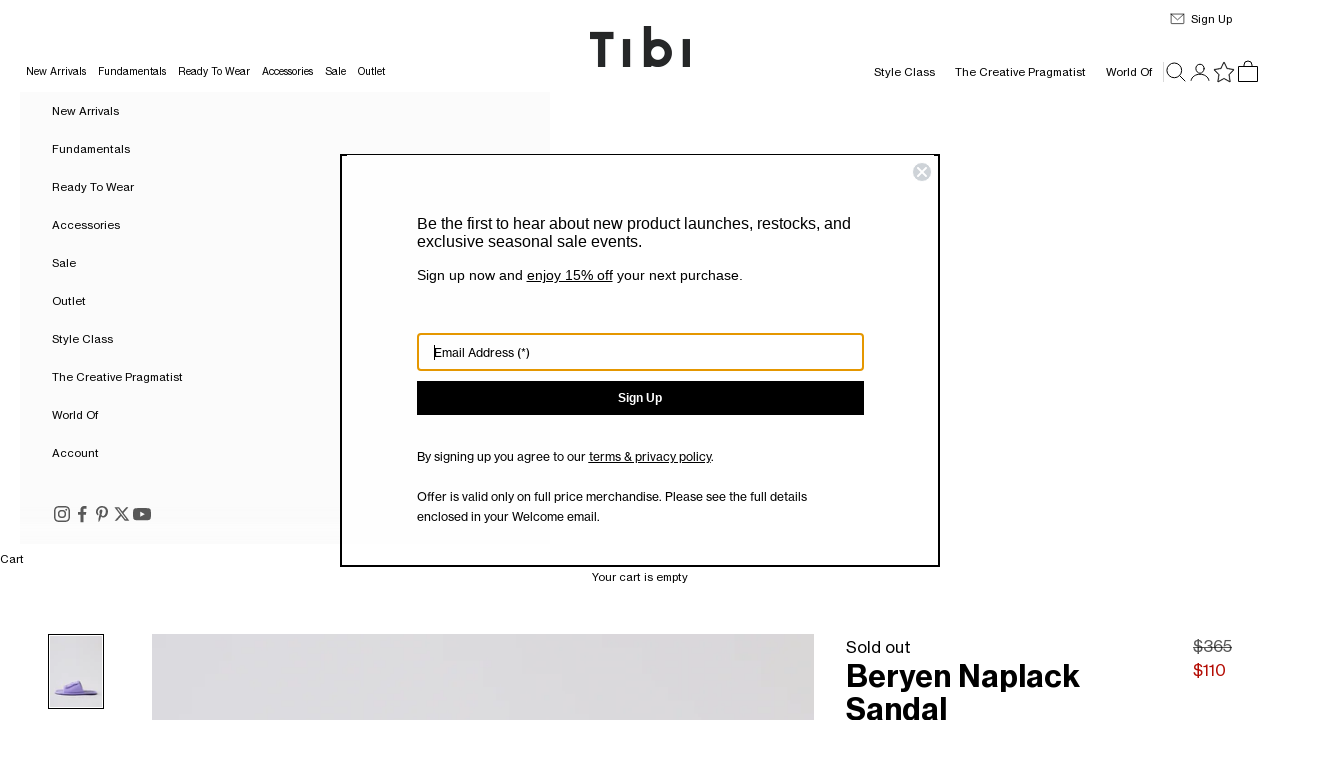

--- FILE ---
content_type: text/html; charset=utf-8
request_url: https://tibi.com/collections/summer-neutrals/products/beryen-naplack-sandal-lavender
body_size: 49257
content:















<!doctype html>

<html lang="en" dir="ltr">
  <head>
    <script async crossorigin fetchpriority="high" src="/cdn/shopifycloud/importmap-polyfill/es-modules-shim.2.4.0.js"></script>
<script src="https://cdn.cookie.pii.ai/scripts/1/ws/23c8bb93-d477-4ccc-9fdd-9191fe57b103/domain/42c3deb3-4316-4889-8129-bcf1a581ad61/tibi-pieeyeBlocking.js" async></script>
    <!-- Google Tag Manager -->
    <script>(function(w,d,s,l,i){w[l]=w[l]||[];w[l].push({'gtm.start':
    new Date().getTime(),event:'gtm.js'});var f=d.getElementsByTagName(s)[0],
    j=d.createElement(s),dl=l!='dataLayer'?'&l='+l:'';j.async=true;j.src=
    'https://www.googletagmanager.com/gtm.js?id='+i+dl;f.parentNode.insertBefore(j,f);
    })(window,document,'script','dataLayer','GTM-MRCXSWX2');</script>
    <!-- End Google Tag Manager -->

    <meta charset="utf-8">
    <meta name="viewport" content="width=device-width, initial-scale=1.0, height=device-height, minimum-scale=1.0, maximum-scale=5.0">

    <title>Beryen Naplack Sandal &ndash; Tibi Official</title><meta name="description" content="This season, we are extending our Beryen Naplack Slide assortment colorways with Lavender. Handcrafted in Brazil, this crinkled patent leather slide features a functional oversized pocket detail with a fuss-free slip-on feature. Easily paired back with the WOFs to HTH’s already in your wardrobe, or back to any novelty "><link rel="canonical" href="https://tibi.com/products/beryen-naplack-sandal-lavender"><link rel="shortcut icon" href="//tibi.com/cdn/shop/files/ShopifyLogoTibi.jpg?v=1727965119&width=96">
      <link rel="apple-touch-icon" href="//tibi.com/cdn/shop/files/ShopifyLogoTibi.jpg?v=1727965119&width=180"><link rel="preconnect" href="https://fonts.shopifycdn.com" crossorigin>

    <link rel="preload" href="//tibi.com/cdn/shop/t/136/assets/NHaasGroteskTXPro-55Rg.woff2?v=110703866744907295661768255059" as="font" type="font/woff2" crossorigin>
    <link rel="preload" href="//tibi.com/cdn/shop/t/136/assets/NHaasGroteskTXPro-56It.woff2?v=143008062068470742391768255059" as="font" type="font/woff2" crossorigin>
    <link rel="preload" href="//tibi.com/cdn/shop/t/136/assets/NHaasGroteskTXPro-75Bd.woff2?v=74207785945997875941768255059" as="font" type="font/woff2" crossorigin>
    <link rel="preload" href="//tibi.com/cdn/shop/t/136/assets/NHaasGroteskTXPro-76BdIt.woff2?v=129354419267945787431768255059" as="font" type="font/woff2" crossorigin><meta property="og:type" content="product">
  <meta property="og:title" content="Beryen Naplack Sandal">
  <meta property="product:price:amount" content="110.00">
  <meta property="product:price:currency" content="USD">
  <meta property="product:availability" content="out of stock"><meta property="og:image" content="http://tibi.com/cdn/shop/products/SU23BE5246-BERYENNAPLACKSANDAL-LAVENDER-1.jpg?v=1680279240&width=2048">
  <meta property="og:image:secure_url" content="https://tibi.com/cdn/shop/products/SU23BE5246-BERYENNAPLACKSANDAL-LAVENDER-1.jpg?v=1680279240&width=2048">
  <meta property="og:image:width" content="1440">
  <meta property="og:image:height" content="1970"><meta property="og:description" content="This season, we are extending our Beryen Naplack Slide assortment colorways with Lavender. Handcrafted in Brazil, this crinkled patent leather slide features a functional oversized pocket detail with a fuss-free slip-on feature. Easily paired back with the WOFs to HTH’s already in your wardrobe, or back to any novelty "><meta property="og:url" content="https://tibi.com/products/beryen-naplack-sandal-lavender">
<meta property="og:site_name" content="Tibi Official"><meta name="twitter:card" content="summary"><meta name="twitter:title" content="Beryen Naplack Sandal">
  <meta name="twitter:description" content="This season, we are extending our Beryen Naplack Slide assortment colorways with Lavender. Handcrafted in Brazil, this crinkled patent leather slide features a functional oversized pocket detail with a fuss-free slip-on feature. Easily paired back with the WOFs to HTH’s already in your wardrobe, or back to any novelty pieces in our summer collection, this is your footwear hero of the season.

100% Leather (Upper, Inner) 100% Rubber (Sole)
Style Number: SU23BE5246
Available in: Lavender
"><meta name="twitter:image" content="https://tibi.com/cdn/shop/products/SU23BE5246-BERYENNAPLACKSANDAL-LAVENDER-1.jpg?crop=center&height=1200&v=1680279240&width=1200">
  <meta name="twitter:image:alt" content="Lavender-1"><script type="application/ld+json">{"@context":"http:\/\/schema.org\/","@id":"\/products\/beryen-naplack-sandal-lavender#product","@type":"ProductGroup","brand":{"@type":"Brand","name":"TIBI"},"category":"SANDAL","description":"This season, we are extending our Beryen Naplack Slide assortment colorways with Lavender. Handcrafted in Brazil, this crinkled patent leather slide features a functional oversized pocket detail with a fuss-free slip-on feature. Easily paired back with the WOFs to HTH’s already in your wardrobe, or back to any novelty pieces in our summer collection, this is your footwear hero of the season.\n\n100% Leather (Upper, Inner) 100% Rubber (Sole)\nStyle Number: SU23BE5246\nAvailable in: Lavender\n","hasVariant":[{"@id":"\/products\/beryen-naplack-sandal-lavender?variant=39766627778624#variant","@type":"Product","gtin":"192874461671","image":"https:\/\/tibi.com\/cdn\/shop\/products\/SU23BE5246-BERYENNAPLACKSANDAL-LAVENDER-1.jpg?v=1680279240\u0026width=1920","name":"Beryen Naplack Sandal - Lavender \/ 35 \/ SU23BE5246","offers":{"@id":"\/products\/beryen-naplack-sandal-lavender?variant=39766627778624#offer","@type":"Offer","availability":"http:\/\/schema.org\/OutOfStock","price":"110.00","priceCurrency":"USD","url":"https:\/\/tibi.com\/products\/beryen-naplack-sandal-lavender?variant=39766627778624"},"sku":"SU23BE5246-LAVENDER-35"},{"@id":"\/products\/beryen-naplack-sandal-lavender?variant=39766627811392#variant","@type":"Product","gtin":"192874461688","image":"https:\/\/tibi.com\/cdn\/shop\/products\/SU23BE5246-BERYENNAPLACKSANDAL-LAVENDER-1.jpg?v=1680279240\u0026width=1920","name":"Beryen Naplack Sandal - Lavender \/ 36 \/ SU23BE5246","offers":{"@id":"\/products\/beryen-naplack-sandal-lavender?variant=39766627811392#offer","@type":"Offer","availability":"http:\/\/schema.org\/OutOfStock","price":"110.00","priceCurrency":"USD","url":"https:\/\/tibi.com\/products\/beryen-naplack-sandal-lavender?variant=39766627811392"},"sku":"SU23BE5246-LAVENDER-36"},{"@id":"\/products\/beryen-naplack-sandal-lavender?variant=39766627844160#variant","@type":"Product","gtin":"192874461695","image":"https:\/\/tibi.com\/cdn\/shop\/products\/SU23BE5246-BERYENNAPLACKSANDAL-LAVENDER-1.jpg?v=1680279240\u0026width=1920","name":"Beryen Naplack Sandal - Lavender \/ 37 \/ SU23BE5246","offers":{"@id":"\/products\/beryen-naplack-sandal-lavender?variant=39766627844160#offer","@type":"Offer","availability":"http:\/\/schema.org\/OutOfStock","price":"110.00","priceCurrency":"USD","url":"https:\/\/tibi.com\/products\/beryen-naplack-sandal-lavender?variant=39766627844160"},"sku":"SU23BE5246-LAVENDER-37"},{"@id":"\/products\/beryen-naplack-sandal-lavender?variant=39766627876928#variant","@type":"Product","gtin":"192874461701","image":"https:\/\/tibi.com\/cdn\/shop\/products\/SU23BE5246-BERYENNAPLACKSANDAL-LAVENDER-1.jpg?v=1680279240\u0026width=1920","name":"Beryen Naplack Sandal - Lavender \/ 38 \/ SU23BE5246","offers":{"@id":"\/products\/beryen-naplack-sandal-lavender?variant=39766627876928#offer","@type":"Offer","availability":"http:\/\/schema.org\/OutOfStock","price":"110.00","priceCurrency":"USD","url":"https:\/\/tibi.com\/products\/beryen-naplack-sandal-lavender?variant=39766627876928"},"sku":"SU23BE5246-LAVENDER-38"},{"@id":"\/products\/beryen-naplack-sandal-lavender?variant=39766627909696#variant","@type":"Product","gtin":"192874461718","image":"https:\/\/tibi.com\/cdn\/shop\/products\/SU23BE5246-BERYENNAPLACKSANDAL-LAVENDER-1.jpg?v=1680279240\u0026width=1920","name":"Beryen Naplack Sandal - Lavender \/ 39 \/ SU23BE5246","offers":{"@id":"\/products\/beryen-naplack-sandal-lavender?variant=39766627909696#offer","@type":"Offer","availability":"http:\/\/schema.org\/OutOfStock","price":"110.00","priceCurrency":"USD","url":"https:\/\/tibi.com\/products\/beryen-naplack-sandal-lavender?variant=39766627909696"},"sku":"SU23BE5246-LAVENDER-39"},{"@id":"\/products\/beryen-naplack-sandal-lavender?variant=39766627942464#variant","@type":"Product","gtin":"192874461725","image":"https:\/\/tibi.com\/cdn\/shop\/products\/SU23BE5246-BERYENNAPLACKSANDAL-LAVENDER-1.jpg?v=1680279240\u0026width=1920","name":"Beryen Naplack Sandal - Lavender \/ 40 \/ SU23BE5246","offers":{"@id":"\/products\/beryen-naplack-sandal-lavender?variant=39766627942464#offer","@type":"Offer","availability":"http:\/\/schema.org\/OutOfStock","price":"110.00","priceCurrency":"USD","url":"https:\/\/tibi.com\/products\/beryen-naplack-sandal-lavender?variant=39766627942464"},"sku":"SU23BE5246-LAVENDER-40"},{"@id":"\/products\/beryen-naplack-sandal-lavender?variant=39766627975232#variant","@type":"Product","gtin":"192874461732","image":"https:\/\/tibi.com\/cdn\/shop\/products\/SU23BE5246-BERYENNAPLACKSANDAL-LAVENDER-1.jpg?v=1680279240\u0026width=1920","name":"Beryen Naplack Sandal - Lavender \/ 41 \/ SU23BE5246","offers":{"@id":"\/products\/beryen-naplack-sandal-lavender?variant=39766627975232#offer","@type":"Offer","availability":"http:\/\/schema.org\/OutOfStock","price":"110.00","priceCurrency":"USD","url":"https:\/\/tibi.com\/products\/beryen-naplack-sandal-lavender?variant=39766627975232"},"sku":"SU23BE5246-LAVENDER-41"},{"@id":"\/products\/beryen-naplack-sandal-lavender?variant=39766628008000#variant","@type":"Product","gtin":"192874461749","image":"https:\/\/tibi.com\/cdn\/shop\/products\/SU23BE5246-BERYENNAPLACKSANDAL-LAVENDER-1.jpg?v=1680279240\u0026width=1920","name":"Beryen Naplack Sandal - Lavender \/ 42 \/ SU23BE5246","offers":{"@id":"\/products\/beryen-naplack-sandal-lavender?variant=39766628008000#offer","@type":"Offer","availability":"http:\/\/schema.org\/OutOfStock","price":"110.00","priceCurrency":"USD","url":"https:\/\/tibi.com\/products\/beryen-naplack-sandal-lavender?variant=39766628008000"},"sku":"SU23BE5246-LAVENDER-42"}],"name":"Beryen Naplack Sandal","productGroupID":"6714074857536","url":"https:\/\/tibi.com\/products\/beryen-naplack-sandal-lavender"}</script><script type="application/ld+json">
  {
    "@context": "https://schema.org",
    "@type": "BreadcrumbList",
    "itemListElement": [{
        "@type": "ListItem",
        "position": 1,
        "name": "Home",
        "item": "https://tibi.com"
      },{
            "@type": "ListItem",
            "position": 2,
            "name": "Summer Neutrals",
            "item": "https://tibi.com/collections/summer-neutrals"
          }, {
            "@type": "ListItem",
            "position": 3,
            "name": "Beryen Naplack Sandal",
            "item": "https://tibi.com/products/beryen-naplack-sandal-lavender"
          }]
  }
</script><style>/* Typography (heading) */
  @font-face {
    font-family: "Neue Haas Grotesk Text Pro";
    font-weight: 400;
    font-style: normal;
    font-display: fallback;
    src: local("Neue Haas Grotesk Text Pro"), local("NHaasGroteskTXPro-55Rg"), url(//tibi.com/cdn/shop/t/136/assets/NHaasGroteskTXPro-55Rg.woff2?v=110703866744907295661768255059) format("woff2");
  }
  @font-face {
    font-family: "Neue Haas Grotesk Text Pro";
    font-weight: 400;
    font-style: italic;
    font-display: fallback;
    src: local("Neue Haas Grotesk Text Pro Italic"), local("NHaasGroteskTXPro-56It"), url(//tibi.com/cdn/shop/t/136/assets/NHaasGroteskTXPro-56It.woff2?v=143008062068470742391768255059) format("woff2");
  }
  @font-face {
    font-family: "Neue Haas Grotesk Text Pro";
    font-weight: 700;
    font-style: normal;
    font-display: fallback;
    src: local("Neue Haas Grotesk Text Pro Bold"), local("NHaasGroteskTXPro-75Bd"), url(//tibi.com/cdn/shop/t/136/assets/NHaasGroteskTXPro-75Bd.woff2?v=74207785945997875941768255059) format("woff2");
  }
  @font-face {
    font-family: "Neue Haas Grotesk Text Pro";
    font-weight: 700;
    font-style: italic;
    font-display: fallback;
    src: local("Neue Haas Grotesk Text Pro Bold Italic"), local("NHaasGroteskTXPro-76BdIt"), url(//tibi.com/cdn/shop/t/136/assets/NHaasGroteskTXPro-76BdIt.woff2?v=129354419267945787431768255059) format("woff2");
  }

  :root {
    /* Container */
    --container-max-width: 100%;
    --container-xxs-max-width: 27.5rem; /* 440px */
    --container-xs-max-width: 42.5rem; /* 680px */
    --container-sm-max-width: 61.25rem; /* 980px */
    --container-md-max-width: 71.875rem; /* 1150px */
    --container-lg-max-width: 78.75rem; /* 1260px */
    --container-xl-max-width: 85rem; /* 1360px */
    --container-gutter: 1.25rem;

    --section-vertical-spacing: 2rem;
    --section-vertical-spacing-tight:2rem;

    --section-stack-gap:1.5rem;
    --section-stack-gap-tight:1.5rem;

    /* Form settings */
    --form-gap: 1.25rem; /* Gap between fieldset and submit button */
    --fieldset-gap: 1rem; /* Gap between each form input within a fieldset */
    --form-control-gap: 0.625rem; /* Gap between input and label (ignored for floating label) */
    --checkbox-control-gap: 0.75rem; /* Horizontal gap between checkbox and its associated label */
    --input-padding-block: 0.65rem; /* Vertical padding for input, textarea and native select */
    --input-padding-inline: 0.8rem; /* Horizontal padding for input, textarea and native select */
    --checkbox-size: 0.875rem; /* Size (width and height) for checkbox */

    /* Other sizes */
    --sticky-area-height: calc(var(--announcement-bar-is-sticky, 0) * var(--announcement-bar-height, 0px) + var(--header-is-sticky, 0) * var(--header-is-visible, 1) * var(--header-height, 0px));

    /* RTL support */
    --transform-logical-flip: 1;
    --transform-origin-start: left;
    --transform-origin-end: right;

    /**
     * ---------------------------------------------------------------------
     * TYPOGRAPHY
     * ---------------------------------------------------------------------
     */

    /* Font properties */
    --heading-font-family: "Neue Haas Grotesk Text Pro", Arial, Helvetica, sans-serif;
    --heading-font-weight: 400;
    --heading-font-style: normal;
    --heading-text-transform: normal;
    --heading-letter-spacing: 0.0em;
    --text-font-family: "Neue Haas Grotesk Text Pro", Arial, Helvetica, sans-serif;
    --text-font-weight: 400;
    --text-font-style: normal;
    --text-letter-spacing: 0.0em;
    --button-font: var(--heading-font-style) var(--heading-font-weight) var(--text-sm) / 1.65 var(--heading-font-family);
    --button-text-transform: normal;
    --button-letter-spacing: 0.0em;

    /* Font sizes */--text-heading-size-factor: 1;
    --text-h1: max(0.6875rem, clamp(1.375rem, 1.146341463414634rem + 0.975609756097561vw, 2rem) * var(--text-heading-size-factor));
    --text-h2: max(0.6875rem, clamp(1.25rem, 1.0670731707317074rem + 0.7804878048780488vw, 1.75rem) * var(--text-heading-size-factor));
    --text-h3: max(0.6875rem, clamp(1.125rem, 1.0335365853658536rem + 0.3902439024390244vw, 1.375rem) * var(--text-heading-size-factor));
    --text-h4: max(0.6875rem, clamp(1rem, 0.9542682926829268rem + 0.1951219512195122vw, 1.125rem) * var(--text-heading-size-factor));
    --text-h5: calc(0.75rem * var(--text-heading-size-factor));
    --text-h6: calc(0.6875rem * var(--text-heading-size-factor));

    --text-xs: 0.6875rem;
    --text-sm: 0.75rem;
    --text-base: 0.6875rem;
    --text-lg: 0.8125rem;
    --text-xl: 0.9375rem;

    /* Rounded variables (used for border radius) */
    --rounded-full: 9999px;
    --button-border-radius: 0.0rem;
    --input-border-radius: 0.0rem;

    /* Box shadow */
    --shadow-sm: 0 2px 8px rgb(0 0 0 / 0.05);
    --shadow: 0 5px 15px rgb(0 0 0 / 0.05);
    --shadow-md: 0 5px 30px rgb(0 0 0 / 0.05);
    --shadow-block: px px px rgb(var(--text-primary) / 0.0);

    /**
     * ---------------------------------------------------------------------
     * OTHER
     * ---------------------------------------------------------------------
     */

    --checkmark-svg-url: url(//tibi.com/cdn/shop/t/136/assets/checkmark.svg?v=77552481021870063511768255059);
    --cursor-zoom-in-svg-url: url(//tibi.com/cdn/shop/t/136/assets/cursor-zoom-in.svg?v=179346033183326186621768255059);
  }

  [dir="rtl"]:root {
    /* RTL support */
    --transform-logical-flip: -1;
    --transform-origin-start: right;
    --transform-origin-end: left;
  }

  @media screen and (min-width: 700px) {
    :root {
      /* Typography (font size) */
      --text-xs: 0.6875rem;
      --text-sm: 0.75rem;
      --text-base: 0.6875rem;
      --text-lg: 0.8125rem;
      --text-xl: 1.0625rem;

      /* Spacing settings */
      --container-gutter: 2rem;
    }
  }

  @media screen and (min-width: 1000px) {
    :root {
      /* Spacing settings */
      --container-gutter: 3rem;

      --section-vertical-spacing: 3rem;
      --section-vertical-spacing-tight: 3rem;

      --section-stack-gap:2.25rem;
      --section-stack-gap-tight:2.25rem;
    }
  }:root {/* Overlay used for modal */
    --page-overlay: 0 0 0 / 0.4;

    /* We use the first scheme background as default */
    --page-background: ;

    /* Product colors */
    --on-sale-text: 180 12 4;
    --on-sale-badge-background: 180 12 4;
    --on-sale-badge-text: 255 255 255;
    --sold-out-badge-background: 239 239 239;
    --sold-out-badge-text: 0 0 0 / 0.65;
    --custom-badge-background: 28 28 28;
    --custom-badge-text: 255 255 255;
    --star-color: 28 28 28;

    /* Status colors */
    --success-background: 212 227 203;
    --success-text: 48 122 7;
    --warning-background: 253 241 224;
    --warning-text: 237 138 0;
    --error-background: 243 204 204;
    --error-text: 203 43 43;
  }.color-scheme--scheme-1 {
      /* Color settings */--accent: 0 0 0;
      --text-color: 0 0 0;
      --background: 255 255 255 / 1.0;
      --background-without-opacity: 255 255 255;
      --background-gradient: ;--border-color: 217 217 217;/* Button colors */
      --button-background: 0 0 0;
      --button-text-color: 255 255 255;

      /* Circled buttons */
      --circle-button-background: 255 255 255;
      --circle-button-text-color: 0 0 0;
    }.shopify-section:has(.section-spacing.color-scheme--bg-54922f2e920ba8346f6dc0fba343d673) + .shopify-section:has(.section-spacing.color-scheme--bg-54922f2e920ba8346f6dc0fba343d673:not(.bordered-section)) .section-spacing {
      padding-block-start: 0;
    }.color-scheme--scheme-2 {
      /* Color settings */--accent: 0 0 0;
      --text-color: 0 0 0;
      --background: 251 251 251 / 1.0;
      --background-without-opacity: 251 251 251;
      --background-gradient: ;--border-color: 213 213 213;/* Button colors */
      --button-background: 0 0 0;
      --button-text-color: 255 255 255;

      /* Circled buttons */
      --circle-button-background: 255 255 255;
      --circle-button-text-color: 0 0 0;
    }.shopify-section:has(.section-spacing.color-scheme--bg-980c0ae93a1db4e7e7aeb379a25808b5) + .shopify-section:has(.section-spacing.color-scheme--bg-980c0ae93a1db4e7e7aeb379a25808b5:not(.bordered-section)) .section-spacing {
      padding-block-start: 0;
    }.color-scheme--scheme-3 {
      /* Color settings */--accent: 255 255 255;
      --text-color: 255 255 255;
      --background: 28 28 28 / 1.0;
      --background-without-opacity: 28 28 28;
      --background-gradient: ;--border-color: 62 62 62;/* Button colors */
      --button-background: 255 255 255;
      --button-text-color: 0 0 0;

      /* Circled buttons */
      --circle-button-background: 255 255 255;
      --circle-button-text-color: 0 0 0;
    }.shopify-section:has(.section-spacing.color-scheme--bg-c1f8cb21047e4797e94d0969dc5d1e44) + .shopify-section:has(.section-spacing.color-scheme--bg-c1f8cb21047e4797e94d0969dc5d1e44:not(.bordered-section)) .section-spacing {
      padding-block-start: 0;
    }.color-scheme--scheme-4 {
      /* Color settings */--accent: 255 255 255;
      --text-color: 255 255 255;
      --background: 0 0 0 / 0.0;
      --background-without-opacity: 0 0 0;
      --background-gradient: ;--border-color: 255 255 255;/* Button colors */
      --button-background: 255 255 255;
      --button-text-color: 0 0 0;

      /* Circled buttons */
      --circle-button-background: 255 255 255;
      --circle-button-text-color: 0 0 0;
    }.shopify-section:has(.section-spacing.color-scheme--bg-3671eee015764974ee0aef1536023e0f) + .shopify-section:has(.section-spacing.color-scheme--bg-3671eee015764974ee0aef1536023e0f:not(.bordered-section)) .section-spacing {
      padding-block-start: 0;
    }.color-scheme--dialog {
      /* Color settings */--accent: 0 0 0;
      --text-color: 0 0 0;
      --background: 255 255 255 / 1.0;
      --background-without-opacity: 255 255 255;
      --background-gradient: ;--border-color: 217 217 217;/* Button colors */
      --button-background: 0 0 0;
      --button-text-color: 255 255 255;

      /* Circled buttons */
      --circle-button-background: 255 255 255;
      --circle-button-text-color: 0 0 0;
    }
</style><script>
  // This allows to expose several variables to the global scope, to be used in scripts
  window.themeVariables = {
    settings: {
      showPageTransition: null,
      pageType: "product",
      moneyFormat: "${{amount}}",
      moneyWithCurrencyFormat: "${{amount}} USD",
      currencyCodeEnabled: false,
      cartType: "drawer",
      staggerMenuApparition: false
    },

    strings: {
      addedToCart: "Added to your cart!",
      closeGallery: "Close gallery",
      zoomGallery: "Zoom picture",
      errorGallery: "Image cannot be loaded",
      shippingEstimatorNoResults: "Sorry, we do not ship to your address.",
      shippingEstimatorOneResult: "There is one shipping rate for your address:",
      shippingEstimatorMultipleResults: "There are several shipping rates for your address:",
      shippingEstimatorError: "One or more error occurred while retrieving shipping rates:",
      next: "Next",
      previous: "Previous"
    },

    mediaQueries: {
      'sm': 'screen and (min-width: 700px)',
      'md': 'screen and (min-width: 1000px)',
      'lg': 'screen and (min-width: 1150px)',
      'xl': 'screen and (min-width: 1400px)',
      '2xl': 'screen and (min-width: 1600px)',
      'sm-max': 'screen and (max-width: 699px)',
      'md-max': 'screen and (max-width: 999px)',
      'lg-max': 'screen and (max-width: 1149px)',
      'xl-max': 'screen and (max-width: 1399px)',
      '2xl-max': 'screen and (max-width: 1599px)',
      'motion-safe': '(prefers-reduced-motion: no-preference)',
      'motion-reduce': '(prefers-reduced-motion: reduce)',
      'supports-hover': 'screen and (pointer: fine)',
      'supports-touch': 'screen and (hover: none)'
    }
  };document.documentElement.style.setProperty('--window-width', document.documentElement.clientWidth + 'px');
  document.documentElement.style.setProperty('--window-height', document.documentElement.clientHeight + 'px');</script><script>
      if (!(HTMLScriptElement.supports && HTMLScriptElement.supports('importmap'))) {
        const importMapPolyfill = document.createElement('script');
        importMapPolyfill.async = true;
        importMapPolyfill.src = "//tibi.com/cdn/shop/t/136/assets/es-module-shims.min.js?v=133133393897716595401768255059";

        document.head.appendChild(importMapPolyfill);
      }
    </script>

    <script type="importmap">{
        "imports": {
          "vendor": "//tibi.com/cdn/shop/t/136/assets/vendor.min.js?v=166833309358212501051768255059",
          "theme": "//tibi.com/cdn/shop/t/136/assets/theme.js?v=181062201211742195921768255059",
          "photoswipe": "//tibi.com/cdn/shop/t/136/assets/photoswipe.min.js?v=13374349288281597431768255059"
        }
      }
    </script>

    <script type="module" src="//tibi.com/cdn/shop/t/136/assets/vendor.min.js?v=166833309358212501051768255059"></script>
    <script type="module" src="//tibi.com/cdn/shop/t/136/assets/theme.js?v=181062201211742195921768255059"></script><script src="https://code.jquery.com/jquery-3.7.1.min.js" integrity="sha256-/JqT3SQfawRcv/BIHPThkBvs0OEvtFFmqPF/lYI/Cxo=" crossorigin="anonymous" defer="defer"></script>
    <script src="//tibi.com/cdn/shop/t/136/assets/wishlist.js?v=22616222241200411901768255059" defer="defer"></script>
    <script src="//tibi.com/cdn/shop/t/136/assets/tibi.js?v=135399296945818405661768255059" defer="defer"></script>

    <!-- Start of PieEye DNSS Script -->
    <link rel="stylesheet" href="https://pieeyegpc.pii.ai/1/dsrp/fc3fb578-1644-407c-b213-eac2d4f877c5/gpc.css">
    <script type="text/javascript" src="https://pieeyegpc.pii.ai/1/dsrp/fc3fb578-1644-407c-b213-eac2d4f877c5/gpc.min.js" async></script>
    <!-- End of PieEye DNSS Script -->

    
  <script>window.performance && window.performance.mark && window.performance.mark('shopify.content_for_header.start');</script><meta name="facebook-domain-verification" content="us0qzm8h8f1lwxy3y8bs33tep6np4s">
<meta id="shopify-digital-wallet" name="shopify-digital-wallet" content="/3576004654/digital_wallets/dialog">
<meta name="shopify-checkout-api-token" content="96b9a7a1a61dd7f9beae8f0e94ba218e">
<meta id="in-context-paypal-metadata" data-shop-id="3576004654" data-venmo-supported="true" data-environment="production" data-locale="en_US" data-paypal-v4="true" data-currency="USD">
<link rel="alternate" type="application/json+oembed" href="https://tibi.com/products/beryen-naplack-sandal-lavender.oembed">
<script async="async" src="/checkouts/internal/preloads.js?locale=en-US"></script>
<link rel="preconnect" href="https://shop.app" crossorigin="anonymous">
<script async="async" src="https://shop.app/checkouts/internal/preloads.js?locale=en-US&shop_id=3576004654" crossorigin="anonymous"></script>
<script id="apple-pay-shop-capabilities" type="application/json">{"shopId":3576004654,"countryCode":"US","currencyCode":"USD","merchantCapabilities":["supports3DS"],"merchantId":"gid:\/\/shopify\/Shop\/3576004654","merchantName":"Tibi Official","requiredBillingContactFields":["postalAddress","email","phone"],"requiredShippingContactFields":["postalAddress","email","phone"],"shippingType":"shipping","supportedNetworks":["visa","masterCard","amex","discover","elo","jcb"],"total":{"type":"pending","label":"Tibi Official","amount":"1.00"},"shopifyPaymentsEnabled":true,"supportsSubscriptions":true}</script>
<script id="shopify-features" type="application/json">{"accessToken":"96b9a7a1a61dd7f9beae8f0e94ba218e","betas":["rich-media-storefront-analytics"],"domain":"tibi.com","predictiveSearch":true,"shopId":3576004654,"locale":"en"}</script>
<script>var Shopify = Shopify || {};
Shopify.shop = "tibi-official.myshopify.com";
Shopify.locale = "en";
Shopify.currency = {"active":"USD","rate":"1.0"};
Shopify.country = "US";
Shopify.theme = {"name":"Tibi OS2 - 1.14","id":129248002112,"schema_name":"Prestige","schema_version":"10.5.2","theme_store_id":null,"role":"main"};
Shopify.theme.handle = "null";
Shopify.theme.style = {"id":null,"handle":null};
Shopify.cdnHost = "tibi.com/cdn";
Shopify.routes = Shopify.routes || {};
Shopify.routes.root = "/";</script>
<script type="module">!function(o){(o.Shopify=o.Shopify||{}).modules=!0}(window);</script>
<script>!function(o){function n(){var o=[];function n(){o.push(Array.prototype.slice.apply(arguments))}return n.q=o,n}var t=o.Shopify=o.Shopify||{};t.loadFeatures=n(),t.autoloadFeatures=n()}(window);</script>
<script>
  window.ShopifyPay = window.ShopifyPay || {};
  window.ShopifyPay.apiHost = "shop.app\/pay";
  window.ShopifyPay.redirectState = null;
</script>
<script id="shop-js-analytics" type="application/json">{"pageType":"product"}</script>
<script defer="defer" async type="module" src="//tibi.com/cdn/shopifycloud/shop-js/modules/v2/client.init-shop-cart-sync_BApSsMSl.en.esm.js"></script>
<script defer="defer" async type="module" src="//tibi.com/cdn/shopifycloud/shop-js/modules/v2/chunk.common_CBoos6YZ.esm.js"></script>
<script type="module">
  await import("//tibi.com/cdn/shopifycloud/shop-js/modules/v2/client.init-shop-cart-sync_BApSsMSl.en.esm.js");
await import("//tibi.com/cdn/shopifycloud/shop-js/modules/v2/chunk.common_CBoos6YZ.esm.js");

  window.Shopify.SignInWithShop?.initShopCartSync?.({"fedCMEnabled":true,"windoidEnabled":true});

</script>
<script>
  window.Shopify = window.Shopify || {};
  if (!window.Shopify.featureAssets) window.Shopify.featureAssets = {};
  window.Shopify.featureAssets['shop-js'] = {"shop-cart-sync":["modules/v2/client.shop-cart-sync_DJczDl9f.en.esm.js","modules/v2/chunk.common_CBoos6YZ.esm.js"],"init-fed-cm":["modules/v2/client.init-fed-cm_BzwGC0Wi.en.esm.js","modules/v2/chunk.common_CBoos6YZ.esm.js"],"init-windoid":["modules/v2/client.init-windoid_BS26ThXS.en.esm.js","modules/v2/chunk.common_CBoos6YZ.esm.js"],"shop-cash-offers":["modules/v2/client.shop-cash-offers_DthCPNIO.en.esm.js","modules/v2/chunk.common_CBoos6YZ.esm.js","modules/v2/chunk.modal_Bu1hFZFC.esm.js"],"shop-button":["modules/v2/client.shop-button_D_JX508o.en.esm.js","modules/v2/chunk.common_CBoos6YZ.esm.js"],"init-shop-email-lookup-coordinator":["modules/v2/client.init-shop-email-lookup-coordinator_DFwWcvrS.en.esm.js","modules/v2/chunk.common_CBoos6YZ.esm.js"],"shop-toast-manager":["modules/v2/client.shop-toast-manager_tEhgP2F9.en.esm.js","modules/v2/chunk.common_CBoos6YZ.esm.js"],"shop-login-button":["modules/v2/client.shop-login-button_DwLgFT0K.en.esm.js","modules/v2/chunk.common_CBoos6YZ.esm.js","modules/v2/chunk.modal_Bu1hFZFC.esm.js"],"avatar":["modules/v2/client.avatar_BTnouDA3.en.esm.js"],"init-shop-cart-sync":["modules/v2/client.init-shop-cart-sync_BApSsMSl.en.esm.js","modules/v2/chunk.common_CBoos6YZ.esm.js"],"pay-button":["modules/v2/client.pay-button_BuNmcIr_.en.esm.js","modules/v2/chunk.common_CBoos6YZ.esm.js"],"init-shop-for-new-customer-accounts":["modules/v2/client.init-shop-for-new-customer-accounts_DrjXSI53.en.esm.js","modules/v2/client.shop-login-button_DwLgFT0K.en.esm.js","modules/v2/chunk.common_CBoos6YZ.esm.js","modules/v2/chunk.modal_Bu1hFZFC.esm.js"],"init-customer-accounts-sign-up":["modules/v2/client.init-customer-accounts-sign-up_TlVCiykN.en.esm.js","modules/v2/client.shop-login-button_DwLgFT0K.en.esm.js","modules/v2/chunk.common_CBoos6YZ.esm.js","modules/v2/chunk.modal_Bu1hFZFC.esm.js"],"shop-follow-button":["modules/v2/client.shop-follow-button_C5D3XtBb.en.esm.js","modules/v2/chunk.common_CBoos6YZ.esm.js","modules/v2/chunk.modal_Bu1hFZFC.esm.js"],"checkout-modal":["modules/v2/client.checkout-modal_8TC_1FUY.en.esm.js","modules/v2/chunk.common_CBoos6YZ.esm.js","modules/v2/chunk.modal_Bu1hFZFC.esm.js"],"init-customer-accounts":["modules/v2/client.init-customer-accounts_C0Oh2ljF.en.esm.js","modules/v2/client.shop-login-button_DwLgFT0K.en.esm.js","modules/v2/chunk.common_CBoos6YZ.esm.js","modules/v2/chunk.modal_Bu1hFZFC.esm.js"],"lead-capture":["modules/v2/client.lead-capture_Cq0gfm7I.en.esm.js","modules/v2/chunk.common_CBoos6YZ.esm.js","modules/v2/chunk.modal_Bu1hFZFC.esm.js"],"shop-login":["modules/v2/client.shop-login_BmtnoEUo.en.esm.js","modules/v2/chunk.common_CBoos6YZ.esm.js","modules/v2/chunk.modal_Bu1hFZFC.esm.js"],"payment-terms":["modules/v2/client.payment-terms_BHOWV7U_.en.esm.js","modules/v2/chunk.common_CBoos6YZ.esm.js","modules/v2/chunk.modal_Bu1hFZFC.esm.js"]};
</script>
<script>(function() {
  var isLoaded = false;
  function asyncLoad() {
    if (isLoaded) return;
    isLoaded = true;
    var urls = ["\/\/code.tidio.co\/qee0xhirz9fi7v8jouxinjrwpvftqveu.js?shop=tibi-official.myshopify.com","https:\/\/cdn-scripts.signifyd.com\/shopify\/script-tag.js?shop=tibi-official.myshopify.com","\/\/swymv3pro-01.azureedge.net\/code\/swym-shopify.js?shop=tibi-official.myshopify.com","\/\/swymv3pro-01.azureedge.net\/code\/swym_isa_fb_pixel.js?shop=tibi-official.myshopify.com","https:\/\/na.shgcdn3.com\/pixel-collector.js?shop=tibi-official.myshopify.com","\/\/cdn.shopify.com\/proxy\/0e8ac8150ff5f0cec5e8e6b1c415046e3b8ed687dd6b9c27c6551f24c827125a\/s3-us-west-2.amazonaws.com\/jsstore\/a\/NXGHKM0M\/reids.js?shop=tibi-official.myshopify.com\u0026sp-cache-control=cHVibGljLCBtYXgtYWdlPTkwMA","\/\/cdn.shopify.com\/proxy\/e8573881f4e527f772adf643328f4f466fbaae193f763159c76e91266c474b80\/app.retention.com\/shopify\/shopify_app_add_to_cart_script.js?shop=tibi-official.myshopify.com\u0026sp-cache-control=cHVibGljLCBtYXgtYWdlPTkwMA","https:\/\/cdn.cookie.pii.ai\/scripts\/1\/ws\/23c8bb93-d477-4ccc-9fdd-9191fe57b103\/domain\/42c3deb3-4316-4889-8129-bcf1a581ad61\/shopify-loadscript-42c3deb3-4316-4889-8129-bcf1a581ad61.js?shop=tibi-official.myshopify.com","https:\/\/size-guides.esc-apps-cdn.com\/1768514119-app.tibi-official.myshopify.com.js?shop=tibi-official.myshopify.com"];
    for (var i = 0; i < urls.length; i++) {
      var s = document.createElement('script');
      s.type = 'text/javascript';
      s.async = true;
      s.src = urls[i];
      var x = document.getElementsByTagName('script')[0];
      x.parentNode.insertBefore(s, x);
    }
  };
  if(window.attachEvent) {
    window.attachEvent('onload', asyncLoad);
  } else {
    window.addEventListener('load', asyncLoad, false);
  }
})();</script>
<script id="__st">var __st={"a":3576004654,"offset":-18000,"reqid":"d022a7ae-5878-4d87-9df0-35f31f0a9cc0-1768883111","pageurl":"tibi.com\/collections\/summer-neutrals\/products\/beryen-naplack-sandal-lavender","u":"53e519b2eb98","p":"product","rtyp":"product","rid":6714074857536};</script>
<script>window.ShopifyPaypalV4VisibilityTracking = true;</script>
<script id="captcha-bootstrap">!function(){'use strict';const t='contact',e='account',n='new_comment',o=[[t,t],['blogs',n],['comments',n],[t,'customer']],c=[[e,'customer_login'],[e,'guest_login'],[e,'recover_customer_password'],[e,'create_customer']],r=t=>t.map((([t,e])=>`form[action*='/${t}']:not([data-nocaptcha='true']) input[name='form_type'][value='${e}']`)).join(','),a=t=>()=>t?[...document.querySelectorAll(t)].map((t=>t.form)):[];function s(){const t=[...o],e=r(t);return a(e)}const i='password',u='form_key',d=['recaptcha-v3-token','g-recaptcha-response','h-captcha-response',i],f=()=>{try{return window.sessionStorage}catch{return}},m='__shopify_v',_=t=>t.elements[u];function p(t,e,n=!1){try{const o=window.sessionStorage,c=JSON.parse(o.getItem(e)),{data:r}=function(t){const{data:e,action:n}=t;return t[m]||n?{data:e,action:n}:{data:t,action:n}}(c);for(const[e,n]of Object.entries(r))t.elements[e]&&(t.elements[e].value=n);n&&o.removeItem(e)}catch(o){console.error('form repopulation failed',{error:o})}}const l='form_type',E='cptcha';function T(t){t.dataset[E]=!0}const w=window,h=w.document,L='Shopify',v='ce_forms',y='captcha';let A=!1;((t,e)=>{const n=(g='f06e6c50-85a8-45c8-87d0-21a2b65856fe',I='https://cdn.shopify.com/shopifycloud/storefront-forms-hcaptcha/ce_storefront_forms_captcha_hcaptcha.v1.5.2.iife.js',D={infoText:'Protected by hCaptcha',privacyText:'Privacy',termsText:'Terms'},(t,e,n)=>{const o=w[L][v],c=o.bindForm;if(c)return c(t,g,e,D).then(n);var r;o.q.push([[t,g,e,D],n]),r=I,A||(h.body.append(Object.assign(h.createElement('script'),{id:'captcha-provider',async:!0,src:r})),A=!0)});var g,I,D;w[L]=w[L]||{},w[L][v]=w[L][v]||{},w[L][v].q=[],w[L][y]=w[L][y]||{},w[L][y].protect=function(t,e){n(t,void 0,e),T(t)},Object.freeze(w[L][y]),function(t,e,n,w,h,L){const[v,y,A,g]=function(t,e,n){const i=e?o:[],u=t?c:[],d=[...i,...u],f=r(d),m=r(i),_=r(d.filter((([t,e])=>n.includes(e))));return[a(f),a(m),a(_),s()]}(w,h,L),I=t=>{const e=t.target;return e instanceof HTMLFormElement?e:e&&e.form},D=t=>v().includes(t);t.addEventListener('submit',(t=>{const e=I(t);if(!e)return;const n=D(e)&&!e.dataset.hcaptchaBound&&!e.dataset.recaptchaBound,o=_(e),c=g().includes(e)&&(!o||!o.value);(n||c)&&t.preventDefault(),c&&!n&&(function(t){try{if(!f())return;!function(t){const e=f();if(!e)return;const n=_(t);if(!n)return;const o=n.value;o&&e.removeItem(o)}(t);const e=Array.from(Array(32),(()=>Math.random().toString(36)[2])).join('');!function(t,e){_(t)||t.append(Object.assign(document.createElement('input'),{type:'hidden',name:u})),t.elements[u].value=e}(t,e),function(t,e){const n=f();if(!n)return;const o=[...t.querySelectorAll(`input[type='${i}']`)].map((({name:t})=>t)),c=[...d,...o],r={};for(const[a,s]of new FormData(t).entries())c.includes(a)||(r[a]=s);n.setItem(e,JSON.stringify({[m]:1,action:t.action,data:r}))}(t,e)}catch(e){console.error('failed to persist form',e)}}(e),e.submit())}));const S=(t,e)=>{t&&!t.dataset[E]&&(n(t,e.some((e=>e===t))),T(t))};for(const o of['focusin','change'])t.addEventListener(o,(t=>{const e=I(t);D(e)&&S(e,y())}));const B=e.get('form_key'),M=e.get(l),P=B&&M;t.addEventListener('DOMContentLoaded',(()=>{const t=y();if(P)for(const e of t)e.elements[l].value===M&&p(e,B);[...new Set([...A(),...v().filter((t=>'true'===t.dataset.shopifyCaptcha))])].forEach((e=>S(e,t)))}))}(h,new URLSearchParams(w.location.search),n,t,e,['guest_login'])})(!0,!0)}();</script>
<script integrity="sha256-4kQ18oKyAcykRKYeNunJcIwy7WH5gtpwJnB7kiuLZ1E=" data-source-attribution="shopify.loadfeatures" defer="defer" src="//tibi.com/cdn/shopifycloud/storefront/assets/storefront/load_feature-a0a9edcb.js" crossorigin="anonymous"></script>
<script crossorigin="anonymous" defer="defer" src="//tibi.com/cdn/shopifycloud/storefront/assets/shopify_pay/storefront-65b4c6d7.js?v=20250812"></script>
<script data-source-attribution="shopify.dynamic_checkout.dynamic.init">var Shopify=Shopify||{};Shopify.PaymentButton=Shopify.PaymentButton||{isStorefrontPortableWallets:!0,init:function(){window.Shopify.PaymentButton.init=function(){};var t=document.createElement("script");t.src="https://tibi.com/cdn/shopifycloud/portable-wallets/latest/portable-wallets.en.js",t.type="module",document.head.appendChild(t)}};
</script>
<script data-source-attribution="shopify.dynamic_checkout.buyer_consent">
  function portableWalletsHideBuyerConsent(e){var t=document.getElementById("shopify-buyer-consent"),n=document.getElementById("shopify-subscription-policy-button");t&&n&&(t.classList.add("hidden"),t.setAttribute("aria-hidden","true"),n.removeEventListener("click",e))}function portableWalletsShowBuyerConsent(e){var t=document.getElementById("shopify-buyer-consent"),n=document.getElementById("shopify-subscription-policy-button");t&&n&&(t.classList.remove("hidden"),t.removeAttribute("aria-hidden"),n.addEventListener("click",e))}window.Shopify?.PaymentButton&&(window.Shopify.PaymentButton.hideBuyerConsent=portableWalletsHideBuyerConsent,window.Shopify.PaymentButton.showBuyerConsent=portableWalletsShowBuyerConsent);
</script>
<script data-source-attribution="shopify.dynamic_checkout.cart.bootstrap">document.addEventListener("DOMContentLoaded",(function(){function t(){return document.querySelector("shopify-accelerated-checkout-cart, shopify-accelerated-checkout")}if(t())Shopify.PaymentButton.init();else{new MutationObserver((function(e,n){t()&&(Shopify.PaymentButton.init(),n.disconnect())})).observe(document.body,{childList:!0,subtree:!0})}}));
</script>
<link id="shopify-accelerated-checkout-styles" rel="stylesheet" media="screen" href="https://tibi.com/cdn/shopifycloud/portable-wallets/latest/accelerated-checkout-backwards-compat.css" crossorigin="anonymous">
<style id="shopify-accelerated-checkout-cart">
        #shopify-buyer-consent {
  margin-top: 1em;
  display: inline-block;
  width: 100%;
}

#shopify-buyer-consent.hidden {
  display: none;
}

#shopify-subscription-policy-button {
  background: none;
  border: none;
  padding: 0;
  text-decoration: underline;
  font-size: inherit;
  cursor: pointer;
}

#shopify-subscription-policy-button::before {
  box-shadow: none;
}

      </style>

<script>window.performance && window.performance.mark && window.performance.mark('shopify.content_for_header.end');</script>
  





  <script type="text/javascript">
    
      window.__shgMoneyFormat = window.__shgMoneyFormat || {"USD":{"currency":"USD","currency_symbol":"$","currency_symbol_location":"left","decimal_places":2,"decimal_separator":".","thousands_separator":","}};
    
    window.__shgCurrentCurrencyCode = window.__shgCurrentCurrencyCode || {
      currency: "USD",
      currency_symbol: "$",
      decimal_separator: ".",
      thousands_separator: ",",
      decimal_places: 2,
      currency_symbol_location: "left"
    };
  </script>




    
<script>
async function getCookie(name) {
  const value = `; ${document.cookie}`;
  const parts = value.split(`; ${name}=`);
  if (parts.length === 2) return parts.pop().split(";").shift();
  return null;
}

// --- Geo API ---
async function getUserLocation() {
  try {
    const response = await fetch("https://geo.pii.ai/geo");
    const data = await response.json();
    return {
      continent: data.location.continent.code,
      country: data.location.country.code,
      region: data.location.region.code,
      city: data.location.city,
    };
  } catch (error) {
    console.error("Error getting location from internal API:", error);
    return null;
  }
}

// Main consent initialization function
async function initializeConsent() {
  const pieEyeCookie = await getCookie("PieEyeConsent");

  if (!pieEyeCookie) {
    const location = await getUserLocation();

    if (!location) {
      // No location found, set default implied consent
      if (window.Shopify?.customerPrivacy) {
        window.Shopify.customerPrivacy.setTrackingConsent(
          {
            analytics: true,
            marketing: true,
            preferences: true,
            sale_of_data: true,
          },
          () => console.log("No location found, default implied consent set")
        );
      }
    } else {
      const { country, continent, region } = location;

      if (continent === "EU" || region === "CA-QC") {
        // Explicit consent for EU/CA-QC/US-CA
        if (window.Shopify?.customerPrivacy) {
          window.Shopify.customerPrivacy.setTrackingConsent(
            {
              analytics: false,
              marketing: false,
              preferences: false,
              sale_of_data: false,
            },
            () => console.log("Default explicit consent set")
          );
        }
      } else {
        // Implied consent for others
        if (window.Shopify?.customerPrivacy) {
          window.Shopify.customerPrivacy.setTrackingConsent(
            {
              analytics: true,
              marketing: true,
              preferences: true,
              sale_of_data: true,
            },
            () => console.log("Default implied consent set")
          );
        }
      }
    }
  }
}

// Load Shopify Consent API
window.Shopify.loadFeatures(
  [
    {
      name: "consent-tracking-api",
      version: "0.1",
    },
  ],
  function (error) {
    if (error) throw error;
    initializeConsent();
  }
);

// Listen for PieEye consent event
window.addEventListener("pieEyeShopifyConsent", function (e) {
  console.log("PieEye shopify consent event received");

  const existConsentShopify = setInterval(function () {
    if (window.Shopify?.customerPrivacy) {
      clearInterval(existConsentShopify);
      window.Shopify.customerPrivacy.setTrackingConsent(
        {
          analytics: e.detail.analytics,
          marketing: e.detail.marketing,
          preferences: e.detail.preferences,
          sale_of_data: e.detail.sale_of_data,
        },
        () => console.log("Shopify consent captured from pieeye event")
      );
    }
  }, 100);
});
</script>

<link href="//tibi.com/cdn/shop/t/136/assets/theme.css?v=47045738728058782081768255059" rel="stylesheet" type="text/css" media="all" /><link href="//tibi.com/cdn/shop/t/136/assets/tibi.css?v=25922500806742228851768255059" rel="stylesheet" type="text/css" media="all" /><link href="//tibi.com/cdn/shop/t/136/assets/custom-videowise.css?v=97030715983000450971768255059" rel="stylesheet" type="text/css" media="all" /><script>
      window.videowiseShadow = {
        mode: 'closed',
        assets: [{
          type: 'style',
          src: '//tibi.com/cdn/shop/t/136/assets/custom-videowise.css?v=97030715983000450971768255059',
        }]
      };
    </script> 
      <script>
  window.PurpleDotConfig = {
    shopifyCart: {"note":null,"attributes":{},"original_total_price":0,"total_price":0,"total_discount":0,"total_weight":0.0,"item_count":0,"items":[],"requires_shipping":false,"currency":"USD","items_subtotal_price":0,"cart_level_discount_applications":[],"checkout_charge_amount":0},
    shopifyCartString: "{\"note\":null,\"attributes\":{},\"original_total_price\":0,\"total_price\":0,\"total_discount\":0,\"total_weight\":0.0,\"item_count\":0,\"items\":[],\"requires_shipping\":false,\"currency\":\"USD\",\"items_subtotal_price\":0,\"cart_level_discount_applications\":[],\"checkout_charge_amount\":0}",
    shopifyCartSignature: "fee8e7fce4f9f4e18aac2834215ed94b2b32a6e6c830ea6f4d7af3b7130ed1eb",
    prefillEmail: '',
    prefillShippingAddress: null,
    plp: {
      collectionItemSelector: 'product-card',
      hide: ['.badge--low-inventory']
    }
  };
</script>
<script src="https://www.purpledotprice.com/api/v1/init.js?apiKey=199ff093-554f-4fef-bbb2-d688e17e9fb6" defer></script>
    
  
    

<script type="text/javascript">
  
    window.SHG_CUSTOMER = null;
  
</script>







  <!-- BEGIN app block: shopify://apps/avada-seo-suite/blocks/avada-seo/15507c6e-1aa3-45d3-b698-7e175e033440 --><script>
  window.AVADA_SEO_ENABLED = true;
</script><!-- BEGIN app snippet: avada-broken-link-manager --><!-- END app snippet --><!-- BEGIN app snippet: avada-seo-site --><!-- END app snippet --><!-- BEGIN app snippet: avada-robot-onpage --><!-- Avada SEO Robot Onpage -->












<!-- END app snippet --><!-- BEGIN app snippet: avada-frequently-asked-questions -->







<!-- END app snippet --><!-- BEGIN app snippet: avada-custom-css --> <!-- BEGIN Avada SEO custom CSS END -->


<!-- END Avada SEO custom CSS END -->
<!-- END app snippet --><!-- BEGIN app snippet: avada-seo-preload --><script>
  const ignore = ["\/cart","\/account"];
  window.FPConfig = {
      delay: 0,
      ignoreKeywords: ignore || ['/cart', '/account/login', '/account/logout', '/account'],
      maxRPS: 3,
      hoverDelay: 50
  };
</script>

<script src="https://cdn.shopify.com/extensions/019bd69f-acd5-7f0b-a4be-3e159fb266d7/avada-seo-suite-222/assets/flying-pages.js" defer="defer"></script>


<!-- END app snippet --><!-- BEGIN app snippet: avada-loading --><style>
  @keyframes avada-rotate {
    0% { transform: rotate(0); }
    100% { transform: rotate(360deg); }
  }

  @keyframes avada-fade-out {
    0% { opacity: 1; visibility: visible; }
    100% { opacity: 0; visibility: hidden; }
  }

  .Avada-LoadingScreen {
    display: none;
    width: 100%;
    height: 100vh;
    top: 0;
    position: fixed;
    z-index: 9999;
    display: flex;
    align-items: center;
    justify-content: center;
  
    background-image: url();
    background-position: center;
    background-size: cover;
    background-repeat: no-repeat;
  
  }

  .Avada-LoadingScreen svg {
    animation: avada-rotate 1s linear infinite;
    width: px;
    height: px;
  }
</style>
<script>
  const themeId = Shopify.theme.id;
  const loadingSettingsValue = null;
  const loadingType = loadingSettingsValue?.loadingType;
  function renderLoading() {
    new MutationObserver((mutations, observer) => {
      if (document.body) {
        observer.disconnect();
        const loadingDiv = document.createElement('div');
        loadingDiv.className = 'Avada-LoadingScreen';
        if(loadingType === 'custom_logo' || loadingType === 'favicon_logo') {
          const srcLoadingImage = loadingSettingsValue?.customLogoThemeIds[themeId] || '';
          if(srcLoadingImage) {
            loadingDiv.innerHTML = `
            <img alt="Avada logo"  height="600px" loading="eager" fetchpriority="high"
              src="${srcLoadingImage}&width=600"
              width="600px" />
              `
          }
        }
        if(loadingType === 'circle') {
          loadingDiv.innerHTML = `
        <svg viewBox="0 0 40 40" fill="none" xmlns="http://www.w3.org/2000/svg">
          <path d="M20 3.75C11.0254 3.75 3.75 11.0254 3.75 20C3.75 21.0355 2.91053 21.875 1.875 21.875C0.839475 21.875 0 21.0355 0 20C0 8.9543 8.9543 0 20 0C31.0457 0 40 8.9543 40 20C40 31.0457 31.0457 40 20 40C18.9645 40 18.125 39.1605 18.125 38.125C18.125 37.0895 18.9645 36.25 20 36.25C28.9748 36.25 36.25 28.9748 36.25 20C36.25 11.0254 28.9748 3.75 20 3.75Z" fill=""/>
        </svg>
      `;
        }

        document.body.insertBefore(loadingDiv, document.body.firstChild || null);
        const e = '';
        const t = '';
        const o = 'first' === t;
        const a = sessionStorage.getItem('isShowLoadingAvada');
        const n = document.querySelector('.Avada-LoadingScreen');
        if (a && o) return (n.style.display = 'none');
        n.style.display = 'flex';
        const i = document.body;
        i.style.overflow = 'hidden';
        const l = () => {
          i.style.overflow = 'auto';
          n.style.animation = 'avada-fade-out 1s ease-out forwards';
          setTimeout(() => {
            n.style.display = 'none';
          }, 1000);
        };
        if ((o && !a && sessionStorage.setItem('isShowLoadingAvada', true), 'duration_auto' === e)) {
          window.onload = function() {
            l();
          };
          return;
        }
        setTimeout(() => {
          l();
        }, 1000 * e);
      }
    }).observe(document.documentElement, { childList: true, subtree: true });
  };
  function isNullish(value) {
    return value === null || value === undefined;
  }
  const themeIds = '';
  const themeIdsArray = themeIds ? themeIds.split(',') : [];

  if(!isNullish(themeIds) && themeIdsArray.includes(themeId.toString()) && loadingSettingsValue?.enabled) {
    renderLoading();
  }

  if(isNullish(loadingSettingsValue?.themeIds) && loadingSettingsValue?.enabled) {
    renderLoading();
  }
</script>
<!-- END app snippet --><!-- BEGIN app snippet: avada-seo-social-post --><!-- END app snippet -->
<!-- END app block --><!-- BEGIN app block: shopify://apps/impact-com/blocks/consent_mode/adac1a7f-d17f-4936-8a12-45628cdd8add --><script id="consent_script" defer>
  window.Shopify.loadFeatures(
    [
      {
        name: 'consent-tracking-api',
        version: '0.1',
      },
    ],
    error => {
      if (error) {
        // Rescue error
      }

      document.addEventListener("visitorConsentCollected", (event) => {
        // Do nothing
      });
    },
  );
</script>

<!-- END app block --><!-- BEGIN app block: shopify://apps/impact-com/blocks/utt/adac1a7f-d17f-4936-8a12-45628cdd8add -->

<script id="advocate_jwt_script" defer>
  (function() {
    if (window.advocateScriptInitialized) {
      console.log("Advocate script already loaded, skipping...");
      return;
    }

    window.advocateScriptInitialized = true;

    async function fetchJWT(shopUrl, customerId) {
      try {
        const response = await fetch(`https://saasler-impact.herokuapp.com/api/v1/advocate_widget_jwt?customer_id=${customerId}&shop_url=${shopUrl}`);

        const data = await response.json();

        window.impactToken = data.jwt;
      } catch (error) {
        console.error("Error fetching data: ", error);
      }
    }

    const shopUrl = Shopify.shop;
    const customerId = __st.cid;

    fetchJWT(shopUrl, customerId).then(() => {
      const uttUrl = "https://utt.impactcdn.com/A6276539-8216-4b57-9a8f-19ec14fce46a1.js";

      (function(a,b,c,d,e,f,g){e['ire_o']=c;e[c]=e[c]||function(){(e[c].a=e[c].a||[]).push(arguments)};f=d.createElement(b);g=d.getElementsByTagName(b)[0];f.async=1;f.src=a;g.parentNode.insertBefore(f,g);})(`${uttUrl}`,'script','ire',document,window); ire('identify');
    });
  })();
</script>

<!-- END app block --><!-- BEGIN app block: shopify://apps/microsoft-clarity/blocks/clarity_js/31c3d126-8116-4b4a-8ba1-baeda7c4aeea -->
<script type="text/javascript">
  (function (c, l, a, r, i, t, y) {
    c[a] = c[a] || function () { (c[a].q = c[a].q || []).push(arguments); };
    t = l.createElement(r); t.async = 1; t.src = "https://www.clarity.ms/tag/" + i + "?ref=shopify";
    y = l.getElementsByTagName(r)[0]; y.parentNode.insertBefore(t, y);

    c.Shopify.loadFeatures([{ name: "consent-tracking-api", version: "0.1" }], error => {
      if (error) {
        console.error("Error loading Shopify features:", error);
        return;
      }

      c[a]('consentv2', {
        ad_Storage: c.Shopify.customerPrivacy.marketingAllowed() ? "granted" : "denied",
        analytics_Storage: c.Shopify.customerPrivacy.analyticsProcessingAllowed() ? "granted" : "denied",
      });
    });

    l.addEventListener("visitorConsentCollected", function (e) {
      c[a]('consentv2', {
        ad_Storage: e.detail.marketingAllowed ? "granted" : "denied",
        analytics_Storage: e.detail.analyticsAllowed ? "granted" : "denied",
      });
    });
  })(window, document, "clarity", "script", "tm1ky0rsp2");
</script>



<!-- END app block --><!-- BEGIN app block: shopify://apps/klaviyo-email-marketing-sms/blocks/klaviyo-onsite-embed/2632fe16-c075-4321-a88b-50b567f42507 -->












  <script async src="https://static.klaviyo.com/onsite/js/QCfWv6/klaviyo.js?company_id=QCfWv6"></script>
  <script>!function(){if(!window.klaviyo){window._klOnsite=window._klOnsite||[];try{window.klaviyo=new Proxy({},{get:function(n,i){return"push"===i?function(){var n;(n=window._klOnsite).push.apply(n,arguments)}:function(){for(var n=arguments.length,o=new Array(n),w=0;w<n;w++)o[w]=arguments[w];var t="function"==typeof o[o.length-1]?o.pop():void 0,e=new Promise((function(n){window._klOnsite.push([i].concat(o,[function(i){t&&t(i),n(i)}]))}));return e}}})}catch(n){window.klaviyo=window.klaviyo||[],window.klaviyo.push=function(){var n;(n=window._klOnsite).push.apply(n,arguments)}}}}();</script>

  
    <script id="viewed_product">
      if (item == null) {
        var _learnq = _learnq || [];

        var MetafieldReviews = null
        var MetafieldYotpoRating = null
        var MetafieldYotpoCount = null
        var MetafieldLooxRating = null
        var MetafieldLooxCount = null
        var okendoProduct = null
        var okendoProductReviewCount = null
        var okendoProductReviewAverageValue = null
        try {
          // The following fields are used for Customer Hub recently viewed in order to add reviews.
          // This information is not part of __kla_viewed. Instead, it is part of __kla_viewed_reviewed_items
          MetafieldReviews = {};
          MetafieldYotpoRating = null
          MetafieldYotpoCount = null
          MetafieldLooxRating = null
          MetafieldLooxCount = null

          okendoProduct = null
          // If the okendo metafield is not legacy, it will error, which then requires the new json formatted data
          if (okendoProduct && 'error' in okendoProduct) {
            okendoProduct = null
          }
          okendoProductReviewCount = okendoProduct ? okendoProduct.reviewCount : null
          okendoProductReviewAverageValue = okendoProduct ? okendoProduct.reviewAverageValue : null
        } catch (error) {
          console.error('Error in Klaviyo onsite reviews tracking:', error);
        }

        var item = {
          Name: "Beryen Naplack Sandal",
          ProductID: 6714074857536,
          Categories: ["ALL","Excluded Handbags and Accessories","Harlow Jersey Spotlight","Summer 2023 Packing Guide","Summer Neutrals","Summer Terry Spotlight","Transitional Dressing"],
          ImageURL: "https://tibi.com/cdn/shop/products/SU23BE5246-BERYENNAPLACKSANDAL-LAVENDER-1_grande.jpg?v=1680279240",
          URL: "https://tibi.com/products/beryen-naplack-sandal-lavender",
          Brand: "TIBI",
          Price: "$110.00",
          Value: "110.00",
          CompareAtPrice: "$365.00"
        };
        _learnq.push(['track', 'Viewed Product', item]);
        _learnq.push(['trackViewedItem', {
          Title: item.Name,
          ItemId: item.ProductID,
          Categories: item.Categories,
          ImageUrl: item.ImageURL,
          Url: item.URL,
          Metadata: {
            Brand: item.Brand,
            Price: item.Price,
            Value: item.Value,
            CompareAtPrice: item.CompareAtPrice
          },
          metafields:{
            reviews: MetafieldReviews,
            yotpo:{
              rating: MetafieldYotpoRating,
              count: MetafieldYotpoCount,
            },
            loox:{
              rating: MetafieldLooxRating,
              count: MetafieldLooxCount,
            },
            okendo: {
              rating: okendoProductReviewAverageValue,
              count: okendoProductReviewCount,
            }
          }
        }]);
      }
    </script>
  




  <script>
    window.klaviyoReviewsProductDesignMode = false
  </script>



  <!-- BEGIN app snippet: customer-hub-data --><script>
  if (!window.customerHub) {
    window.customerHub = {};
  }
  window.customerHub.storefrontRoutes = {
    login: "/account/login?return_url=%2F%23k-hub",
    register: "/account/register?return_url=%2F%23k-hub",
    logout: "/account/logout",
    profile: "/account",
    addresses: "/account/addresses",
  };
  
  window.customerHub.userId = null;
  
  window.customerHub.storeDomain = "tibi-official.myshopify.com";

  
    window.customerHub.activeProduct = {
      name: "Beryen Naplack Sandal",
      category: null,
      imageUrl: "https://tibi.com/cdn/shop/products/SU23BE5246-BERYENNAPLACKSANDAL-LAVENDER-1_grande.jpg?v=1680279240",
      id: "6714074857536",
      link: "https://tibi.com/products/beryen-naplack-sandal-lavender",
      variants: [
        
          {
            id: "39766627778624",
            
            imageUrl: "https://tibi.com/cdn/shop/products/SU23BE5246-BERYENNAPLACKSANDAL-LAVENDER-1.jpg?v=1680279240&width=500",
            
            price: "11000",
            currency: "USD",
            availableForSale: false,
            title: "Lavender \/ 35 \/ SU23BE5246",
          },
        
          {
            id: "39766627811392",
            
            imageUrl: "https://tibi.com/cdn/shop/products/SU23BE5246-BERYENNAPLACKSANDAL-LAVENDER-1.jpg?v=1680279240&width=500",
            
            price: "11000",
            currency: "USD",
            availableForSale: false,
            title: "Lavender \/ 36 \/ SU23BE5246",
          },
        
          {
            id: "39766627844160",
            
            imageUrl: "https://tibi.com/cdn/shop/products/SU23BE5246-BERYENNAPLACKSANDAL-LAVENDER-1.jpg?v=1680279240&width=500",
            
            price: "11000",
            currency: "USD",
            availableForSale: false,
            title: "Lavender \/ 37 \/ SU23BE5246",
          },
        
          {
            id: "39766627876928",
            
            imageUrl: "https://tibi.com/cdn/shop/products/SU23BE5246-BERYENNAPLACKSANDAL-LAVENDER-1.jpg?v=1680279240&width=500",
            
            price: "11000",
            currency: "USD",
            availableForSale: false,
            title: "Lavender \/ 38 \/ SU23BE5246",
          },
        
          {
            id: "39766627909696",
            
            imageUrl: "https://tibi.com/cdn/shop/products/SU23BE5246-BERYENNAPLACKSANDAL-LAVENDER-1.jpg?v=1680279240&width=500",
            
            price: "11000",
            currency: "USD",
            availableForSale: false,
            title: "Lavender \/ 39 \/ SU23BE5246",
          },
        
          {
            id: "39766627942464",
            
            imageUrl: "https://tibi.com/cdn/shop/products/SU23BE5246-BERYENNAPLACKSANDAL-LAVENDER-1.jpg?v=1680279240&width=500",
            
            price: "11000",
            currency: "USD",
            availableForSale: false,
            title: "Lavender \/ 40 \/ SU23BE5246",
          },
        
          {
            id: "39766627975232",
            
            imageUrl: "https://tibi.com/cdn/shop/products/SU23BE5246-BERYENNAPLACKSANDAL-LAVENDER-1.jpg?v=1680279240&width=500",
            
            price: "11000",
            currency: "USD",
            availableForSale: false,
            title: "Lavender \/ 41 \/ SU23BE5246",
          },
        
          {
            id: "39766628008000",
            
            imageUrl: "https://tibi.com/cdn/shop/products/SU23BE5246-BERYENNAPLACKSANDAL-LAVENDER-1.jpg?v=1680279240&width=500",
            
            price: "11000",
            currency: "USD",
            availableForSale: false,
            title: "Lavender \/ 42 \/ SU23BE5246",
          },
        
      ],
    };
    window.customerHub.activeProduct.variants.forEach((variant) => {
        
        variant.price = `${variant.price.slice(0, -2)}.${variant.price.slice(-2)}`;
    });
  

  
    window.customerHub.storeLocale = {
        currentLanguage: 'en',
        currentCountry: 'US',
        availableLanguages: [
          
            {
              iso_code: 'en',
              endonym_name: 'English'
            }
          
        ],
        availableCountries: [
          
            {
              iso_code: 'AX',
              name: 'Åland Islands',
              currency_code: 'USD'
            },
          
            {
              iso_code: 'AL',
              name: 'Albania',
              currency_code: 'USD'
            },
          
            {
              iso_code: 'AD',
              name: 'Andorra',
              currency_code: 'USD'
            },
          
            {
              iso_code: 'AR',
              name: 'Argentina',
              currency_code: 'USD'
            },
          
            {
              iso_code: 'AM',
              name: 'Armenia',
              currency_code: 'USD'
            },
          
            {
              iso_code: 'AU',
              name: 'Australia',
              currency_code: 'USD'
            },
          
            {
              iso_code: 'AT',
              name: 'Austria',
              currency_code: 'USD'
            },
          
            {
              iso_code: 'BY',
              name: 'Belarus',
              currency_code: 'USD'
            },
          
            {
              iso_code: 'BE',
              name: 'Belgium',
              currency_code: 'USD'
            },
          
            {
              iso_code: 'BA',
              name: 'Bosnia &amp; Herzegovina',
              currency_code: 'USD'
            },
          
            {
              iso_code: 'BR',
              name: 'Brazil',
              currency_code: 'USD'
            },
          
            {
              iso_code: 'BG',
              name: 'Bulgaria',
              currency_code: 'USD'
            },
          
            {
              iso_code: 'CA',
              name: 'Canada',
              currency_code: 'USD'
            },
          
            {
              iso_code: 'CN',
              name: 'China',
              currency_code: 'USD'
            },
          
            {
              iso_code: 'HR',
              name: 'Croatia',
              currency_code: 'USD'
            },
          
            {
              iso_code: 'CY',
              name: 'Cyprus',
              currency_code: 'USD'
            },
          
            {
              iso_code: 'CZ',
              name: 'Czechia',
              currency_code: 'USD'
            },
          
            {
              iso_code: 'DK',
              name: 'Denmark',
              currency_code: 'USD'
            },
          
            {
              iso_code: 'EE',
              name: 'Estonia',
              currency_code: 'USD'
            },
          
            {
              iso_code: 'FO',
              name: 'Faroe Islands',
              currency_code: 'USD'
            },
          
            {
              iso_code: 'FI',
              name: 'Finland',
              currency_code: 'USD'
            },
          
            {
              iso_code: 'FR',
              name: 'France',
              currency_code: 'USD'
            },
          
            {
              iso_code: 'GE',
              name: 'Georgia',
              currency_code: 'USD'
            },
          
            {
              iso_code: 'DE',
              name: 'Germany',
              currency_code: 'USD'
            },
          
            {
              iso_code: 'GI',
              name: 'Gibraltar',
              currency_code: 'USD'
            },
          
            {
              iso_code: 'GR',
              name: 'Greece',
              currency_code: 'USD'
            },
          
            {
              iso_code: 'GL',
              name: 'Greenland',
              currency_code: 'USD'
            },
          
            {
              iso_code: 'GP',
              name: 'Guadeloupe',
              currency_code: 'USD'
            },
          
            {
              iso_code: 'GG',
              name: 'Guernsey',
              currency_code: 'USD'
            },
          
            {
              iso_code: 'HK',
              name: 'Hong Kong SAR',
              currency_code: 'USD'
            },
          
            {
              iso_code: 'HU',
              name: 'Hungary',
              currency_code: 'USD'
            },
          
            {
              iso_code: 'IS',
              name: 'Iceland',
              currency_code: 'USD'
            },
          
            {
              iso_code: 'IE',
              name: 'Ireland',
              currency_code: 'USD'
            },
          
            {
              iso_code: 'IM',
              name: 'Isle of Man',
              currency_code: 'USD'
            },
          
            {
              iso_code: 'IL',
              name: 'Israel',
              currency_code: 'USD'
            },
          
            {
              iso_code: 'IT',
              name: 'Italy',
              currency_code: 'USD'
            },
          
            {
              iso_code: 'JP',
              name: 'Japan',
              currency_code: 'USD'
            },
          
            {
              iso_code: 'JE',
              name: 'Jersey',
              currency_code: 'USD'
            },
          
            {
              iso_code: 'JO',
              name: 'Jordan',
              currency_code: 'USD'
            },
          
            {
              iso_code: 'XK',
              name: 'Kosovo',
              currency_code: 'USD'
            },
          
            {
              iso_code: 'KW',
              name: 'Kuwait',
              currency_code: 'USD'
            },
          
            {
              iso_code: 'LV',
              name: 'Latvia',
              currency_code: 'USD'
            },
          
            {
              iso_code: 'LI',
              name: 'Liechtenstein',
              currency_code: 'USD'
            },
          
            {
              iso_code: 'LT',
              name: 'Lithuania',
              currency_code: 'USD'
            },
          
            {
              iso_code: 'LU',
              name: 'Luxembourg',
              currency_code: 'USD'
            },
          
            {
              iso_code: 'MT',
              name: 'Malta',
              currency_code: 'USD'
            },
          
            {
              iso_code: 'YT',
              name: 'Mayotte',
              currency_code: 'USD'
            },
          
            {
              iso_code: 'MD',
              name: 'Moldova',
              currency_code: 'USD'
            },
          
            {
              iso_code: 'MC',
              name: 'Monaco',
              currency_code: 'USD'
            },
          
            {
              iso_code: 'ME',
              name: 'Montenegro',
              currency_code: 'USD'
            },
          
            {
              iso_code: 'NL',
              name: 'Netherlands',
              currency_code: 'USD'
            },
          
            {
              iso_code: 'NZ',
              name: 'New Zealand',
              currency_code: 'USD'
            },
          
            {
              iso_code: 'MK',
              name: 'North Macedonia',
              currency_code: 'USD'
            },
          
            {
              iso_code: 'NO',
              name: 'Norway',
              currency_code: 'USD'
            },
          
            {
              iso_code: 'OM',
              name: 'Oman',
              currency_code: 'USD'
            },
          
            {
              iso_code: 'PH',
              name: 'Philippines',
              currency_code: 'USD'
            },
          
            {
              iso_code: 'PL',
              name: 'Poland',
              currency_code: 'USD'
            },
          
            {
              iso_code: 'PT',
              name: 'Portugal',
              currency_code: 'USD'
            },
          
            {
              iso_code: 'RE',
              name: 'Réunion',
              currency_code: 'USD'
            },
          
            {
              iso_code: 'RO',
              name: 'Romania',
              currency_code: 'USD'
            },
          
            {
              iso_code: 'SM',
              name: 'San Marino',
              currency_code: 'USD'
            },
          
            {
              iso_code: 'SA',
              name: 'Saudi Arabia',
              currency_code: 'USD'
            },
          
            {
              iso_code: 'RS',
              name: 'Serbia',
              currency_code: 'USD'
            },
          
            {
              iso_code: 'SG',
              name: 'Singapore',
              currency_code: 'USD'
            },
          
            {
              iso_code: 'SK',
              name: 'Slovakia',
              currency_code: 'USD'
            },
          
            {
              iso_code: 'SI',
              name: 'Slovenia',
              currency_code: 'USD'
            },
          
            {
              iso_code: 'ZA',
              name: 'South Africa',
              currency_code: 'USD'
            },
          
            {
              iso_code: 'KR',
              name: 'South Korea',
              currency_code: 'USD'
            },
          
            {
              iso_code: 'ES',
              name: 'Spain',
              currency_code: 'USD'
            },
          
            {
              iso_code: 'SJ',
              name: 'Svalbard &amp; Jan Mayen',
              currency_code: 'USD'
            },
          
            {
              iso_code: 'SE',
              name: 'Sweden',
              currency_code: 'USD'
            },
          
            {
              iso_code: 'CH',
              name: 'Switzerland',
              currency_code: 'USD'
            },
          
            {
              iso_code: 'TW',
              name: 'Taiwan',
              currency_code: 'USD'
            },
          
            {
              iso_code: 'TR',
              name: 'Türkiye',
              currency_code: 'USD'
            },
          
            {
              iso_code: 'UA',
              name: 'Ukraine',
              currency_code: 'USD'
            },
          
            {
              iso_code: 'AE',
              name: 'United Arab Emirates',
              currency_code: 'USD'
            },
          
            {
              iso_code: 'GB',
              name: 'United Kingdom',
              currency_code: 'USD'
            },
          
            {
              iso_code: 'US',
              name: 'United States',
              currency_code: 'USD'
            },
          
            {
              iso_code: 'VA',
              name: 'Vatican City',
              currency_code: 'USD'
            },
          
            {
              iso_code: 'VN',
              name: 'Vietnam',
              currency_code: 'USD'
            }
          
        ]
    };
  
</script>
<!-- END app snippet -->





<!-- END app block --><!-- BEGIN app block: shopify://apps/avada-seo-suite/blocks/avada-site-verification/15507c6e-1aa3-45d3-b698-7e175e033440 -->





<script>
  window.AVADA_SITE_VERTIFICATION_ENABLED = true;
</script>


<!-- END app block --><!-- BEGIN app block: shopify://apps/videowise-video-commerce/blocks/script_embed/b48d6c0c-3e3f-4791-a9ab-a5ab7ec82f4d -->
<link
  rel="preload"
  as="style"
  onload="this.onload=null;this.rel='stylesheet'"
  href="https://assets.videowise.com/style.css.gz"
  id="videowise-style-css">
<script
  defer
  src="https://assets.videowise.com/vendors.js.gz"
  id="videowise-vendors-js"></script>
<script
  defer
  src="https://assets.videowise.com/client.js.gz"
  id="videowise-client-js"></script>

<link rel="dns-prefetch" href="https://assets.videowise.com/" />

<link rel="dns-prefetch" href="https://cdn2.videowise.com/" />

<link rel="dns-prefetch" href="https://api-cdn.videowise.com/" />

<link rel="dns-prefetch" href="https://images.videowise.com/" />

<link rel="dns-prefetch" href="https://cdn.videowise.com/" />

<!-- END app block --><!-- BEGIN app block: shopify://apps/sortd-merchandiser/blocks/app-embed/5176d6ef-993f-4869-ba24-87a0a6bedcf9 -->


<script>
window.cmPercents = {
  'product_card_view': 100,
  'product_view': 100,
  'collection_view': 100,
  'product_add': 100,
  'enabled': true,
  'product_card_selector': '[role="main"] a[href*="/products"], #main a[href*="/products"], main a[href*="/products"], #shopify-section-collection-template a[href*="/products"], .collection-matrix.product-list a[href*="/products"]',
  'cart_url': '/cart',
  'store': 'tibi-official.myshopify.com',
  'submit': '[type="submit"]',
  'root_locale': '/',
  'root': '/',
  'collection_url': '/collections/summer-neutrals',
  'collection_handle': 'summer-neutrals',
  'collection_id': 273034870848,
  'permissions': 123,
};

window.cmTesting = {
  'tests': '[]',
  'collection_route': '/collections',
  'variantA': '',
  'variantB': '',
  'collection_handle': 'summer-neutrals',
  'canonical_enabled': false
};

if(!(window.cmPercents.permissions != 123 && sessionStorage.getItem('themePermissions') != 'true')) {
  sessionStorage.setItem('cmTests', window.cmTesting.tests);
}
</script>



<script>
var cmInserted=function(){"use strict";var m=100,t=!1,u="animationName",d="",n="Webkit Moz O ms Khtml".split(" "),e="",i=document.createElement("div"),s={strictlyNew:!0,timeout:20,addImportant:!1};if(i.style.animationName&&(t=!0),!1===t)for(var o=0;o<n.length;o++)if(void 0!==i.style[n[o]+"AnimationName"]){e=n[o],u=e+"AnimationName",d="-"+e.toLowerCase()+"-",t=!0;break}function c(t){return s.strictlyNew&&!0===t.QinsQ}function r(t,n){function e(t){t.animationName!==o&&t[u]!==o||c(t.target)||n(t.target)}var i,o="insQ_"+m++,r=s.addImportant?" !important":"";(i=document.createElement("style")).innerHTML="@"+d+"keyframes "+o+" {  from {  outline: 1px solid transparent  } to {  outline: 0px solid transparent }  }\n"+t+" { animation-duration: 0.001s"+r+"; animation-name: "+o+r+"; "+d+"animation-duration: 0.001s"+r+"; "+d+"animation-name: "+o+r+";  } ",document.head.appendChild(i);var a=setTimeout(function(){document.addEventListener("animationstart",e,!1),document.addEventListener("MSAnimationStart",e,!1),document.addEventListener("webkitAnimationStart",e,!1)},s.timeout);return{destroy:function(){clearTimeout(a),i&&(document.head.removeChild(i),i=null),document.removeEventListener("animationstart",e),document.removeEventListener("MSAnimationStart",e),document.removeEventListener("webkitAnimationStart",e)}}}function a(t){t.QinsQ=!0}function f(t){if(t)for(a(t),t=t.firstChild;t;t=t.nextSibling)void 0!==t&&1===t.nodeType&&f(t)}function l(t,n){var e,i=[],o=function(){clearTimeout(e),e=setTimeout(function(){i.forEach(f),n(i),i=[]},10)};return r(t,function(t){if(!c(t)){a(t);var n=function t(n){return c(n.parentNode)||"BODY"===n.nodeName?n:t(n.parentNode)}(t);i.indexOf(n)<0&&i.push(n),o()}})}function v(n){return!(!t||!n.match(/[^{}]/))&&(s.strictlyNew&&f(document.body),{every:function(t){return r(n,t)},summary:function(t){return l(n,t)}})}return v.config=function(t){for(var n in t)t.hasOwnProperty(n)&&(s[n]=t[n])},v}();"undefined"!=typeof module&&void 0!==module.exports&&(module.exports=cmInserted);
function cmX(){for(var e=(navigator.userAgent||"").toLowerCase(),t=[/bot/,/crawl/,/spider/,/slurp/,/curl/,/wget/,/python-requests/,/axios/,/feedfetcher/,/ia_archiver/,/facebookexternalhit/,/facebot/,/google web preview/,/googlebot/,/bingpreview/,/bingbot/,/duckduckbot/,/baiduspider/,/yandex/,/sogou/,/exabot/,/dotbot/,/msnbot/,/yahoo/,/adsbot/,/mediapartners google/,/developers google/,/embedly/,/quora link preview/,/rogerbot/,/applebot/,/tweetmemebot/,/ahrefsbot/,/semrush/,/mj12bot/,/uptimerobot/,/screamingfrog/,/pinterest/,/whatsapp/,/telegrambot/,/vkshare/,/slackbot/,/discordbot/,/flipboard/,/preview/,/phantomjs/,/headless/,/prerender/,/metauri/,/node-superagent/,/python-urllib/,/java\/[0-9\.]+/,/lighthouse/,/chrome-lighthouse/,/pagespeed/,/yadirectfetcher/,/mailru\//,/daum[ /]/,/gomezagent/,/pingdom/,/rigor/,/postman/,/firephp/,/wappalyzer/,/whatcms\//,/zgrab/,/webglance/,/webkit2png/,/analyzer/,/virtuoso/,/pageburst/,/gozilla\//,/cloudflare/,/cf-network/,/cf-edge/,/cf-connecting-ip/],r=0;r<t.length;r++)if(t[r].test(e))return!0;if(navigator.webdriver||!navigator.languages||0===navigator.languages.length||e.indexOf("headlesschrome")>=0||window._phantom||window.__nightmare||window.callPhantom)return!0;try{if("undefined"!=typeof screen&&window.innerHeight&&screen.height-window.innerHeight<0)return!0}catch(s){}return!1}class CMUtils{constructor(){}saveId(){window?.cmPercents?.collection_id&&sessionStorage.setItem("collectionReferrerId",JSON.stringify({[window.location.href.split("?")[0]]:window.cmPercents.collection_id}))}anyNotFoundIds(e,t){if(void 0!==t){for(let r=0;r<e.length;r++)if(!t[decodeURIComponent(e[r].split("/products/")[1])])return!0}return!1}fetchRedirectedURL(e){return new Promise((t,r)=>{let s=new XMLHttpRequest;s.open("GET",e,!0),s.onload=()=>{200===s.status?t(s.responseURL):r(Error("Failed to fetch redirected URL"))},s.onerror=()=>r(Error("Network error")),s.send()})}filteredProductCards(e,t,r){let s;try{s=JSON.parse(sessionStorage.getItem("viewedProductCards")||'{"cards":[]}')||{cards:[]}}catch(n){s={cards:[]}}let o=[...s.cards];e=[...new Set(e||[])];let i=e.filter(e=>{try{if(e&&e.includes("/products/")&&!s.cards.includes(e.split("/products/")[1].split("?")[0]))return o.push(e.split("/products/")[1].split("?")[0]),!0}catch(t){return!1}});if(sessionStorage.setItem("viewedProductCards",JSON.stringify({cards:o})),void 0!==t){let c=[],l=[];for(let a=0;a<i.length;a++){let d=void 0!==t?t[decodeURIComponent(i[a].split("/products/")[1])]:null;"undefined"!=typeof cmIds&&(d=d??(cmIds.find(e=>e[0]==i[a].split("/products/")[1])??[null,null])[1]),d?l.push(d):c.push(i[a])}return[c,l]}return[i,[]]}trackLinksInView(e,t){let r=new IntersectionObserver(e=>{e.forEach(e=>{e.intersectionRatio>0&&e?.target?.href&&t(e.target.href.replace(/^.*\/\/[^\/]+/,"").split("?")[0],r)})});r.observe(e)}productIdFromCollection(e=1){return new Promise(async(t,r)=>{let s=new XMLHttpRequest;if(!window.location.href){console.error("No location.href available");return}let n=window.location.href.split("?")[0];if(n&&window.cmPercents.root_locale!==window.cmPercents.root){let o;if(sessionStorage.getItem(`collection:${window.cmPercents.collection_url}`))n=sessionStorage.getItem(`collection:${window.cmPercents.collection_url}`);else{try{o=await this.fetchRedirectedURL("https://"+(window.location.host+window.cmPercents.root_locale+"/collections/"+window.cmPercents.collection_handle).replace("//","/"))}catch(i){console.error("Error fetching redirected URL:",i)}o&&(sessionStorage.setItem(`collection:${window.cmPercents.collection_url}`,o),n=o)}}n&&(s.open("GET",`${n}/products.json?limit=250${1!=e?`&page=${e}`:""}`,!0),s.responseType="json",s.onload=async function(){200===s.status&&s?.response?.products?t(s?.response?.products):t(null)},s.onerror=function(){t(null)},s.send())})}get collectionHandle(){let e=document.referrer.split("/");for(var t=0;t<e.length;t++)if("collections"==e[t]&&e.length>t+1)return e[t+1];return null}squashCart(e){let t={};return e.map(e=>t[e.product_id]=e.product_id in t?t[e.product_id]+e.quantity:e.quantity),t}findLineItemDifferences(e,t){let r={};for(let s in e)if(t.hasOwnProperty(s)){let n=e[s]-t[s];n>0&&(r[s]=n)}else r[s]=e[s];return r}get currentCart(){return new Promise((e,t)=>{let r=new XMLHttpRequest;r.open("GET",window.cmPercents.cart_url+".json",!0),r.responseType="json",r.onload=async function(){200===r.status?e(r?.response?.items):e(null)},r.onerror=function(){e(null)},r.send()})}}class CMCheckForTests{constructor(){this.tests=window?.cmPercents?.tests?JSON.parse(window.cmPercents.tests):[];try{this.#a()}catch(e){console.error("Error checking for tests:",e);try{document.body.classList.remove("cm-ab-hide")}catch(t){console.error("Error removing class cm-ab-hide:",t)}}}#b(){return Date.now().toString(36)+Math.random().toString(36).substr(2,25)+"-"+Math.floor(100*Math.random()+1)}#a(){let e=!1;if(window?.cmTesting?.tests&&window?.cmTesting?.collection_handle)try{let t=JSON.parse(window.cmTesting.tests);if(Array.isArray(t)&&t.length>0)for(let r=0;r<t.length;r++){let s=t[r],n=sessionStorage.getItem("sessionIdCm")||this.#b(),o=parseInt(n.split("-")[1])>50;if(sessionStorage.setItem("sessionIdCm",n),o&&s?.aHandle==window.cmTesting.collection_handle&&window.cmTesting?.variantB==s?.bHandle){if(!window.cmTesting?.variantB)return;if(window.cmTesting.canonical_enabled||!cmX()){let i=new URLSearchParams(window.location.search);if(i.has("cmread")){document.documentElement.classList.remove("cm-ab-hide");return}i.set("cmread","true"),e=!0,location.replace(window.cmTesting.collection_route+"/"+s?.bHandle+"?"+i.toString());return}}else if(s?.bHandle==window.cmCollectionHandle&&!o&&s?.aHandle==window.cmTesting.variantA){let c=new URLSearchParams(window.location.search);if(c.has("cmread"))return;c.set("cmread","true"),e=!0,location.replace(window.cmPercents.collection_route+"/"+s?.aHandle+"?"+c.toString());return}}}catch(l){console.error("Error parsing tests:",l)}finally{e||document.documentElement.classList.remove("cm-ab-hide")}}}const cmCheckForTests=new CMCheckForTests;class CMEventTracker{#c;#d;#e;#f;#g;#h;#i;#j;#k;#l;#m;#n;constructor(e,t){if(100==window.cmPercents.permissions&&"true"!=sessionStorage.getItem("themePermissions")||(this.#c=e,this.#m="https://us-central1-collection-merchandiser.cloudfunctions.net/event-tracking-trigger",this.#d=sessionStorage.getItem("sessionIdCm"),this.#f=new Date().toISOString(),this.#h=Shopify.shop||window?.cmPercents?.store,this.#i=[],this.#e={},this.collectionProducts,this.#k,this.#l=window?.cmPercents?.submit?document.querySelectorAll(window.cmPercents.submit):null,this.#d||(this.#d=this.#b(),sessionStorage.setItem("sessionIdCm",this.#d)),!this.#d))return;this.#g=new CMUtils,this.#g.saveId(),this.#n=1;try{this.#o()}catch(r){console.log(r)}}set setProductCardUrlsToSend(e){0==this.#i.length&&setTimeout(()=>{this.#p()},1750),this.#i.push(e)}async #p(){let a=!0;for(;this.#g.anyNotFoundIds(this.#i,this.#j)&&a;){let d=await this.#g.productIdFromCollection(this.#n);this.#n=this.#n+1;let u=Array.isArray(d)?d.reduce((e,t,r,s)=>(e[t.handle]=t.id,e),{}):{};0==Object.keys(u).length&&(a=!1),this.#j={...this.#j,...u}}let h=this.#g.filteredProductCards(this.#i,this.#j,this);h.length>0&&h[1].length>0&&this.#q("product_card_view",null,{ids:h[1],collection_id:window?.cmPercents?.collection_id||0,multiplier:parseFloat(100/window.cmPercents.product_card_view)}),this.#i=[]}async #o(){if(window?.cmPercents?.collection_id){let p=await this.#g.productIdFromCollection();this.#n=2,this.#j=Array.isArray(p)?p.reduce((e,t,r,s)=>(e[t.handle]=t.id,e),{}):{};let m=document.querySelectorAll(window.cmPercents.product_card_selector),g=e=>{this.#g.trackLinksInView(e,async(e,t)=>{t.disconnect(),this.setProductCardUrlsToSend=e})};m.forEach(e=>{g(e)}),cmInserted(window.cmPercents.product_card_selector).every(e=>{g(e)}),window.addEventListener("beforeunload",()=>{this.#p()})}}#b(){return Date.now().toString(36)+Math.random().toString(36).substr(2,25)+"-"+Math.floor(100*Math.random()+1)}#q(f,$,w){let b={event_type:f,timestamp:this.#f,session_id:this.#d,page_data:this.#e,store:this.#h};b.page_data={...b.page_data,...w},$&&(b.linkData=$);let y=new XMLHttpRequest;y.open("POST","purchase_to_product"!=f&&"product_purchase"!=f?this.#c:this.#m),y.setRequestHeader("Content-Type","application/json"),y.send(JSON.stringify(b))}#r(P){return new Promise(e=>{setTimeout(e,P)})}}"complete"===document.readyState?new CMEventTracker("https://cm-event-trigger-6deun5o54a-uw.a.run.app/event-tracking-trigger"):window.addEventListener("load",()=>{new CMEventTracker("https://cm-event-trigger-6deun5o54a-uw.a.run.app/event-tracking-trigger")});
</script>
<!-- END app block --><script src="https://cdn.shopify.com/extensions/019bbea2-2c95-7916-8bba-1dc7b2fb9dfe/loop-returns-339/assets/onstore-block.js" type="text/javascript" defer="defer"></script>
<link href="https://cdn.shopify.com/extensions/019bbea2-2c95-7916-8bba-1dc7b2fb9dfe/loop-returns-339/assets/onstore-block.css" rel="stylesheet" type="text/css" media="all">
<link href="https://cdn.shopify.com/extensions/019b930b-a005-7bdb-b1cd-898e41b7f6b7/sbisa-shopify-app-135/assets/app-embed-block.css" rel="stylesheet" type="text/css" media="all">
<link href="https://monorail-edge.shopifysvc.com" rel="dns-prefetch">
<script>(function(){if ("sendBeacon" in navigator && "performance" in window) {try {var session_token_from_headers = performance.getEntriesByType('navigation')[0].serverTiming.find(x => x.name == '_s').description;} catch {var session_token_from_headers = undefined;}var session_cookie_matches = document.cookie.match(/_shopify_s=([^;]*)/);var session_token_from_cookie = session_cookie_matches && session_cookie_matches.length === 2 ? session_cookie_matches[1] : "";var session_token = session_token_from_headers || session_token_from_cookie || "";function handle_abandonment_event(e) {var entries = performance.getEntries().filter(function(entry) {return /monorail-edge.shopifysvc.com/.test(entry.name);});if (!window.abandonment_tracked && entries.length === 0) {window.abandonment_tracked = true;var currentMs = Date.now();var navigation_start = performance.timing.navigationStart;var payload = {shop_id: 3576004654,url: window.location.href,navigation_start,duration: currentMs - navigation_start,session_token,page_type: "product"};window.navigator.sendBeacon("https://monorail-edge.shopifysvc.com/v1/produce", JSON.stringify({schema_id: "online_store_buyer_site_abandonment/1.1",payload: payload,metadata: {event_created_at_ms: currentMs,event_sent_at_ms: currentMs}}));}}window.addEventListener('pagehide', handle_abandonment_event);}}());</script>
<script id="web-pixels-manager-setup">(function e(e,d,r,n,o){if(void 0===o&&(o={}),!Boolean(null===(a=null===(i=window.Shopify)||void 0===i?void 0:i.analytics)||void 0===a?void 0:a.replayQueue)){var i,a;window.Shopify=window.Shopify||{};var t=window.Shopify;t.analytics=t.analytics||{};var s=t.analytics;s.replayQueue=[],s.publish=function(e,d,r){return s.replayQueue.push([e,d,r]),!0};try{self.performance.mark("wpm:start")}catch(e){}var l=function(){var e={modern:/Edge?\/(1{2}[4-9]|1[2-9]\d|[2-9]\d{2}|\d{4,})\.\d+(\.\d+|)|Firefox\/(1{2}[4-9]|1[2-9]\d|[2-9]\d{2}|\d{4,})\.\d+(\.\d+|)|Chrom(ium|e)\/(9{2}|\d{3,})\.\d+(\.\d+|)|(Maci|X1{2}).+ Version\/(15\.\d+|(1[6-9]|[2-9]\d|\d{3,})\.\d+)([,.]\d+|)( \(\w+\)|)( Mobile\/\w+|) Safari\/|Chrome.+OPR\/(9{2}|\d{3,})\.\d+\.\d+|(CPU[ +]OS|iPhone[ +]OS|CPU[ +]iPhone|CPU IPhone OS|CPU iPad OS)[ +]+(15[._]\d+|(1[6-9]|[2-9]\d|\d{3,})[._]\d+)([._]\d+|)|Android:?[ /-](13[3-9]|1[4-9]\d|[2-9]\d{2}|\d{4,})(\.\d+|)(\.\d+|)|Android.+Firefox\/(13[5-9]|1[4-9]\d|[2-9]\d{2}|\d{4,})\.\d+(\.\d+|)|Android.+Chrom(ium|e)\/(13[3-9]|1[4-9]\d|[2-9]\d{2}|\d{4,})\.\d+(\.\d+|)|SamsungBrowser\/([2-9]\d|\d{3,})\.\d+/,legacy:/Edge?\/(1[6-9]|[2-9]\d|\d{3,})\.\d+(\.\d+|)|Firefox\/(5[4-9]|[6-9]\d|\d{3,})\.\d+(\.\d+|)|Chrom(ium|e)\/(5[1-9]|[6-9]\d|\d{3,})\.\d+(\.\d+|)([\d.]+$|.*Safari\/(?![\d.]+ Edge\/[\d.]+$))|(Maci|X1{2}).+ Version\/(10\.\d+|(1[1-9]|[2-9]\d|\d{3,})\.\d+)([,.]\d+|)( \(\w+\)|)( Mobile\/\w+|) Safari\/|Chrome.+OPR\/(3[89]|[4-9]\d|\d{3,})\.\d+\.\d+|(CPU[ +]OS|iPhone[ +]OS|CPU[ +]iPhone|CPU IPhone OS|CPU iPad OS)[ +]+(10[._]\d+|(1[1-9]|[2-9]\d|\d{3,})[._]\d+)([._]\d+|)|Android:?[ /-](13[3-9]|1[4-9]\d|[2-9]\d{2}|\d{4,})(\.\d+|)(\.\d+|)|Mobile Safari.+OPR\/([89]\d|\d{3,})\.\d+\.\d+|Android.+Firefox\/(13[5-9]|1[4-9]\d|[2-9]\d{2}|\d{4,})\.\d+(\.\d+|)|Android.+Chrom(ium|e)\/(13[3-9]|1[4-9]\d|[2-9]\d{2}|\d{4,})\.\d+(\.\d+|)|Android.+(UC? ?Browser|UCWEB|U3)[ /]?(15\.([5-9]|\d{2,})|(1[6-9]|[2-9]\d|\d{3,})\.\d+)\.\d+|SamsungBrowser\/(5\.\d+|([6-9]|\d{2,})\.\d+)|Android.+MQ{2}Browser\/(14(\.(9|\d{2,})|)|(1[5-9]|[2-9]\d|\d{3,})(\.\d+|))(\.\d+|)|K[Aa][Ii]OS\/(3\.\d+|([4-9]|\d{2,})\.\d+)(\.\d+|)/},d=e.modern,r=e.legacy,n=navigator.userAgent;return n.match(d)?"modern":n.match(r)?"legacy":"unknown"}(),u="modern"===l?"modern":"legacy",c=(null!=n?n:{modern:"",legacy:""})[u],f=function(e){return[e.baseUrl,"/wpm","/b",e.hashVersion,"modern"===e.buildTarget?"m":"l",".js"].join("")}({baseUrl:d,hashVersion:r,buildTarget:u}),m=function(e){var d=e.version,r=e.bundleTarget,n=e.surface,o=e.pageUrl,i=e.monorailEndpoint;return{emit:function(e){var a=e.status,t=e.errorMsg,s=(new Date).getTime(),l=JSON.stringify({metadata:{event_sent_at_ms:s},events:[{schema_id:"web_pixels_manager_load/3.1",payload:{version:d,bundle_target:r,page_url:o,status:a,surface:n,error_msg:t},metadata:{event_created_at_ms:s}}]});if(!i)return console&&console.warn&&console.warn("[Web Pixels Manager] No Monorail endpoint provided, skipping logging."),!1;try{return self.navigator.sendBeacon.bind(self.navigator)(i,l)}catch(e){}var u=new XMLHttpRequest;try{return u.open("POST",i,!0),u.setRequestHeader("Content-Type","text/plain"),u.send(l),!0}catch(e){return console&&console.warn&&console.warn("[Web Pixels Manager] Got an unhandled error while logging to Monorail."),!1}}}}({version:r,bundleTarget:l,surface:e.surface,pageUrl:self.location.href,monorailEndpoint:e.monorailEndpoint});try{o.browserTarget=l,function(e){var d=e.src,r=e.async,n=void 0===r||r,o=e.onload,i=e.onerror,a=e.sri,t=e.scriptDataAttributes,s=void 0===t?{}:t,l=document.createElement("script"),u=document.querySelector("head"),c=document.querySelector("body");if(l.async=n,l.src=d,a&&(l.integrity=a,l.crossOrigin="anonymous"),s)for(var f in s)if(Object.prototype.hasOwnProperty.call(s,f))try{l.dataset[f]=s[f]}catch(e){}if(o&&l.addEventListener("load",o),i&&l.addEventListener("error",i),u)u.appendChild(l);else{if(!c)throw new Error("Did not find a head or body element to append the script");c.appendChild(l)}}({src:f,async:!0,onload:function(){if(!function(){var e,d;return Boolean(null===(d=null===(e=window.Shopify)||void 0===e?void 0:e.analytics)||void 0===d?void 0:d.initialized)}()){var d=window.webPixelsManager.init(e)||void 0;if(d){var r=window.Shopify.analytics;r.replayQueue.forEach((function(e){var r=e[0],n=e[1],o=e[2];d.publishCustomEvent(r,n,o)})),r.replayQueue=[],r.publish=d.publishCustomEvent,r.visitor=d.visitor,r.initialized=!0}}},onerror:function(){return m.emit({status:"failed",errorMsg:"".concat(f," has failed to load")})},sri:function(e){var d=/^sha384-[A-Za-z0-9+/=]+$/;return"string"==typeof e&&d.test(e)}(c)?c:"",scriptDataAttributes:o}),m.emit({status:"loading"})}catch(e){m.emit({status:"failed",errorMsg:(null==e?void 0:e.message)||"Unknown error"})}}})({shopId: 3576004654,storefrontBaseUrl: "https://tibi.com",extensionsBaseUrl: "https://extensions.shopifycdn.com/cdn/shopifycloud/web-pixels-manager",monorailEndpoint: "https://monorail-edge.shopifysvc.com/unstable/produce_batch",surface: "storefront-renderer",enabledBetaFlags: ["2dca8a86"],webPixelsConfigList: [{"id":"599621696","configuration":"{\"tagID\":\"2612992003023\"}","eventPayloadVersion":"v1","runtimeContext":"STRICT","scriptVersion":"18031546ee651571ed29edbe71a3550b","type":"APP","apiClientId":3009811,"privacyPurposes":["ANALYTICS","MARKETING","SALE_OF_DATA"],"dataSharingAdjustments":{"protectedCustomerApprovalScopes":["read_customer_address","read_customer_email","read_customer_name","read_customer_personal_data","read_customer_phone"]}},{"id":"549126208","configuration":"{\"config\":\"{\\\"google_tag_ids\\\":[\\\"G-JQCCXCNEXR\\\",\\\"AW-984179582\\\",\\\"GT-577T29S3\\\"],\\\"target_country\\\":\\\"ZZ\\\",\\\"gtag_events\\\":[{\\\"type\\\":\\\"begin_checkout\\\",\\\"action_label\\\":[\\\"G-JQCCXCNEXR\\\",\\\"AW-984179582\\\/OQXjCOves7EbEP7GpdUD\\\"]},{\\\"type\\\":\\\"search\\\",\\\"action_label\\\":[\\\"G-JQCCXCNEXR\\\",\\\"AW-984179582\\\/MzbLCPXis7EbEP7GpdUD\\\"]},{\\\"type\\\":\\\"view_item\\\",\\\"action_label\\\":[\\\"G-JQCCXCNEXR\\\",\\\"AW-984179582\\\/kozrCPLis7EbEP7GpdUD\\\",\\\"MC-3NQLQXS2NY\\\"]},{\\\"type\\\":\\\"purchase\\\",\\\"action_label\\\":[\\\"G-JQCCXCNEXR\\\",\\\"AW-984179582\\\/KWhNCOjes7EbEP7GpdUD\\\",\\\"MC-3NQLQXS2NY\\\"]},{\\\"type\\\":\\\"page_view\\\",\\\"action_label\\\":[\\\"G-JQCCXCNEXR\\\",\\\"AW-984179582\\\/MtGyCO_is7EbEP7GpdUD\\\",\\\"MC-3NQLQXS2NY\\\"]},{\\\"type\\\":\\\"add_payment_info\\\",\\\"action_label\\\":[\\\"G-JQCCXCNEXR\\\",\\\"AW-984179582\\\/KwsVCPjis7EbEP7GpdUD\\\"]},{\\\"type\\\":\\\"add_to_cart\\\",\\\"action_label\\\":[\\\"G-JQCCXCNEXR\\\",\\\"AW-984179582\\\/MHl-COzis7EbEP7GpdUD\\\"]}],\\\"enable_monitoring_mode\\\":false}\"}","eventPayloadVersion":"v1","runtimeContext":"OPEN","scriptVersion":"b2a88bafab3e21179ed38636efcd8a93","type":"APP","apiClientId":1780363,"privacyPurposes":[],"dataSharingAdjustments":{"protectedCustomerApprovalScopes":["read_customer_address","read_customer_email","read_customer_name","read_customer_personal_data","read_customer_phone"]}},{"id":"529432640","configuration":"{\"projectId\":\"tm1ky0rsp2\"}","eventPayloadVersion":"v1","runtimeContext":"STRICT","scriptVersion":"737156edc1fafd4538f270df27821f1c","type":"APP","apiClientId":240074326017,"privacyPurposes":[],"capabilities":["advanced_dom_events"],"dataSharingAdjustments":{"protectedCustomerApprovalScopes":["read_customer_personal_data"]}},{"id":"508198976","configuration":"{\"accountID\":\"QCfWv6\",\"webPixelConfig\":\"eyJlbmFibGVBZGRlZFRvQ2FydEV2ZW50cyI6IHRydWV9\"}","eventPayloadVersion":"v1","runtimeContext":"STRICT","scriptVersion":"524f6c1ee37bacdca7657a665bdca589","type":"APP","apiClientId":123074,"privacyPurposes":["ANALYTICS","MARKETING"],"dataSharingAdjustments":{"protectedCustomerApprovalScopes":["read_customer_address","read_customer_email","read_customer_name","read_customer_personal_data","read_customer_phone"]}},{"id":"380960832","configuration":"{\"debug\":\"false\"}","eventPayloadVersion":"v1","runtimeContext":"STRICT","scriptVersion":"a9a83cf44fb282052ff936f7ab101058","type":"APP","apiClientId":4539653,"privacyPurposes":["ANALYTICS"],"dataSharingAdjustments":{"protectedCustomerApprovalScopes":["read_customer_email","read_customer_personal_data"]}},{"id":"363561024","configuration":"{\"campaignID\":\"36496\",\"externalExecutionURL\":\"https:\/\/engine.saasler.com\/api\/v1\/webhook_executions\/94a9c70454fa90b74da47efb2484de3c\"}","eventPayloadVersion":"v1","runtimeContext":"STRICT","scriptVersion":"d289952681696d6386fe08be0081117b","type":"APP","apiClientId":3546795,"privacyPurposes":[],"dataSharingAdjustments":{"protectedCustomerApprovalScopes":["read_customer_email","read_customer_personal_data"]}},{"id":"183566400","configuration":"{\"accountID\": \"123\"}","eventPayloadVersion":"v1","runtimeContext":"STRICT","scriptVersion":"ae53c215948d1046f0dbb7f8d3d9009f","type":"APP","apiClientId":3094213,"privacyPurposes":[],"dataSharingAdjustments":{"protectedCustomerApprovalScopes":["read_customer_personal_data"]}},{"id":"181862464","configuration":"{\"swymApiEndpoint\":\"https:\/\/swymstore-v3pro-01.swymrelay.com\",\"swymTier\":\"v3pro-01\"}","eventPayloadVersion":"v1","runtimeContext":"STRICT","scriptVersion":"5b6f6917e306bc7f24523662663331c0","type":"APP","apiClientId":1350849,"privacyPurposes":["ANALYTICS","MARKETING","PREFERENCES"],"dataSharingAdjustments":{"protectedCustomerApprovalScopes":["read_customer_email","read_customer_name","read_customer_personal_data","read_customer_phone"]}},{"id":"158171200","configuration":"{\"pixelCode\":\"CG9MTV3C77U6MJ23Q7RG\"}","eventPayloadVersion":"v1","runtimeContext":"STRICT","scriptVersion":"22e92c2ad45662f435e4801458fb78cc","type":"APP","apiClientId":4383523,"privacyPurposes":["ANALYTICS","MARKETING","SALE_OF_DATA"],"dataSharingAdjustments":{"protectedCustomerApprovalScopes":["read_customer_address","read_customer_email","read_customer_name","read_customer_personal_data","read_customer_phone"]}},{"id":"107872320","configuration":"{\"site_id\":\"52d3a7fd-817e-4026-a373-27052060e53d\",\"analytics_endpoint\":\"https:\\\/\\\/na.shgcdn3.com\"}","eventPayloadVersion":"v1","runtimeContext":"STRICT","scriptVersion":"695709fc3f146fa50a25299517a954f2","type":"APP","apiClientId":1158168,"privacyPurposes":["ANALYTICS","MARKETING","SALE_OF_DATA"],"dataSharingAdjustments":{"protectedCustomerApprovalScopes":["read_customer_personal_data"]}},{"id":"77037632","configuration":"{\"pixel_id\":\"1433236950044509\",\"pixel_type\":\"facebook_pixel\"}","eventPayloadVersion":"v1","runtimeContext":"OPEN","scriptVersion":"ca16bc87fe92b6042fbaa3acc2fbdaa6","type":"APP","apiClientId":2329312,"privacyPurposes":["ANALYTICS","MARKETING","SALE_OF_DATA"],"dataSharingAdjustments":{"protectedCustomerApprovalScopes":["read_customer_address","read_customer_email","read_customer_name","read_customer_personal_data","read_customer_phone"]}},{"id":"19562560","eventPayloadVersion":"1","runtimeContext":"LAX","scriptVersion":"1","type":"CUSTOM","privacyPurposes":["ANALYTICS","MARKETING","SALE_OF_DATA"],"name":"Retention"},{"id":"47775808","eventPayloadVersion":"1","runtimeContext":"LAX","scriptVersion":"2","type":"CUSTOM","privacyPurposes":["ANALYTICS","MARKETING"],"name":"Videowise Pixel"},{"id":"shopify-app-pixel","configuration":"{}","eventPayloadVersion":"v1","runtimeContext":"STRICT","scriptVersion":"0450","apiClientId":"shopify-pixel","type":"APP","privacyPurposes":["ANALYTICS","MARKETING"]},{"id":"shopify-custom-pixel","eventPayloadVersion":"v1","runtimeContext":"LAX","scriptVersion":"0450","apiClientId":"shopify-pixel","type":"CUSTOM","privacyPurposes":["ANALYTICS","MARKETING"]}],isMerchantRequest: false,initData: {"shop":{"name":"Tibi Official","paymentSettings":{"currencyCode":"USD"},"myshopifyDomain":"tibi-official.myshopify.com","countryCode":"US","storefrontUrl":"https:\/\/tibi.com"},"customer":null,"cart":null,"checkout":null,"productVariants":[{"price":{"amount":110.0,"currencyCode":"USD"},"product":{"title":"Beryen Naplack Sandal","vendor":"TIBI","id":"6714074857536","untranslatedTitle":"Beryen Naplack Sandal","url":"\/products\/beryen-naplack-sandal-lavender","type":"SANDAL"},"id":"39766627778624","image":{"src":"\/\/tibi.com\/cdn\/shop\/products\/SU23BE5246-BERYENNAPLACKSANDAL-LAVENDER-1.jpg?v=1680279240"},"sku":"SU23BE5246-LAVENDER-35","title":"Lavender \/ 35 \/ SU23BE5246","untranslatedTitle":"Lavender \/ 35 \/ SU23BE5246"},{"price":{"amount":110.0,"currencyCode":"USD"},"product":{"title":"Beryen Naplack Sandal","vendor":"TIBI","id":"6714074857536","untranslatedTitle":"Beryen Naplack Sandal","url":"\/products\/beryen-naplack-sandal-lavender","type":"SANDAL"},"id":"39766627811392","image":{"src":"\/\/tibi.com\/cdn\/shop\/products\/SU23BE5246-BERYENNAPLACKSANDAL-LAVENDER-1.jpg?v=1680279240"},"sku":"SU23BE5246-LAVENDER-36","title":"Lavender \/ 36 \/ SU23BE5246","untranslatedTitle":"Lavender \/ 36 \/ SU23BE5246"},{"price":{"amount":110.0,"currencyCode":"USD"},"product":{"title":"Beryen Naplack Sandal","vendor":"TIBI","id":"6714074857536","untranslatedTitle":"Beryen Naplack Sandal","url":"\/products\/beryen-naplack-sandal-lavender","type":"SANDAL"},"id":"39766627844160","image":{"src":"\/\/tibi.com\/cdn\/shop\/products\/SU23BE5246-BERYENNAPLACKSANDAL-LAVENDER-1.jpg?v=1680279240"},"sku":"SU23BE5246-LAVENDER-37","title":"Lavender \/ 37 \/ SU23BE5246","untranslatedTitle":"Lavender \/ 37 \/ SU23BE5246"},{"price":{"amount":110.0,"currencyCode":"USD"},"product":{"title":"Beryen Naplack Sandal","vendor":"TIBI","id":"6714074857536","untranslatedTitle":"Beryen Naplack Sandal","url":"\/products\/beryen-naplack-sandal-lavender","type":"SANDAL"},"id":"39766627876928","image":{"src":"\/\/tibi.com\/cdn\/shop\/products\/SU23BE5246-BERYENNAPLACKSANDAL-LAVENDER-1.jpg?v=1680279240"},"sku":"SU23BE5246-LAVENDER-38","title":"Lavender \/ 38 \/ SU23BE5246","untranslatedTitle":"Lavender \/ 38 \/ SU23BE5246"},{"price":{"amount":110.0,"currencyCode":"USD"},"product":{"title":"Beryen Naplack Sandal","vendor":"TIBI","id":"6714074857536","untranslatedTitle":"Beryen Naplack Sandal","url":"\/products\/beryen-naplack-sandal-lavender","type":"SANDAL"},"id":"39766627909696","image":{"src":"\/\/tibi.com\/cdn\/shop\/products\/SU23BE5246-BERYENNAPLACKSANDAL-LAVENDER-1.jpg?v=1680279240"},"sku":"SU23BE5246-LAVENDER-39","title":"Lavender \/ 39 \/ SU23BE5246","untranslatedTitle":"Lavender \/ 39 \/ SU23BE5246"},{"price":{"amount":110.0,"currencyCode":"USD"},"product":{"title":"Beryen Naplack Sandal","vendor":"TIBI","id":"6714074857536","untranslatedTitle":"Beryen Naplack Sandal","url":"\/products\/beryen-naplack-sandal-lavender","type":"SANDAL"},"id":"39766627942464","image":{"src":"\/\/tibi.com\/cdn\/shop\/products\/SU23BE5246-BERYENNAPLACKSANDAL-LAVENDER-1.jpg?v=1680279240"},"sku":"SU23BE5246-LAVENDER-40","title":"Lavender \/ 40 \/ SU23BE5246","untranslatedTitle":"Lavender \/ 40 \/ SU23BE5246"},{"price":{"amount":110.0,"currencyCode":"USD"},"product":{"title":"Beryen Naplack Sandal","vendor":"TIBI","id":"6714074857536","untranslatedTitle":"Beryen Naplack Sandal","url":"\/products\/beryen-naplack-sandal-lavender","type":"SANDAL"},"id":"39766627975232","image":{"src":"\/\/tibi.com\/cdn\/shop\/products\/SU23BE5246-BERYENNAPLACKSANDAL-LAVENDER-1.jpg?v=1680279240"},"sku":"SU23BE5246-LAVENDER-41","title":"Lavender \/ 41 \/ SU23BE5246","untranslatedTitle":"Lavender \/ 41 \/ SU23BE5246"},{"price":{"amount":110.0,"currencyCode":"USD"},"product":{"title":"Beryen Naplack Sandal","vendor":"TIBI","id":"6714074857536","untranslatedTitle":"Beryen Naplack Sandal","url":"\/products\/beryen-naplack-sandal-lavender","type":"SANDAL"},"id":"39766628008000","image":{"src":"\/\/tibi.com\/cdn\/shop\/products\/SU23BE5246-BERYENNAPLACKSANDAL-LAVENDER-1.jpg?v=1680279240"},"sku":"SU23BE5246-LAVENDER-42","title":"Lavender \/ 42 \/ SU23BE5246","untranslatedTitle":"Lavender \/ 42 \/ SU23BE5246"}],"purchasingCompany":null},},"https://tibi.com/cdn","fcfee988w5aeb613cpc8e4bc33m6693e112",{"modern":"","legacy":""},{"shopId":"3576004654","storefrontBaseUrl":"https:\/\/tibi.com","extensionBaseUrl":"https:\/\/extensions.shopifycdn.com\/cdn\/shopifycloud\/web-pixels-manager","surface":"storefront-renderer","enabledBetaFlags":"[\"2dca8a86\"]","isMerchantRequest":"false","hashVersion":"fcfee988w5aeb613cpc8e4bc33m6693e112","publish":"custom","events":"[[\"page_viewed\",{}],[\"product_viewed\",{\"productVariant\":{\"price\":{\"amount\":110.0,\"currencyCode\":\"USD\"},\"product\":{\"title\":\"Beryen Naplack Sandal\",\"vendor\":\"TIBI\",\"id\":\"6714074857536\",\"untranslatedTitle\":\"Beryen Naplack Sandal\",\"url\":\"\/products\/beryen-naplack-sandal-lavender\",\"type\":\"SANDAL\"},\"id\":\"39766627778624\",\"image\":{\"src\":\"\/\/tibi.com\/cdn\/shop\/products\/SU23BE5246-BERYENNAPLACKSANDAL-LAVENDER-1.jpg?v=1680279240\"},\"sku\":\"SU23BE5246-LAVENDER-35\",\"title\":\"Lavender \/ 35 \/ SU23BE5246\",\"untranslatedTitle\":\"Lavender \/ 35 \/ SU23BE5246\"}}]]"});</script><script>
  window.ShopifyAnalytics = window.ShopifyAnalytics || {};
  window.ShopifyAnalytics.meta = window.ShopifyAnalytics.meta || {};
  window.ShopifyAnalytics.meta.currency = 'USD';
  var meta = {"product":{"id":6714074857536,"gid":"gid:\/\/shopify\/Product\/6714074857536","vendor":"TIBI","type":"SANDAL","handle":"beryen-naplack-sandal-lavender","variants":[{"id":39766627778624,"price":11000,"name":"Beryen Naplack Sandal - Lavender \/ 35 \/ SU23BE5246","public_title":"Lavender \/ 35 \/ SU23BE5246","sku":"SU23BE5246-LAVENDER-35"},{"id":39766627811392,"price":11000,"name":"Beryen Naplack Sandal - Lavender \/ 36 \/ SU23BE5246","public_title":"Lavender \/ 36 \/ SU23BE5246","sku":"SU23BE5246-LAVENDER-36"},{"id":39766627844160,"price":11000,"name":"Beryen Naplack Sandal - Lavender \/ 37 \/ SU23BE5246","public_title":"Lavender \/ 37 \/ SU23BE5246","sku":"SU23BE5246-LAVENDER-37"},{"id":39766627876928,"price":11000,"name":"Beryen Naplack Sandal - Lavender \/ 38 \/ SU23BE5246","public_title":"Lavender \/ 38 \/ SU23BE5246","sku":"SU23BE5246-LAVENDER-38"},{"id":39766627909696,"price":11000,"name":"Beryen Naplack Sandal - Lavender \/ 39 \/ SU23BE5246","public_title":"Lavender \/ 39 \/ SU23BE5246","sku":"SU23BE5246-LAVENDER-39"},{"id":39766627942464,"price":11000,"name":"Beryen Naplack Sandal - Lavender \/ 40 \/ SU23BE5246","public_title":"Lavender \/ 40 \/ SU23BE5246","sku":"SU23BE5246-LAVENDER-40"},{"id":39766627975232,"price":11000,"name":"Beryen Naplack Sandal - Lavender \/ 41 \/ SU23BE5246","public_title":"Lavender \/ 41 \/ SU23BE5246","sku":"SU23BE5246-LAVENDER-41"},{"id":39766628008000,"price":11000,"name":"Beryen Naplack Sandal - Lavender \/ 42 \/ SU23BE5246","public_title":"Lavender \/ 42 \/ SU23BE5246","sku":"SU23BE5246-LAVENDER-42"}],"remote":false},"page":{"pageType":"product","resourceType":"product","resourceId":6714074857536,"requestId":"d022a7ae-5878-4d87-9df0-35f31f0a9cc0-1768883111"}};
  for (var attr in meta) {
    window.ShopifyAnalytics.meta[attr] = meta[attr];
  }
</script>
<script class="analytics">
  (function () {
    var customDocumentWrite = function(content) {
      var jquery = null;

      if (window.jQuery) {
        jquery = window.jQuery;
      } else if (window.Checkout && window.Checkout.$) {
        jquery = window.Checkout.$;
      }

      if (jquery) {
        jquery('body').append(content);
      }
    };

    var hasLoggedConversion = function(token) {
      if (token) {
        return document.cookie.indexOf('loggedConversion=' + token) !== -1;
      }
      return false;
    }

    var setCookieIfConversion = function(token) {
      if (token) {
        var twoMonthsFromNow = new Date(Date.now());
        twoMonthsFromNow.setMonth(twoMonthsFromNow.getMonth() + 2);

        document.cookie = 'loggedConversion=' + token + '; expires=' + twoMonthsFromNow;
      }
    }

    var trekkie = window.ShopifyAnalytics.lib = window.trekkie = window.trekkie || [];
    if (trekkie.integrations) {
      return;
    }
    trekkie.methods = [
      'identify',
      'page',
      'ready',
      'track',
      'trackForm',
      'trackLink'
    ];
    trekkie.factory = function(method) {
      return function() {
        var args = Array.prototype.slice.call(arguments);
        args.unshift(method);
        trekkie.push(args);
        return trekkie;
      };
    };
    for (var i = 0; i < trekkie.methods.length; i++) {
      var key = trekkie.methods[i];
      trekkie[key] = trekkie.factory(key);
    }
    trekkie.load = function(config) {
      trekkie.config = config || {};
      trekkie.config.initialDocumentCookie = document.cookie;
      var first = document.getElementsByTagName('script')[0];
      var script = document.createElement('script');
      script.type = 'text/javascript';
      script.onerror = function(e) {
        var scriptFallback = document.createElement('script');
        scriptFallback.type = 'text/javascript';
        scriptFallback.onerror = function(error) {
                var Monorail = {
      produce: function produce(monorailDomain, schemaId, payload) {
        var currentMs = new Date().getTime();
        var event = {
          schema_id: schemaId,
          payload: payload,
          metadata: {
            event_created_at_ms: currentMs,
            event_sent_at_ms: currentMs
          }
        };
        return Monorail.sendRequest("https://" + monorailDomain + "/v1/produce", JSON.stringify(event));
      },
      sendRequest: function sendRequest(endpointUrl, payload) {
        // Try the sendBeacon API
        if (window && window.navigator && typeof window.navigator.sendBeacon === 'function' && typeof window.Blob === 'function' && !Monorail.isIos12()) {
          var blobData = new window.Blob([payload], {
            type: 'text/plain'
          });

          if (window.navigator.sendBeacon(endpointUrl, blobData)) {
            return true;
          } // sendBeacon was not successful

        } // XHR beacon

        var xhr = new XMLHttpRequest();

        try {
          xhr.open('POST', endpointUrl);
          xhr.setRequestHeader('Content-Type', 'text/plain');
          xhr.send(payload);
        } catch (e) {
          console.log(e);
        }

        return false;
      },
      isIos12: function isIos12() {
        return window.navigator.userAgent.lastIndexOf('iPhone; CPU iPhone OS 12_') !== -1 || window.navigator.userAgent.lastIndexOf('iPad; CPU OS 12_') !== -1;
      }
    };
    Monorail.produce('monorail-edge.shopifysvc.com',
      'trekkie_storefront_load_errors/1.1',
      {shop_id: 3576004654,
      theme_id: 129248002112,
      app_name: "storefront",
      context_url: window.location.href,
      source_url: "//tibi.com/cdn/s/trekkie.storefront.cd680fe47e6c39ca5d5df5f0a32d569bc48c0f27.min.js"});

        };
        scriptFallback.async = true;
        scriptFallback.src = '//tibi.com/cdn/s/trekkie.storefront.cd680fe47e6c39ca5d5df5f0a32d569bc48c0f27.min.js';
        first.parentNode.insertBefore(scriptFallback, first);
      };
      script.async = true;
      script.src = '//tibi.com/cdn/s/trekkie.storefront.cd680fe47e6c39ca5d5df5f0a32d569bc48c0f27.min.js';
      first.parentNode.insertBefore(script, first);
    };
    trekkie.load(
      {"Trekkie":{"appName":"storefront","development":false,"defaultAttributes":{"shopId":3576004654,"isMerchantRequest":null,"themeId":129248002112,"themeCityHash":"10186880828885669025","contentLanguage":"en","currency":"USD"},"isServerSideCookieWritingEnabled":true,"monorailRegion":"shop_domain","enabledBetaFlags":["65f19447"]},"Session Attribution":{},"S2S":{"facebookCapiEnabled":true,"source":"trekkie-storefront-renderer","apiClientId":580111}}
    );

    var loaded = false;
    trekkie.ready(function() {
      if (loaded) return;
      loaded = true;

      window.ShopifyAnalytics.lib = window.trekkie;

      var originalDocumentWrite = document.write;
      document.write = customDocumentWrite;
      try { window.ShopifyAnalytics.merchantGoogleAnalytics.call(this); } catch(error) {};
      document.write = originalDocumentWrite;

      window.ShopifyAnalytics.lib.page(null,{"pageType":"product","resourceType":"product","resourceId":6714074857536,"requestId":"d022a7ae-5878-4d87-9df0-35f31f0a9cc0-1768883111","shopifyEmitted":true});

      var match = window.location.pathname.match(/checkouts\/(.+)\/(thank_you|post_purchase)/)
      var token = match? match[1]: undefined;
      if (!hasLoggedConversion(token)) {
        setCookieIfConversion(token);
        window.ShopifyAnalytics.lib.track("Viewed Product",{"currency":"USD","variantId":39766627778624,"productId":6714074857536,"productGid":"gid:\/\/shopify\/Product\/6714074857536","name":"Beryen Naplack Sandal - Lavender \/ 35 \/ SU23BE5246","price":"110.00","sku":"SU23BE5246-LAVENDER-35","brand":"TIBI","variant":"Lavender \/ 35 \/ SU23BE5246","category":"SANDAL","nonInteraction":true,"remote":false},undefined,undefined,{"shopifyEmitted":true});
      window.ShopifyAnalytics.lib.track("monorail:\/\/trekkie_storefront_viewed_product\/1.1",{"currency":"USD","variantId":39766627778624,"productId":6714074857536,"productGid":"gid:\/\/shopify\/Product\/6714074857536","name":"Beryen Naplack Sandal - Lavender \/ 35 \/ SU23BE5246","price":"110.00","sku":"SU23BE5246-LAVENDER-35","brand":"TIBI","variant":"Lavender \/ 35 \/ SU23BE5246","category":"SANDAL","nonInteraction":true,"remote":false,"referer":"https:\/\/tibi.com\/collections\/summer-neutrals\/products\/beryen-naplack-sandal-lavender"});
      }
    });


        var eventsListenerScript = document.createElement('script');
        eventsListenerScript.async = true;
        eventsListenerScript.src = "//tibi.com/cdn/shopifycloud/storefront/assets/shop_events_listener-3da45d37.js";
        document.getElementsByTagName('head')[0].appendChild(eventsListenerScript);

})();</script>
  <script>
  if (!window.ga || (window.ga && typeof window.ga !== 'function')) {
    window.ga = function ga() {
      (window.ga.q = window.ga.q || []).push(arguments);
      if (window.Shopify && window.Shopify.analytics && typeof window.Shopify.analytics.publish === 'function') {
        window.Shopify.analytics.publish("ga_stub_called", {}, {sendTo: "google_osp_migration"});
      }
      console.error("Shopify's Google Analytics stub called with:", Array.from(arguments), "\nSee https://help.shopify.com/manual/promoting-marketing/pixels/pixel-migration#google for more information.");
    };
    if (window.Shopify && window.Shopify.analytics && typeof window.Shopify.analytics.publish === 'function') {
      window.Shopify.analytics.publish("ga_stub_initialized", {}, {sendTo: "google_osp_migration"});
    }
  }
</script>
<script
  defer
  src="https://tibi.com/cdn/shopifycloud/perf-kit/shopify-perf-kit-3.0.4.min.js"
  data-application="storefront-renderer"
  data-shop-id="3576004654"
  data-render-region="gcp-us-central1"
  data-page-type="product"
  data-theme-instance-id="129248002112"
  data-theme-name="Prestige"
  data-theme-version="10.5.2"
  data-monorail-region="shop_domain"
  data-resource-timing-sampling-rate="10"
  data-shs="true"
  data-shs-beacon="true"
  data-shs-export-with-fetch="true"
  data-shs-logs-sample-rate="1"
  data-shs-beacon-endpoint="https://tibi.com/api/collect"
></script>
</head>

  

  <body class=" color-scheme color-scheme--scheme-1 template-product">
    <!-- Google Tag Manager (noscript) -->
    <noscript><iframe src="https://www.googletagmanager.com/ns.html?id=GTM-MRCXSWX2"
    height="0" width="0" style="display:none;visibility:hidden"></iframe></noscript>
    <!-- End Google Tag Manager (noscript) --><template id="drawer-default-template">
  <div part="base">
    <div part="overlay"></div>

    <div part="content">
      <header part="header">
        <slot name="header"></slot>

        <dialog-close-button style="display: contents">
          <button type="button" part="close-button tap-area" aria-label="Close"><svg aria-hidden="true" focusable="false" fill="none" width="14" class="icon icon-close" viewBox="0 0 16 16">
      <path d="m1 1 14 14M1 15 15 1" stroke="currentColor" stroke-width="1"/>
    </svg>

  </button>
        </dialog-close-button>
      </header>

      <div part="body">
        <slot></slot>
      </div>

      <footer part="footer">
        <slot name="footer"></slot>
      </footer>
    </div>
  </div>
</template><template id="modal-default-template">
  <div part="base">
    <div part="overlay"></div>

    <div part="content">
      <header part="header">
        <slot name="header"></slot>

        <dialog-close-button style="display: contents">
          <button type="button" part="close-button tap-area" aria-label="Close"><svg aria-hidden="true" focusable="false" fill="none" width="14" class="icon icon-close" viewBox="0 0 16 16">
      <path d="m1 1 14 14M1 15 15 1" stroke="currentColor" stroke-width="1"/>
    </svg>

  </button>
        </dialog-close-button>
      </header>

      <div part="body">
        <slot></slot>
      </div>
    </div>
  </div>
</template><template id="popover-default-template">
  <div part="base">
    <div part="overlay"></div>

    <div part="content">
      <header part="header">
        <slot name="header"></slot>

        <dialog-close-button style="display: contents">
          <button type="button" part="close-button tap-area" aria-label="Close"><svg aria-hidden="true" focusable="false" fill="none" width="14" class="icon icon-close" viewBox="0 0 16 16">
      <path d="m1 1 14 14M1 15 15 1" stroke="currentColor" stroke-width="1"/>
    </svg>

  </button>
        </dialog-close-button>
      </header>

      <div part="body">
        <slot></slot>
      </div>
    </div>
  </div>
</template><template id="header-search-default-template">
  <div part="base">
    <div part="overlay"></div>

    <div part="content">
      <slot></slot>
    </div>
  </div>
</template><template id="video-media-default-template">
  <slot></slot>

  <svg part="play-button" fill="none" width="48" height="48" viewBox="0 0 48 48">
    <path fill-rule="evenodd" clip-rule="evenodd" d="M48 24c0 13.255-10.745 24-24 24S0 37.255 0 24 10.745 0 24 0s24 10.745 24 24Zm-18 0-9-6.6v13.2l9-6.6Z" fill="var(--play-button-background, #ffffff)"/>
  </svg>
</template><loading-bar class="loading-bar" aria-hidden="true"></loading-bar>
    <a href="#main" allow-hash-change class="skip-to-content sr-only">Skip to content</a>

    <span id="header-scroll-tracker" style="position: absolute; width: 1px; height: 1px; top: var(--header-scroll-tracker-offset, 10px); left: 0;"></span><!-- BEGIN sections: header-group -->
<header id="shopify-section-sections--15960356683840__header" class="shopify-section shopify-section-group-header-group shopify-section--header"><style>
  :root {
    --header-is-sticky: 1;
  }

  #shopify-section-sections--15960356683840__header {
    --header-grid: "primary-nav logo secondary-nav" / minmax(0, 1fr) auto minmax(0, 1fr);
    --header-padding-block: 1rem;
    --header-transparent-header-text-color: 255 255 255;
    --header-separation-border-color: 0 0 0 / 0;

    position: relative;
    z-index: 4;
  }

  @media screen and (min-width: 700px) {
    #shopify-section-sections--15960356683840__header {
      --header-padding-block: 1.6rem;
    }
  }

  @media screen and (min-width: 1000px) {
    #shopify-section-sections--15960356683840__header {}
  }#shopify-section-sections--15960356683840__header {
      position: sticky;
      top: 0;
    }

    .shopify-section--announcement-bar ~ #shopify-section-sections--15960356683840__header {
      top: calc(var(--announcement-bar-is-sticky, 0) * var(--announcement-bar-height, 0px));
    }#shopify-section-sections--15960356683840__header {
      --header-logo-width: 75px;
    }

    @media screen and (min-width: 700px) {
      #shopify-section-sections--15960356683840__header {
        --header-logo-width: 100px;
      }
    }</style>

<height-observer variable="header">
  <x-header  class="header color-scheme color-scheme--scheme-1">
      <a href="/" class="header__logo"><span class="sr-only">Tibi Official</span><img src="//tibi.com/cdn/shop/files/Tibi_-_Logo.jpg?v=1613737805&amp;width=1334" alt="Tibi" srcset="//tibi.com/cdn/shop/files/Tibi_-_Logo.jpg?v=1613737805&amp;width=200 200w, //tibi.com/cdn/shop/files/Tibi_-_Logo.jpg?v=1613737805&amp;width=300 300w" width="1334" height="549" sizes="100px" class="header__logo-image"></a>
    
<nav class="header__primary-nav  extended-horizontal-menu" aria-label="Primary navigation">
        <button type="button" aria-controls="sidebar-menu" class="lg:hidden">
          <span class="sr-only">Navigation menu</span><svg aria-hidden="true" fill="none" focusable="false" width="24" class="header__nav-icon icon icon-hamburger" viewBox="0 0 24 24">
      <path d="M1 19h22M1 12h22M1 5h22" stroke="currentColor" stroke-width="1" stroke-linecap="square"/>
    </svg></button><ul class="contents unstyled-list lg-max:hidden">

              <li class="header__primary-nav-item" data-title="New Arrivals"><a href="/collections/new-arrivals" class="block h6" >New Arrivals</a></li>

              <li class="header__primary-nav-item" data-title="Fundamentals"><a href="/collections/fundamentals" class="block h6" >Fundamentals</a></li>

              <li class="header__primary-nav-item" data-title="Ready To Wear">
                    <mega-menu-disclosure follow-summary-link trigger="hover" class="contents"><details class="header__menu-disclosure">
                      <summary data-follow-link="/collections/view-all" class="h6">Ready To Wear</summary><div class="mega-menu " >
  <button type="button" class="close sr-only" aria-label="Close drop-down menu"><svg aria-hidden="true" focusable="false" fill="none" width="16" class="icon icon-close" viewBox="0 0 16 16">
      <path d="m1 1 14 14M1 15 15 1" stroke="currentColor" stroke-width="1"/>
    </svg>

  </button><div role="note" class="sr-only" tabindex="0">This sub menu contains 3 lists, with a total of 15 links.</div><ul class="mega-menu__linklist unstyled-list"><li class="v-stack justify-items-start gap-5"><strong class="h6 ">Categories</strong><ul class="v-stack gap-2.5 unstyled-list"><li>
                  <a href="/collections/new-arrivals" class="link-faded">New Arrivals</a>
                </li><li>
                  <a href="/collections/fundamentals" class="link-faded">Fundamentals</a>
                </li><li>
                  <a href="/collections/amy-smilovics-picks" class="link-faded">Amy's Picks</a>
                </li><li>
                  <a href="/collections/curated-closets" class="link-faded">Curated Closets</a>
                </li><li>
                  <a href="/collections/coming-soon" class="link-faded">Coming Soon</a>
                </li></ul></li><li class="v-stack justify-items-start gap-5"><strong class="h6 hidden_spacer" aria-hidden="true">&nbsp;</strong><ul class="v-stack gap-2.5 unstyled-list"><li>
                  <a href="/collections/jackets-outerwear" class="link-faded">Jackets & Outerwear</a>
                </li><li>
                  <a href="/collections/knitwear-sweatshirts" class="link-faded">Knitwear & Sweatshirts</a>
                </li><li>
                  <a href="/collections/dresses" class="link-faded">Dresses & Jumpsuits</a>
                </li><li>
                  <a href="/collections/tops" class="link-faded">Tops</a>
                </li><li>
                  <a href="/collections/skirts" class="link-faded">Skirts</a>
                </li></ul></li><li class="v-stack justify-items-start gap-5"><strong class="h6 hidden_spacer" aria-hidden="true">&nbsp;</strong><ul class="v-stack gap-2.5 unstyled-list"><li>
                  <a href="/collections/pants-shorts" class="link-faded">Pants & Shorts</a>
                </li><li>
                  <a href="/collections/denim" class="link-faded">Denim</a>
                </li><li>
                  <a href="/collections/leisure-sets" class="link-faded">Leisure Sets</a>
                </li><li>
                  <a href="/collections/suits" class="link-faded">Suiting</a>
                </li><li>
                  <a href="/collections/view-all" class="link-faded">View All</a>
                </li></ul></li></ul><div class="mega-menu__promo"><a href="/collections/fundamentals" class="v-stack justify-items-center gap-4 sm:gap-5 group"><div class="overflow-hidden"><img src="//tibi.com/cdn/shop/files/0114_TopNav.jpg?v=1768436353&amp;width=823" alt="" srcset="//tibi.com/cdn/shop/files/0114_TopNav.jpg?v=1768436353&amp;width=315 315w, //tibi.com/cdn/shop/files/0114_TopNav.jpg?v=1768436353&amp;width=630 630w" width="823" height="672" loading="lazy" sizes="315px" class="zoom-image group-hover:zoom"></div></a></div></div></details></mega-menu-disclosure></li>

              <li class="header__primary-nav-item" data-title="Accessories">
                    <mega-menu-disclosure follow-summary-link trigger="hover" class="contents"><details class="header__menu-disclosure">
                      <summary data-follow-link="/collections/tibi-accessories" class="h6">Accessories</summary><div class="mega-menu " >
  <button type="button" class="close sr-only" aria-label="Close drop-down menu"><svg aria-hidden="true" focusable="false" fill="none" width="16" class="icon icon-close" viewBox="0 0 16 16">
      <path d="m1 1 14 14M1 15 15 1" stroke="currentColor" stroke-width="1"/>
    </svg>

  </button><div role="note" class="sr-only" tabindex="0">This sub menu contains 3 lists, with a total of 18 links.</div><ul class="mega-menu__linklist unstyled-list"><li class="v-stack justify-items-start gap-5"><a href="/collections/shoes" class="h6">Shoes</a><ul class="v-stack gap-2.5 unstyled-list"><li>
                  <a href="/collections/tibi-boots" class="link-faded">Boots</a>
                </li><li>
                  <a href="/collections/tibi-heels" class="link-faded">Heels</a>
                </li><li>
                  <a href="/collections/tibi-flats" class="link-faded">Flats</a>
                </li><li>
                  <a href="/collections/tibi-loafers" class="link-faded">Loafers</a>
                </li><li>
                  <a href="/collections/tibi-sneakers" class="link-faded">Sneakers</a>
                </li><li>
                  <a href="/collections/tibi-sandals" class="link-faded">Sandals</a>
                </li><li>
                  <a href="/collections/shoes" class="link-faded">All Shoes</a>
                </li></ul></li><li class="v-stack justify-items-start gap-5"><a href="/collections/tibi-accessories" class="h6">Accessories</a><ul class="v-stack gap-2.5 unstyled-list"><li>
                  <a href="/collections/hats" class="link-faded">Hats</a>
                </li><li>
                  <a href="/collections/tibi-belts" class="link-faded">Belts</a>
                </li><li>
                  <a href="/collections/gloves" class="link-faded">Gloves & Mittens</a>
                </li><li>
                  <a href="/collections/womens-socks" class="link-faded">Socks</a>
                </li><li>
                  <a href="/collections/tibi-scarves" class="link-faded">Scarves</a>
                </li><li>
                  <a href="/collections/handbags" class="link-faded">Handbags</a>
                </li><li>
                  <a href="/collections/jewelry" class="link-faded">Jewelry</a>
                </li><li>
                  <a href="/collections/tibi-accessories" class="link-faded">All Accessories</a>
                </li></ul></li><li class="v-stack justify-items-start gap-5"><strong class="h6 ">Books & Objects</strong><ul class="v-stack gap-2.5 unstyled-list"><li>
                  <a href="/products/the-creative-pragmatist-navy-green-multi-1" class="link-faded">The Creative Pragmatist, 2nd Ed.</a>
                </li><li>
                  <a href="/products/the-color-wheel-multi" class="link-faded">The Tibi Color Wheel</a>
                </li><li>
                  <a href="/collections/stickers" class="link-faded">Stickers</a>
                </li></ul></li></ul><div class="mega-menu__promo"><a href="/collections/tibi-accessories" class="v-stack justify-items-center gap-4 sm:gap-5 group"><div class="overflow-hidden"><img src="//tibi.com/cdn/shop/files/1116_TopNavB.jpg?v=1763158220&amp;width=823" alt="View Accessories" srcset="//tibi.com/cdn/shop/files/1116_TopNavB.jpg?v=1763158220&amp;width=315 315w, //tibi.com/cdn/shop/files/1116_TopNavB.jpg?v=1763158220&amp;width=630 630w" width="823" height="672" loading="lazy" sizes="315px" class="zoom-image group-hover:zoom"></div></a></div></div></details></mega-menu-disclosure></li>

              <li class="header__primary-nav-item" data-title="Sale">
                    <mega-menu-disclosure follow-summary-link trigger="hover" class="contents"><details class="header__menu-disclosure">
                      <summary data-follow-link="/collections/sale" class="h6">Sale</summary><div class="mega-menu " >
  <button type="button" class="close sr-only" aria-label="Close drop-down menu"><svg aria-hidden="true" focusable="false" fill="none" width="16" class="icon icon-close" viewBox="0 0 16 16">
      <path d="m1 1 14 14M1 15 15 1" stroke="currentColor" stroke-width="1"/>
    </svg>

  </button><div role="note" class="sr-only" tabindex="0">This sub menu contains 2 lists, with a total of 10 links.</div><ul class="mega-menu__linklist unstyled-list"><li class="v-stack justify-items-start gap-5"><strong class="h6 ">Categories</strong><ul class="v-stack gap-2.5 unstyled-list"><li>
                  <a href="/collections/sale-jackets-outerwear" class="link-faded">Sale Jackets & Outerwear</a>
                </li><li>
                  <a href="/collections/sale-dresses" class="link-faded">Sale Dresses</a>
                </li><li>
                  <a href="/collections/sale-knitwear" class="link-faded">Sale Knitwear</a>
                </li><li>
                  <a href="/collections/sale-tops" class="link-faded">Sale Tops</a>
                </li><li>
                  <a href="/collections/sale-pants" class="link-faded">Sale Pants & Shorts</a>
                </li><li>
                  <a href="/collections/sale-skirts" class="link-faded">Sale Skirts</a>
                </li></ul></li><li class="v-stack justify-items-start gap-5"><strong class="h6 hidden_spacer" aria-hidden="true">&nbsp;</strong><ul class="v-stack gap-2.5 unstyled-list"><li>
                  <a href="/collections/sale-shoes" class="link-faded">Sale Shoes</a>
                </li><li>
                  <a href="/collections/sale-accessories" class="link-faded">Sale Accessories</a>
                </li><li>
                  <a href="/collections/sale-under-250" class="link-faded">Sale Under $250</a>
                </li><li>
                  <a href="/collections/sale" class="link-faded">View All Sale</a>
                </li></ul></li></ul><div class="mega-menu__promo"><a href="/collections/sale" class="v-stack justify-items-center gap-4 sm:gap-5 group"><div class="overflow-hidden"><img src="//tibi.com/cdn/shop/files/1230_EOSS_TopNav.jpg?v=1767221929&amp;width=823" alt="View Sale" srcset="//tibi.com/cdn/shop/files/1230_EOSS_TopNav.jpg?v=1767221929&amp;width=315 315w, //tibi.com/cdn/shop/files/1230_EOSS_TopNav.jpg?v=1767221929&amp;width=630 630w" width="823" height="672" loading="lazy" sizes="315px" class="zoom-image group-hover:zoom"></div></a></div></div></details></mega-menu-disclosure></li>

              <li class="header__primary-nav-item" data-title="Outlet">
                    <mega-menu-disclosure follow-summary-link trigger="hover" class="contents"><details class="header__menu-disclosure">
                      <summary data-follow-link="/collections/tibi-online-sample-sale" class="h6">Outlet</summary><div class="mega-menu " >
  <button type="button" class="close sr-only" aria-label="Close drop-down menu"><svg aria-hidden="true" focusable="false" fill="none" width="16" class="icon icon-close" viewBox="0 0 16 16">
      <path d="m1 1 14 14M1 15 15 1" stroke="currentColor" stroke-width="1"/>
    </svg>

  </button><div role="note" class="sr-only" tabindex="0">This sub menu contains 2 lists, with a total of 11 links.</div><ul class="mega-menu__linklist unstyled-list"><li class="v-stack justify-items-start gap-5"><a href="/collections/tibi-online-sample-sale" class="h6">Outlet Categories</a><ul class="v-stack gap-2.5 unstyled-list"><li>
                  <a href="/collections/sample-sale-jackets-outerwear" class="link-faded">Outlet Jackets & Outerwear</a>
                </li><li>
                  <a href="/collections/sample-sale-knitwear" class="link-faded">Outlet Knitwear</a>
                </li><li>
                  <a href="/collections/sample-sale-tops" class="link-faded">Outlet Tops</a>
                </li><li>
                  <a href="/collections/sample-sale-dresses" class="link-faded">Outlet Dresses</a>
                </li><li>
                  <a href="/collections/sample-sale-pants" class="link-faded">Outlet Pants & Shorts</a>
                </li><li>
                  <a href="/collections/sample-sale-skirts" class="link-faded">Outlet Skirts</a>
                </li></ul></li><li class="v-stack justify-items-start gap-5"><strong class="h6 hidden_spacer" aria-hidden="true">&nbsp;</strong><ul class="v-stack gap-2.5 unstyled-list"><li>
                  <a href="/collections/sample-sale-shoes" class="link-faded">Outlet Shoes</a>
                </li><li>
                  <a href="/collections/sample-sale-accessories" class="link-faded">Outlet Accessories</a>
                </li><li>
                  <a href="/collections/outlet-under-150" class="link-faded">Outlet Under $150</a>
                </li><li>
                  <a href="/collections/outlet-under-250" class="link-faded">Outlet Under $250</a>
                </li><li>
                  <a href="/collections/tibi-online-sample-sale" class="link-faded">View All Outlet</a>
                </li></ul></li></ul><div class="mega-menu__promo"><a href="/collections/tibi-online-sample-sale" class="v-stack justify-items-center gap-4 sm:gap-5 group"><div class="overflow-hidden"><img src="//tibi.com/cdn/shop/files/OutletAsset.jpg?v=1682631285&amp;width=823" alt="The Online Outlet" srcset="//tibi.com/cdn/shop/files/OutletAsset.jpg?v=1682631285&amp;width=315 315w, //tibi.com/cdn/shop/files/OutletAsset.jpg?v=1682631285&amp;width=630 630w" width="823" height="672" loading="lazy" sizes="315px" class="zoom-image group-hover:zoom"></div></a></div></div></details></mega-menu-disclosure></li></ul></nav><nav class="header__secondary-nav" aria-label="Secondary navigation"><ul class="contents unstyled-list extra-nav lg-max:hidden">

            <li class="header__secondary-nav-item" data-title="Style Class"><a href="/pages/tibi-style-class" class="block h6" >Style Class</a></li>

            <li class="header__secondary-nav-item" data-title="The Creative Pragmatist"><a href="/pages/the-creative-pragmatist" class="block h6" >The Creative Pragmatist</a></li>

            <li class="header__secondary-nav-item" data-title="World Of"><dropdown-menu-disclosure follow-summary-link trigger="hover"><details class="header__menu-disclosure">
                    <summary data-follow-link="/pages/world-of" class="h6">World Of</summary><ul class="header__dropdown-menu header__dropdown-menu--restrictable unstyled-list" role="list"><li><a href="/pages/about-us" class="link-faded-reverse" >About Us</a></li><li><a href="/pages/stores" class="link-faded-reverse" >Tibi Stores</a></li><li><a href="/pages/stylists" class="link-faded-reverse" >Meet Our Stylists</a></li><li><a href="/pages/collections" class="link-faded-reverse" >Collections</a></li><li><a href="/pages/tibi-events" class="link-faded-reverse" >Events</a></li><li><a href="/pages/press" class="link-faded-reverse" >Press</a></li><li><a href="https://www.instagram.com/tibi/" class="link-faded-reverse" >Instagram</a></li><li><a href="/pages/tibi-stockists" class="link-faded-reverse" >Stockists</a></li></ul></details></dropdown-menu-disclosure></li></ul><ul class="contents unstyled-list"><li class="header__search-link">
            <a href="/search" aria-controls="header-search-sections--15960356683840__header">
              <span class="sr-only">Search</span><svg aria-hidden="true" fill="none" focusable="false" width="24" class="header__nav-icon icon icon-search" viewBox="0 0 24 24">
      <path d="M10.364 3a7.364 7.364 0 1 0 0 14.727 7.364 7.364 0 0 0 0-14.727Z" stroke="currentColor" stroke-width="1" stroke-miterlimit="10"/>
      <path d="M15.857 15.858 21 21.001" stroke="currentColor" stroke-width="1" stroke-miterlimit="10" stroke-linecap="round"/>
    </svg></a>
          </li><li class="header__account-link lg-max:hidden">
            <a href="/account/login">
              <span class="sr-only">Login</span><svg aria-hidden="true" fill="none" focusable="false" width="24" class="header__nav-icon icon icon-account" viewBox="0 0 24 24">
      <path d="M16.125 8.75c-.184 2.478-2.063 4.5-4.125 4.5s-3.944-2.021-4.125-4.5c-.187-2.578 1.64-4.5 4.125-4.5 2.484 0 4.313 1.969 4.125 4.5Z" stroke="currentColor" stroke-width="1" stroke-linecap="round" stroke-linejoin="round"/>
      <path d="M3.017 20.747C3.783 16.5 7.922 14.25 12 14.25s8.217 2.25 8.984 6.497" stroke="currentColor" stroke-width="1" stroke-miterlimit="10"/>
    </svg></a>
          </li><li class="header__swym-wishlist">
          <a role="button" href="#swym-wishlist" aria-label="View Wishlist">
            <svg aria-hidden="true" focusable="false" class="header__nav-icon icon icon-open-wishlist" version="1.0" xmlns="http://www.w3.org/2000/svg" xmlns:xlink="http://www.w3.org/1999/xlink" width="24" height="24" viewBox="-6.4 -6.4 76.80 76.80" enable-background="new 0 0 64 64" xml:space="preserve" fill="currentColor" stroke="currentColor" stroke-width="1" stroke-miterlimit="10">
      <path fill="currentColor" d="M32.001,2.484c0.279,0,0.463,0.509,0.463,0.509l8.806,18.759l20.729,3.167L47,40.299L50.541,62 l-18.54-10.254L13.461,62l3.541-21.701L2.003,24.919l20.729-3.167L31.53,3.009C31.53,3.009,31.722,2.484,32.001,2.484 M32.001,0.007 c-0.775,0-1.48,0.448-1.811,1.15l-8.815,18.778L1.701,22.941c-0.741,0.113-1.356,0.632-1.595,1.343 c-0.238,0.71-0.059,1.494,0.465,2.031l14.294,14.657l-3.378,20.704c-0.124,0.756,0.195,1.517,0.822,1.957 C12.653,63.877,13.057,64,13.461,64c0.332,0,0.666-0.084,0.968-0.25l17.572-9.719l17.572,9.719c0.302,0.166,0.636,0.25,0.968,0.25 c0.404,0,0.808-0.123,1.151-0.366c0.627-0.44,0.946-1.201,0.822-1.957l-3.378-20.704l14.294-14.657 c0.523-0.537,0.703-1.321,0.465-2.031c-0.238-0.711-0.854-1.229-1.595-1.343l-19.674-3.006L33.812,1.157 C33.481,0.455,32.776,0.007,32.001,0.007L32.001,0.007z"/>
    </svg>
          </a>
        </li><li class="header__email-signup">
          <a href="/pages/email-signup-form" aria-label="Sign Up"><svg xmlns="http://www.w3.org/2000/svg" aria-hidden="true" focusable="false" class="header__nav-icon icon icon-email2" width="24" height="24" viewBox="0 -20 256 256">
      <rect width="256" height="256" fill="none"></rect>
      <path fill="none" stroke-linecap="round" stroke-linejoin="round" stroke="currentColor" stroke-width="10" stroke-miterlimit="10" d="M32,56H224a0,0,0,0,1,0,0V192a8,8,0,0,1-8,8H40a8,8,0,0,1-8-8V56A0,0,0,0,1,32,56Z"></path>
      <polyline fill="none" stroke-linecap="round" stroke-linejoin="round" stroke="currentColor" stroke-width="10" stroke-miterlimit="10" points="224 56 128 144 32 56"></polyline>
    </svg><span class="label">Sign Up</span>
          </a>
        </li><li class="relative header__cart-link">
          <a href="/cart" aria-controls="cart-drawer" data-no-instant>
            <span class="sr-only">Cart</span><svg aria-hidden="true" fill="none" focusable="false" width="24" class="header__nav-icon icon icon-cart" viewBox="0 0 24 24"><path d="M21.5 21.5v-15h-19v15h19ZM8 6V5a4 4 0 1 1 8 0v1" stroke="currentColor" stroke-width="1"/></svg><cart-dot class="header__cart-dot  "></cart-dot>
          </a>
        </li>
      </ul>
    </nav><header-search id="header-search-sections--15960356683840__header" class="header-search">
  <div class="container">
    <form id="predictive-search-form" action="/search" method="GET" aria-owns="header-predictive-search" class="header-search__form" role="search">
      <div class="header-search__form-control"><svg aria-hidden="true" fill="none" focusable="false" width="20" class="icon icon-search" viewBox="0 0 24 24">
      <path d="M10.364 3a7.364 7.364 0 1 0 0 14.727 7.364 7.364 0 0 0 0-14.727Z" stroke="currentColor" stroke-width="1" stroke-miterlimit="10"/>
      <path d="M15.857 15.858 21 21.001" stroke="currentColor" stroke-width="1" stroke-miterlimit="10" stroke-linecap="round"/>
    </svg><input type="search" name="q" spellcheck="false" class="header-search__input h5 sm:h4" aria-label="Search" placeholder="Search for...">

        <dialog-close-button class="contents">
          <button type="button">
            <span class="sr-only">Close Search Box</span><svg aria-hidden="true" focusable="false" fill="none" width="16" class="icon icon-close" viewBox="0 0 16 16">
      <path d="m1 1 14 14M1 15 15 1" stroke="currentColor" stroke-width="1"/>
    </svg>

  </button>
        </dialog-close-button>
      </div>
    </form>

    <predictive-search id="header-predictive-search" class="predictive-search">
      <div class="predictive-search__content" slot="results"></div>
    </predictive-search>
  </div>
</header-search><template id="header-sidebar-template">
  <div part="base">
    <div part="overlay"></div>

    <div part="content">
      <header part="header">
        <dialog-close-button class="contents">
          <button type="button" part="close-button tap-area" aria-label="Close"><svg aria-hidden="true" focusable="false" fill="none" width="16" class="icon icon-close" viewBox="0 0 16 16">
      <path d="m1 1 14 14M1 15 15 1" stroke="currentColor" stroke-width="1"/>
    </svg>

  </button>
        </dialog-close-button>
      </header>

      <div part="panel-list">
        <slot name="main-panel"></slot><slot name="collapsible-panel"></slot></div>
    </div>
  </div>
</template>

<header-sidebar id="sidebar-menu" class="header-sidebar drawer drawer--sm color-scheme color-scheme--scheme-2" template="header-sidebar-template" open-from="left"><div class="header-sidebar__main-panel" slot="main-panel">
    <div class="header-sidebar__scroller">
      <ul class="header-sidebar__linklist  unstyled-list" role="list"><li><a href="/collections/new-arrivals" class="header-sidebar__linklist-button h6">New Arrivals</a></li><li><a href="/collections/fundamentals" class="header-sidebar__linklist-button h6">Fundamentals</a></li><li><button type="button" class="header-sidebar__linklist-button h6" aria-controls="header-panel-3" aria-expanded="false">Ready To Wear<svg aria-hidden="true" focusable="false" fill="none" width="12" class="icon icon-chevron-right  icon--direction-aware" viewBox="0 0 10 10">
      <path d="m3 9 4-4-4-4" stroke="currentColor" stroke-linecap="square"/>
    </svg></button></li><li><button type="button" class="header-sidebar__linklist-button h6" aria-controls="header-panel-4" aria-expanded="false">Accessories<svg aria-hidden="true" focusable="false" fill="none" width="12" class="icon icon-chevron-right  icon--direction-aware" viewBox="0 0 10 10">
      <path d="m3 9 4-4-4-4" stroke="currentColor" stroke-linecap="square"/>
    </svg></button></li><li><button type="button" class="header-sidebar__linklist-button h6" aria-controls="header-panel-5" aria-expanded="false">Sale<svg aria-hidden="true" focusable="false" fill="none" width="12" class="icon icon-chevron-right  icon--direction-aware" viewBox="0 0 10 10">
      <path d="m3 9 4-4-4-4" stroke="currentColor" stroke-linecap="square"/>
    </svg></button></li><li><button type="button" class="header-sidebar__linklist-button h6" aria-controls="header-panel-6" aria-expanded="false">Outlet<svg aria-hidden="true" focusable="false" fill="none" width="12" class="icon icon-chevron-right  icon--direction-aware" viewBox="0 0 10 10">
      <path d="m3 9 4-4-4-4" stroke="currentColor" stroke-linecap="square"/>
    </svg></button></li><li><a href="/pages/tibi-style-class" class="header-sidebar__linklist-button h6">Style Class</a></li><li><a href="/pages/the-creative-pragmatist" class="header-sidebar__linklist-button h6">The Creative Pragmatist</a></li><li><button type="button" class="header-sidebar__linklist-button h6" aria-controls="header-panel-secondary-3" aria-expanded="false">World Of<svg aria-hidden="true" focusable="false" fill="none" width="12" class="icon icon-chevron-right  icon--direction-aware" viewBox="0 0 10 10">
      <path d="m3 9 4-4-4-4" stroke="currentColor" stroke-linecap="square"/>
    </svg></button></li><li>
            <a href="/account" class="header-sidebar__linklist-button h6">Account</a>
          </li></ul>
    </div><div class="header-sidebar__footer"><ul class="social-media social-media--list unstyled-list" role="list"><li class="social-media__item branding-colors--instagram">
      <a href="https://www.instagram.com/tibi/" class="tap-area" target="_blank" rel="noopener" aria-label="Instagram - Opens in a new window"><svg aria-hidden="true" focusable="false" width="24" class="icon icon-instagram" viewBox="0 0 24 24">
      <path fill-rule="evenodd" clip-rule="evenodd" d="M12 2.4c-2.607 0-2.934.011-3.958.058-1.022.046-1.72.209-2.33.446a4.705 4.705 0 0 0-1.7 1.107 4.706 4.706 0 0 0-1.108 1.7c-.237.611-.4 1.31-.446 2.331C2.41 9.066 2.4 9.392 2.4 12c0 2.607.011 2.934.058 3.958.046 1.022.209 1.72.446 2.33a4.706 4.706 0 0 0 1.107 1.7c.534.535 1.07.863 1.7 1.108.611.237 1.309.4 2.33.446 1.025.047 1.352.058 3.959.058s2.934-.011 3.958-.058c1.022-.046 1.72-.209 2.33-.446a4.706 4.706 0 0 0 1.7-1.107 4.706 4.706 0 0 0 1.108-1.7c.237-.611.4-1.31.446-2.33.047-1.025.058-1.352.058-3.959s-.011-2.934-.058-3.958c-.047-1.022-.209-1.72-.446-2.33a4.706 4.706 0 0 0-1.107-1.7 4.705 4.705 0 0 0-1.7-1.108c-.611-.237-1.31-.4-2.331-.446C14.934 2.41 14.608 2.4 12 2.4Zm0 1.73c2.563 0 2.867.01 3.88.056.935.042 1.443.199 1.782.33.448.174.768.382 1.104.718.336.336.544.656.718 1.104.131.338.287.847.33 1.783.046 1.012.056 1.316.056 3.879 0 2.563-.01 2.867-.056 3.88-.043.935-.199 1.444-.33 1.782a2.974 2.974 0 0 1-.719 1.104 2.974 2.974 0 0 1-1.103.718c-.339.131-.847.288-1.783.33-1.012.046-1.316.056-3.88.056-2.563 0-2.866-.01-3.878-.056-.936-.042-1.445-.199-1.783-.33a2.974 2.974 0 0 1-1.104-.718 2.974 2.974 0 0 1-.718-1.104c-.131-.338-.288-.847-.33-1.783-.047-1.012-.056-1.316-.056-3.879 0-2.563.01-2.867.056-3.88.042-.935.199-1.443.33-1.782.174-.448.382-.768.718-1.104a2.974 2.974 0 0 1 1.104-.718c.338-.131.847-.288 1.783-.33C9.133 4.14 9.437 4.13 12 4.13Zm0 11.07a3.2 3.2 0 1 1 0-6.4 3.2 3.2 0 0 1 0 6.4Zm0-8.13a4.93 4.93 0 1 0 0 9.86 4.93 4.93 0 0 0 0-9.86Zm6.276-.194a1.152 1.152 0 1 1-2.304 0 1.152 1.152 0 0 1 2.304 0Z" fill="currentColor"/>
    </svg></a>
    </li><li class="social-media__item branding-colors--facebook">
      <a href="https://www.facebook.com/TibiNewYork" class="tap-area" target="_blank" rel="noopener" aria-label="Facebook - Opens in a new window"><svg aria-hidden="true" focusable="false" width="24" class="icon icon-facebook" viewBox="0 0 24 24">
      <path fill-rule="evenodd" clip-rule="evenodd" d="M10.183 21.85v-8.868H7.2V9.526h2.983V6.982a4.17 4.17 0 0 1 4.44-4.572 22.33 22.33 0 0 1 2.667.144v3.084h-1.83a1.44 1.44 0 0 0-1.713 1.68v2.208h3.423l-.447 3.456h-2.97v8.868h-3.57Z" fill="currentColor"/>
    </svg></a>
    </li><li class="social-media__item branding-colors--pinterest">
      <a href="https://www.pinterest.com/tibi/" class="tap-area" target="_blank" rel="noopener" aria-label="Pinterest - Opens in a new window"><svg aria-hidden="true" focusable="false" width="24" class="icon icon-pinterest" viewBox="0 0 24 24">
      <path fill-rule="evenodd" clip-rule="evenodd" d="M11.765 2.401c3.59-.054 5.837 1.4 6.895 3.95.349.842.722 2.39.442 3.675-.112.512-.144 1.048-.295 1.53-.308.983-.708 1.853-1.238 2.603-.72 1.02-1.81 1.706-3.182 2.052-1.212.305-2.328-.152-2.976-.643-.206-.156-.483-.36-.56-.643h-.029c-.046.515-.244 1.062-.383 1.531-.193.65-.23 1.321-.472 1.929a12.345 12.345 0 0 1-.942 1.868c-.184.302-.692 1.335-1.061 1.347-.04-.078-.057-.108-.06-.245-.118-.19-.035-.508-.087-.766-.082-.4-.145-1.123-.06-1.53v-.643c.096-.442.092-.894.207-1.317.25-.92.39-1.895.648-2.848.249-.915.477-1.916.678-2.847.045-.21-.21-.815-.265-1.041-.174-.713-.042-1.7.176-2.236.275-.674 1.08-1.703 2.122-1.439.838.212 1.371 1.118 1.09 2.266-.295 1.205-.677 2.284-.943 3.49-.068.311.05.641.118.827.248.672 1 1.324 2.004 1.072 1.52-.383 2.193-1.76 2.652-3.246.124-.402.109-.781.206-1.225.204-.935.118-2.331-.177-3.061-.472-1.17-1.353-1.92-2.563-2.328L12.707 4.3c-.56-.128-1.626.064-2.004.183-1.69.535-2.737 1.427-3.388 3.032-.222.546-.344 1.1-.383 1.868l-.03.276c.13.686.144 1.14.413 1.653.132.252.447.451.5.765.032.185-.104.464-.147.613-.065.224-.041.48-.147.673-.192.349-.714.087-.943-.061-1.192-.77-2.175-2.995-1.62-5.144.085-.332.09-.62.206-.919.723-1.844 1.802-2.978 3.359-3.95.583-.364 1.37-.544 2.092-.734l1.149-.154Z" fill="currentColor"/>
    </svg></a>
    </li><li class="social-media__item branding-colors--twitter">
      <a href="https://x.com/tibi" class="tap-area" target="_blank" rel="noopener" aria-label="Twitter - Opens in a new window"><svg aria-hidden="true" focusable="false" width="24" class="icon icon-twitter" viewBox="0 0 24 24">
      <path d="M16.94 4h2.715l-5.93 6.777L20.7 20h-5.462l-4.278-5.593L6.065 20H3.35l6.342-7.25L3 4h5.6l3.868 5.113L16.94 4Zm-.952 14.375h1.504L7.784 5.54H6.17l9.818 12.836Z" fill="currentColor"/>
    </svg></a>
    </li><li class="social-media__item branding-colors--youtube">
      <a href="https://www.youtube.com/c/tibi" class="tap-area" target="_blank" rel="noopener" aria-label="YouTube - Opens in a new window"><svg aria-hidden="true" focusable="false" width="24" class="icon icon-youtube" viewBox="0 0 24 24">
      <path fill-rule="evenodd" clip-rule="evenodd" d="M20.44 5.243c.929.244 1.66.963 1.909 1.876.451 1.654.451 5.106.451 5.106s0 3.452-.451 5.106a2.681 2.681 0 0 1-1.91 1.876c-1.684.443-8.439.443-8.439.443s-6.754 0-8.439-.443a2.682 2.682 0 0 1-1.91-1.876c-.45-1.654-.45-5.106-.45-5.106s0-3.452.45-5.106a2.681 2.681 0 0 1 1.91-1.876c1.685-.443 8.44-.443 8.44-.443s6.754 0 8.438.443Zm-5.004 6.982L9.792 15.36V9.091l5.646 3.134Z" fill="currentColor"/>
    </svg></a>
    </li></ul></div></div><header-sidebar-collapsible-panel class="header-sidebar__collapsible-panel" slot="collapsible-panel">
      <div class="header-sidebar__scroller"><div id="header-panel-3" class="header-sidebar__sub-panel" hidden>
              <button type="button" class="header-sidebar__back-button link-faded  text-with-icon h6 md:hidden" data-action="close-panel"><svg aria-hidden="true" focusable="false" fill="none" width="12" class="icon icon-chevron-left  icon--direction-aware" viewBox="0 0 10 10">
      <path d="M7 1 3 5l4 4" stroke="currentColor" stroke-linecap="square"/>
    </svg>Ready To Wear</button>

              <ul class="header-sidebar__linklist  unstyled-list" role="list"><li><a href="/collections/new-arrivals" class="header-sidebar__linklist-button h6">New Arrivals</a><a href="/collections/fundamentals" class="header-sidebar__linklist-button h6">Fundamentals</a><a href="/collections/amy-smilovics-picks" class="header-sidebar__linklist-button h6">Amy's Picks</a><a href="/collections/curated-closets" class="header-sidebar__linklist-button h6">Curated Closets</a><a href="/collections/coming-soon" class="header-sidebar__linklist-button h6">Coming Soon</a></li><li><a href="/collections/jackets-outerwear" class="header-sidebar__linklist-button h6">Jackets & Outerwear</a><a href="/collections/knitwear-sweatshirts" class="header-sidebar__linklist-button h6">Knitwear & Sweatshirts</a><a href="/collections/dresses" class="header-sidebar__linklist-button h6">Dresses & Jumpsuits</a><a href="/collections/tops" class="header-sidebar__linklist-button h6">Tops</a><a href="/collections/skirts" class="header-sidebar__linklist-button h6">Skirts</a></li><li><a href="/collections/pants-shorts" class="header-sidebar__linklist-button h6">Pants & Shorts</a><a href="/collections/denim" class="header-sidebar__linklist-button h6">Denim</a><a href="/collections/leisure-sets" class="header-sidebar__linklist-button h6">Leisure Sets</a><a href="/collections/suits" class="header-sidebar__linklist-button h6">Suiting</a><a href="/collections/view-all" class="header-sidebar__linklist-button h6">View All</a></li></ul><div class="header-sidebar__promo scroll-area bleed md:unbleed"><a href="/collections/fundamentals" class="v-stack justify-items-center gap-4 sm:gap-5 group"><div class="overflow-hidden"><img src="//tibi.com/cdn/shop/files/0114_TopNav.jpg?v=1768436353&amp;width=823" alt="" srcset="//tibi.com/cdn/shop/files/0114_TopNav.jpg?v=1768436353&amp;width=315 315w, //tibi.com/cdn/shop/files/0114_TopNav.jpg?v=1768436353&amp;width=630 630w" width="823" height="672" loading="lazy" sizes="315px" class="zoom-image group-hover:zoom"></div></a></div></div><div id="header-panel-4" class="header-sidebar__sub-panel" hidden>
              <button type="button" class="header-sidebar__back-button link-faded  text-with-icon h6 md:hidden" data-action="close-panel"><svg aria-hidden="true" focusable="false" fill="none" width="12" class="icon icon-chevron-left  icon--direction-aware" viewBox="0 0 10 10">
      <path d="M7 1 3 5l4 4" stroke="currentColor" stroke-linecap="square"/>
    </svg>Accessories</button>

              <ul class="header-sidebar__linklist  unstyled-list" role="list"><li><accordion-disclosure>
                          <details class="accordion__disclosure group" >
                            <summary class="header-sidebar__linklist-button h6">Shoes<span class="animated-plus group-expanded:rotate" aria-hidden="true"></span>
                            </summary>

                            <div class="header-sidebar__nested-linklist"><a href="/collections/tibi-boots" class="link-faded-reverse">Boots</a><a href="/collections/tibi-heels" class="link-faded-reverse">Heels</a><a href="/collections/tibi-flats" class="link-faded-reverse">Flats</a><a href="/collections/tibi-loafers" class="link-faded-reverse">Loafers</a><a href="/collections/tibi-sneakers" class="link-faded-reverse">Sneakers</a><a href="/collections/tibi-sandals" class="link-faded-reverse">Sandals</a><a href="/collections/shoes" class="link-faded-reverse">All Shoes</a></div>
                          </details>
                        </accordion-disclosure></li><li><accordion-disclosure>
                          <details class="accordion__disclosure group" >
                            <summary class="header-sidebar__linklist-button h6">Accessories<span class="animated-plus group-expanded:rotate" aria-hidden="true"></span>
                            </summary>

                            <div class="header-sidebar__nested-linklist"><a href="/collections/hats" class="link-faded-reverse">Hats</a><a href="/collections/tibi-belts" class="link-faded-reverse">Belts</a><a href="/collections/gloves" class="link-faded-reverse">Gloves & Mittens</a><a href="/collections/womens-socks" class="link-faded-reverse">Socks</a><a href="/collections/tibi-scarves" class="link-faded-reverse">Scarves</a><a href="/collections/handbags" class="link-faded-reverse">Handbags</a><a href="/collections/jewelry" class="link-faded-reverse">Jewelry</a><a href="/collections/tibi-accessories" class="link-faded-reverse">All Accessories</a></div>
                          </details>
                        </accordion-disclosure></li><li><accordion-disclosure>
                          <details class="accordion__disclosure group" >
                            <summary class="header-sidebar__linklist-button h6">Books & Objects<span class="animated-plus group-expanded:rotate" aria-hidden="true"></span>
                            </summary>

                            <div class="header-sidebar__nested-linklist"><a href="/products/the-creative-pragmatist-navy-green-multi-1" class="link-faded-reverse">The Creative Pragmatist, 2nd Ed.</a><a href="/products/the-color-wheel-multi" class="link-faded-reverse">The Tibi Color Wheel</a><a href="/collections/stickers" class="link-faded-reverse">Stickers</a></div>
                          </details>
                        </accordion-disclosure></li></ul><div class="header-sidebar__promo scroll-area bleed md:unbleed"><a href="/collections/tibi-accessories" class="v-stack justify-items-center gap-4 sm:gap-5 group"><div class="overflow-hidden"><img src="//tibi.com/cdn/shop/files/1116_TopNavB.jpg?v=1763158220&amp;width=823" alt="View Accessories" srcset="//tibi.com/cdn/shop/files/1116_TopNavB.jpg?v=1763158220&amp;width=315 315w, //tibi.com/cdn/shop/files/1116_TopNavB.jpg?v=1763158220&amp;width=630 630w" width="823" height="672" loading="lazy" sizes="315px" class="zoom-image group-hover:zoom"></div></a></div></div><div id="header-panel-5" class="header-sidebar__sub-panel" hidden>
              <button type="button" class="header-sidebar__back-button link-faded  text-with-icon h6 md:hidden" data-action="close-panel"><svg aria-hidden="true" focusable="false" fill="none" width="12" class="icon icon-chevron-left  icon--direction-aware" viewBox="0 0 10 10">
      <path d="M7 1 3 5l4 4" stroke="currentColor" stroke-linecap="square"/>
    </svg>Sale</button>

              <ul class="header-sidebar__linklist  unstyled-list" role="list"><li><a href="/collections/sale-jackets-outerwear" class="header-sidebar__linklist-button h6">Sale Jackets & Outerwear</a><a href="/collections/sale-dresses" class="header-sidebar__linklist-button h6">Sale Dresses</a><a href="/collections/sale-knitwear" class="header-sidebar__linklist-button h6">Sale Knitwear</a><a href="/collections/sale-tops" class="header-sidebar__linklist-button h6">Sale Tops</a><a href="/collections/sale-pants" class="header-sidebar__linklist-button h6">Sale Pants & Shorts</a><a href="/collections/sale-skirts" class="header-sidebar__linklist-button h6">Sale Skirts</a></li><li><a href="/collections/sale-shoes" class="header-sidebar__linklist-button h6">Sale Shoes</a><a href="/collections/sale-accessories" class="header-sidebar__linklist-button h6">Sale Accessories</a><a href="/collections/sale-under-250" class="header-sidebar__linklist-button h6">Sale Under $250</a><a href="/collections/sale" class="header-sidebar__linklist-button h6">View All Sale</a></li></ul><div class="header-sidebar__promo scroll-area bleed md:unbleed"><a href="/collections/sale" class="v-stack justify-items-center gap-4 sm:gap-5 group"><div class="overflow-hidden"><img src="//tibi.com/cdn/shop/files/1230_EOSS_TopNav.jpg?v=1767221929&amp;width=823" alt="View Sale" srcset="//tibi.com/cdn/shop/files/1230_EOSS_TopNav.jpg?v=1767221929&amp;width=315 315w, //tibi.com/cdn/shop/files/1230_EOSS_TopNav.jpg?v=1767221929&amp;width=630 630w" width="823" height="672" loading="lazy" sizes="315px" class="zoom-image group-hover:zoom"></div></a></div></div><div id="header-panel-6" class="header-sidebar__sub-panel" hidden>
              <button type="button" class="header-sidebar__back-button link-faded  text-with-icon h6 md:hidden" data-action="close-panel"><svg aria-hidden="true" focusable="false" fill="none" width="12" class="icon icon-chevron-left  icon--direction-aware" viewBox="0 0 10 10">
      <path d="M7 1 3 5l4 4" stroke="currentColor" stroke-linecap="square"/>
    </svg>Outlet</button>

              <ul class="header-sidebar__linklist  unstyled-list" role="list"><li><a href="/collections/sample-sale-jackets-outerwear" class="header-sidebar__linklist-button h6">Outlet Jackets & Outerwear</a><a href="/collections/sample-sale-knitwear" class="header-sidebar__linklist-button h6">Outlet Knitwear</a><a href="/collections/sample-sale-tops" class="header-sidebar__linklist-button h6">Outlet Tops</a><a href="/collections/sample-sale-dresses" class="header-sidebar__linklist-button h6">Outlet Dresses</a><a href="/collections/sample-sale-pants" class="header-sidebar__linklist-button h6">Outlet Pants & Shorts</a><a href="/collections/sample-sale-skirts" class="header-sidebar__linklist-button h6">Outlet Skirts</a></li><li><a href="/collections/sample-sale-shoes" class="header-sidebar__linklist-button h6">Outlet Shoes</a><a href="/collections/sample-sale-accessories" class="header-sidebar__linklist-button h6">Outlet Accessories</a><a href="/collections/outlet-under-150" class="header-sidebar__linklist-button h6">Outlet Under $150</a><a href="/collections/outlet-under-250" class="header-sidebar__linklist-button h6">Outlet Under $250</a><a href="/collections/tibi-online-sample-sale" class="header-sidebar__linklist-button h6">View All Outlet</a></li></ul><div class="header-sidebar__promo scroll-area bleed md:unbleed"><a href="/collections/tibi-online-sample-sale" class="v-stack justify-items-center gap-4 sm:gap-5 group"><div class="overflow-hidden"><img src="//tibi.com/cdn/shop/files/OutletAsset.jpg?v=1682631285&amp;width=823" alt="The Online Outlet" srcset="//tibi.com/cdn/shop/files/OutletAsset.jpg?v=1682631285&amp;width=315 315w, //tibi.com/cdn/shop/files/OutletAsset.jpg?v=1682631285&amp;width=630 630w" width="823" height="672" loading="lazy" sizes="315px" class="zoom-image group-hover:zoom"></div></a></div></div><div id="header-panel-secondary-3" class="header-sidebar__sub-panel" hidden>
              <button type="button" class="header-sidebar__back-button link-faded  text-with-icon h6 md:hidden" data-action="close-panel"><svg aria-hidden="true" focusable="false" fill="none" width="12" class="icon icon-chevron-left  icon--direction-aware" viewBox="0 0 10 10">
      <path d="M7 1 3 5l4 4" stroke="currentColor" stroke-linecap="square"/>
    </svg>World Of</button>

              <ul class="header-sidebar__linklist  unstyled-list" role="list"><li><a href="/pages/about-us" class="header-sidebar__linklist-button h6">About Us</a></li><li><a href="/pages/stores" class="header-sidebar__linklist-button h6">Tibi Stores</a></li><li><a href="/pages/stylists" class="header-sidebar__linklist-button h6">Meet Our Stylists</a></li><li><a href="/pages/collections" class="header-sidebar__linklist-button h6">Collections</a></li><li><a href="/pages/tibi-events" class="header-sidebar__linklist-button h6">Events</a></li><li><a href="/pages/press" class="header-sidebar__linklist-button h6">Press</a></li><li><a href="https://www.instagram.com/tibi/" class="header-sidebar__linklist-button h6">Instagram</a></li><li><a href="/pages/tibi-stockists" class="header-sidebar__linklist-button h6">Stockists</a></li></ul>
            </div></div>
    </header-sidebar-collapsible-panel></header-sidebar></x-header>
</height-observer>

<script>
  document.documentElement.style.setProperty('--header-height', `${document.getElementById('shopify-section-sections--15960356683840__header').clientHeight.toFixed(2)}px`);
</script>


</header>
<!-- END sections: header-group --><!-- BEGIN sections: overlay-group -->
<section id="shopify-section-sections--15960357666880__cart-drawer" class="shopify-section shopify-section-group-overlay-group shopify-section--cart-drawer"><cart-drawer id="cart-drawer" class="cart-drawer drawer drawer--center-body color-scheme color-scheme--scheme-1" initial-focus="false" aria-labelledby="cart-drawer-title" handle-editor-events>
  <p id="cart-drawer-title" class="h4" slot="header">Cart</p><p class="h5 text-center">Your cart is empty</p></cart-drawer>

</section>
<!-- END sections: overlay-group --><main id="main" class="anchor">
      <div id="shopify-section-template--15960361107520__shogun-helper" class="shopify-section">








  <script type="text/javascript">
    
      window.__shgMoneyFormat = window.__shgMoneyFormat || {"USD":{"currency":"USD","currency_symbol":"$","currency_symbol_location":"left","decimal_places":2,"decimal_separator":".","thousands_separator":","}};
    
    window.__shgCurrentCurrencyCode = window.__shgCurrentCurrencyCode || {
      currency: "USD",
      currency_symbol: "$",
      decimal_separator: ".",
      thousands_separator: ",",
      decimal_places: 2,
      currency_symbol_location: "left"
    };
  </script>



</div><div id="shopify-section-template--15960361107520__shogun-above" class="shopify-section">




</div><section id="shopify-section-template--15960361107520__main" class="shopify-section shopify-section--main-product"><style>
  #shopify-section-template--15960361107520__main {
    --product-grid: "product-gallery" "product-info"  / minmax(0, 1fr);
  }

  @media screen and (min-width: 1000px) {
    #shopify-section-template--15960361107520__main {--product-grid: "product-gallery product-info" / minmax(0, 0.65fr) minmax(0, 0.35fr);}
  }
</style><div class="section-spacing section-spacing--tight color-scheme color-scheme--scheme-1 color-scheme--bg-54922f2e920ba8346f6dc0fba343d673">
  <div class="container container--xl">
    <product-rerender id="product-info-6714074857536-template--15960361107520__main" observe-form="product-form-main-6714074857536-template--15960361107520__main" allow-partial-rerender>
      <div class="product"><style>@media screen and (min-width: 1000px) {
    #shopify-section-template--15960361107520__main {/* Thumbnails on the left */
          --product-gallery-flex-direction: row-reverse;--product-gallery-thumbnail-list-grid-auto-flow: row;--product-gallery-carousel-grid: auto-flow dense / auto;
        --product-gallery-carousel-scroll-snap-type: none;
        --product-gallery-carousel-gap: 30px;}}
</style>

<product-gallery class="product-gallery" form="product-form-main-6714074857536-template--15960361107520__main" filtered-indexes="[]"  allow-zoom="3"><open-lightbox-button class="contents">
      <button class="product-gallery__zoom-button circle-button circle-button--sm md:hidden">
        <span class="sr-only">Zoom picture</span><svg aria-hidden="true" focusable="false" width="14" class="icon icon-zoom" viewBox="0 0 14 14">
      <path d="M9.432 9.432a4.94 4.94 0 1 1-6.985-6.985 4.94 4.94 0 0 1 6.985 6.985Zm0 0L13 13" fill="none" stroke="currentColor" stroke-linecap="square"/>
      <path d="M6 3.5V6m0 2.5V6m0 0H3.5h5" fill="none" stroke="currentColor" />
    </svg></button>
    </open-lightbox-button><div class="product-gallery__image-list"><div class="contents"><scroll-carousel adaptive-height id="product-gallery-carousel-6714074857536-template--15960361107520__main" class="product-gallery__carousel scroll-area full-bleed md:unbleed" role="region"><div class="product-gallery__media snap-center is-initial" data-media-type="image" data-media-id="21377082032192" role="group" aria-label="Item 1 of 6" ><img src="//tibi.com/cdn/shop/products/SU23BE5246-BERYENNAPLACKSANDAL-LAVENDER-1.jpg?v=1680279240&amp;width=1440" alt="Lavender-1" srcset="//tibi.com/cdn/shop/products/SU23BE5246-BERYENNAPLACKSANDAL-LAVENDER-1.jpg?v=1680279240&amp;width=200 200w, //tibi.com/cdn/shop/products/SU23BE5246-BERYENNAPLACKSANDAL-LAVENDER-1.jpg?v=1680279240&amp;width=300 300w, //tibi.com/cdn/shop/products/SU23BE5246-BERYENNAPLACKSANDAL-LAVENDER-1.jpg?v=1680279240&amp;width=400 400w, //tibi.com/cdn/shop/products/SU23BE5246-BERYENNAPLACKSANDAL-LAVENDER-1.jpg?v=1680279240&amp;width=500 500w, //tibi.com/cdn/shop/products/SU23BE5246-BERYENNAPLACKSANDAL-LAVENDER-1.jpg?v=1680279240&amp;width=600 600w, //tibi.com/cdn/shop/products/SU23BE5246-BERYENNAPLACKSANDAL-LAVENDER-1.jpg?v=1680279240&amp;width=700 700w, //tibi.com/cdn/shop/products/SU23BE5246-BERYENNAPLACKSANDAL-LAVENDER-1.jpg?v=1680279240&amp;width=800 800w, //tibi.com/cdn/shop/products/SU23BE5246-BERYENNAPLACKSANDAL-LAVENDER-1.jpg?v=1680279240&amp;width=1000 1000w, //tibi.com/cdn/shop/products/SU23BE5246-BERYENNAPLACKSANDAL-LAVENDER-1.jpg?v=1680279240&amp;width=1200 1200w, //tibi.com/cdn/shop/products/SU23BE5246-BERYENNAPLACKSANDAL-LAVENDER-1.jpg?v=1680279240&amp;width=1400 1400w" width="1440" height="1970" loading="eager" fetchpriority="high" sizes="(max-width: 699px) calc(100vw - 40px), (max-width: 999px) calc(100vw - 64px), min(1100px, 819px - 96px)"></div><div class="product-gallery__media snap-center " data-media-type="image" data-media-id="21377082064960" role="group" aria-label="Item 2 of 6" ><img src="//tibi.com/cdn/shop/products/SU23BE5246-BERYENNAPLACKSANDAL-LAVENDER-2.jpg?v=1680279241&amp;width=1440" alt="Lavender-2" srcset="//tibi.com/cdn/shop/products/SU23BE5246-BERYENNAPLACKSANDAL-LAVENDER-2.jpg?v=1680279241&amp;width=200 200w, //tibi.com/cdn/shop/products/SU23BE5246-BERYENNAPLACKSANDAL-LAVENDER-2.jpg?v=1680279241&amp;width=300 300w, //tibi.com/cdn/shop/products/SU23BE5246-BERYENNAPLACKSANDAL-LAVENDER-2.jpg?v=1680279241&amp;width=400 400w, //tibi.com/cdn/shop/products/SU23BE5246-BERYENNAPLACKSANDAL-LAVENDER-2.jpg?v=1680279241&amp;width=500 500w, //tibi.com/cdn/shop/products/SU23BE5246-BERYENNAPLACKSANDAL-LAVENDER-2.jpg?v=1680279241&amp;width=600 600w, //tibi.com/cdn/shop/products/SU23BE5246-BERYENNAPLACKSANDAL-LAVENDER-2.jpg?v=1680279241&amp;width=700 700w, //tibi.com/cdn/shop/products/SU23BE5246-BERYENNAPLACKSANDAL-LAVENDER-2.jpg?v=1680279241&amp;width=800 800w, //tibi.com/cdn/shop/products/SU23BE5246-BERYENNAPLACKSANDAL-LAVENDER-2.jpg?v=1680279241&amp;width=1000 1000w, //tibi.com/cdn/shop/products/SU23BE5246-BERYENNAPLACKSANDAL-LAVENDER-2.jpg?v=1680279241&amp;width=1200 1200w, //tibi.com/cdn/shop/products/SU23BE5246-BERYENNAPLACKSANDAL-LAVENDER-2.jpg?v=1680279241&amp;width=1400 1400w" width="1440" height="1970" loading="lazy" fetchpriority="auto" sizes="(max-width: 699px) calc(100vw - 40px), (max-width: 999px) calc(100vw - 64px), min(1100px, 819px - 96px)"></div><div class="product-gallery__media snap-center " data-media-type="image" data-media-id="21377082163264" role="group" aria-label="Item 3 of 6" ><img src="//tibi.com/cdn/shop/products/SU23BE5246-BERYENNAPLACKSANDAL-LAVENDER-5.jpg?v=1680279245&amp;width=1440" alt="Lavender-3" srcset="//tibi.com/cdn/shop/products/SU23BE5246-BERYENNAPLACKSANDAL-LAVENDER-5.jpg?v=1680279245&amp;width=200 200w, //tibi.com/cdn/shop/products/SU23BE5246-BERYENNAPLACKSANDAL-LAVENDER-5.jpg?v=1680279245&amp;width=300 300w, //tibi.com/cdn/shop/products/SU23BE5246-BERYENNAPLACKSANDAL-LAVENDER-5.jpg?v=1680279245&amp;width=400 400w, //tibi.com/cdn/shop/products/SU23BE5246-BERYENNAPLACKSANDAL-LAVENDER-5.jpg?v=1680279245&amp;width=500 500w, //tibi.com/cdn/shop/products/SU23BE5246-BERYENNAPLACKSANDAL-LAVENDER-5.jpg?v=1680279245&amp;width=600 600w, //tibi.com/cdn/shop/products/SU23BE5246-BERYENNAPLACKSANDAL-LAVENDER-5.jpg?v=1680279245&amp;width=700 700w, //tibi.com/cdn/shop/products/SU23BE5246-BERYENNAPLACKSANDAL-LAVENDER-5.jpg?v=1680279245&amp;width=800 800w, //tibi.com/cdn/shop/products/SU23BE5246-BERYENNAPLACKSANDAL-LAVENDER-5.jpg?v=1680279245&amp;width=1000 1000w, //tibi.com/cdn/shop/products/SU23BE5246-BERYENNAPLACKSANDAL-LAVENDER-5.jpg?v=1680279245&amp;width=1200 1200w, //tibi.com/cdn/shop/products/SU23BE5246-BERYENNAPLACKSANDAL-LAVENDER-5.jpg?v=1680279245&amp;width=1400 1400w" width="1440" height="1970" loading="lazy" fetchpriority="auto" sizes="(max-width: 699px) calc(100vw - 40px), (max-width: 999px) calc(100vw - 64px), min(1100px, 819px - 96px)"></div><div class="product-gallery__media snap-center " data-media-type="image" data-media-id="21377082097728" role="group" aria-label="Item 4 of 6" ><img src="//tibi.com/cdn/shop/products/SU23BE5246-BERYENNAPLACKSANDAL-LAVENDER-3.jpg?v=1680279245&amp;width=1440" alt="Lavender-4" srcset="//tibi.com/cdn/shop/products/SU23BE5246-BERYENNAPLACKSANDAL-LAVENDER-3.jpg?v=1680279245&amp;width=200 200w, //tibi.com/cdn/shop/products/SU23BE5246-BERYENNAPLACKSANDAL-LAVENDER-3.jpg?v=1680279245&amp;width=300 300w, //tibi.com/cdn/shop/products/SU23BE5246-BERYENNAPLACKSANDAL-LAVENDER-3.jpg?v=1680279245&amp;width=400 400w, //tibi.com/cdn/shop/products/SU23BE5246-BERYENNAPLACKSANDAL-LAVENDER-3.jpg?v=1680279245&amp;width=500 500w, //tibi.com/cdn/shop/products/SU23BE5246-BERYENNAPLACKSANDAL-LAVENDER-3.jpg?v=1680279245&amp;width=600 600w, //tibi.com/cdn/shop/products/SU23BE5246-BERYENNAPLACKSANDAL-LAVENDER-3.jpg?v=1680279245&amp;width=700 700w, //tibi.com/cdn/shop/products/SU23BE5246-BERYENNAPLACKSANDAL-LAVENDER-3.jpg?v=1680279245&amp;width=800 800w, //tibi.com/cdn/shop/products/SU23BE5246-BERYENNAPLACKSANDAL-LAVENDER-3.jpg?v=1680279245&amp;width=1000 1000w, //tibi.com/cdn/shop/products/SU23BE5246-BERYENNAPLACKSANDAL-LAVENDER-3.jpg?v=1680279245&amp;width=1200 1200w, //tibi.com/cdn/shop/products/SU23BE5246-BERYENNAPLACKSANDAL-LAVENDER-3.jpg?v=1680279245&amp;width=1400 1400w" width="1440" height="1970" loading="lazy" fetchpriority="auto" sizes="(max-width: 699px) calc(100vw - 40px), (max-width: 999px) calc(100vw - 64px), min(1100px, 819px - 96px)"></div><div class="product-gallery__media snap-center " data-media-type="image" data-media-id="21377082130496" role="group" aria-label="Item 5 of 6" ><img src="//tibi.com/cdn/shop/products/SU23BE5246-BERYENNAPLACKSANDAL-LAVENDER-4.jpg?v=1680279245&amp;width=1440" alt="Lavender-5" srcset="//tibi.com/cdn/shop/products/SU23BE5246-BERYENNAPLACKSANDAL-LAVENDER-4.jpg?v=1680279245&amp;width=200 200w, //tibi.com/cdn/shop/products/SU23BE5246-BERYENNAPLACKSANDAL-LAVENDER-4.jpg?v=1680279245&amp;width=300 300w, //tibi.com/cdn/shop/products/SU23BE5246-BERYENNAPLACKSANDAL-LAVENDER-4.jpg?v=1680279245&amp;width=400 400w, //tibi.com/cdn/shop/products/SU23BE5246-BERYENNAPLACKSANDAL-LAVENDER-4.jpg?v=1680279245&amp;width=500 500w, //tibi.com/cdn/shop/products/SU23BE5246-BERYENNAPLACKSANDAL-LAVENDER-4.jpg?v=1680279245&amp;width=600 600w, //tibi.com/cdn/shop/products/SU23BE5246-BERYENNAPLACKSANDAL-LAVENDER-4.jpg?v=1680279245&amp;width=700 700w, //tibi.com/cdn/shop/products/SU23BE5246-BERYENNAPLACKSANDAL-LAVENDER-4.jpg?v=1680279245&amp;width=800 800w, //tibi.com/cdn/shop/products/SU23BE5246-BERYENNAPLACKSANDAL-LAVENDER-4.jpg?v=1680279245&amp;width=1000 1000w, //tibi.com/cdn/shop/products/SU23BE5246-BERYENNAPLACKSANDAL-LAVENDER-4.jpg?v=1680279245&amp;width=1200 1200w, //tibi.com/cdn/shop/products/SU23BE5246-BERYENNAPLACKSANDAL-LAVENDER-4.jpg?v=1680279245&amp;width=1400 1400w" width="1440" height="1970" loading="lazy" fetchpriority="auto" sizes="(max-width: 699px) calc(100vw - 40px), (max-width: 999px) calc(100vw - 64px), min(1100px, 819px - 96px)"></div><div class="product-gallery__media snap-center " data-media-type="image" data-media-id="21377082196032" role="group" aria-label="Item 6 of 6" ><img src="//tibi.com/cdn/shop/products/SU23BE5246-BERYENNAPLACKSANDAL-LAVENDER-6.jpg?v=1680279241&amp;width=1440" alt="Lavender-6" srcset="//tibi.com/cdn/shop/products/SU23BE5246-BERYENNAPLACKSANDAL-LAVENDER-6.jpg?v=1680279241&amp;width=200 200w, //tibi.com/cdn/shop/products/SU23BE5246-BERYENNAPLACKSANDAL-LAVENDER-6.jpg?v=1680279241&amp;width=300 300w, //tibi.com/cdn/shop/products/SU23BE5246-BERYENNAPLACKSANDAL-LAVENDER-6.jpg?v=1680279241&amp;width=400 400w, //tibi.com/cdn/shop/products/SU23BE5246-BERYENNAPLACKSANDAL-LAVENDER-6.jpg?v=1680279241&amp;width=500 500w, //tibi.com/cdn/shop/products/SU23BE5246-BERYENNAPLACKSANDAL-LAVENDER-6.jpg?v=1680279241&amp;width=600 600w, //tibi.com/cdn/shop/products/SU23BE5246-BERYENNAPLACKSANDAL-LAVENDER-6.jpg?v=1680279241&amp;width=700 700w, //tibi.com/cdn/shop/products/SU23BE5246-BERYENNAPLACKSANDAL-LAVENDER-6.jpg?v=1680279241&amp;width=800 800w, //tibi.com/cdn/shop/products/SU23BE5246-BERYENNAPLACKSANDAL-LAVENDER-6.jpg?v=1680279241&amp;width=1000 1000w, //tibi.com/cdn/shop/products/SU23BE5246-BERYENNAPLACKSANDAL-LAVENDER-6.jpg?v=1680279241&amp;width=1200 1200w, //tibi.com/cdn/shop/products/SU23BE5246-BERYENNAPLACKSANDAL-LAVENDER-6.jpg?v=1680279241&amp;width=1400 1400w" width="1440" height="1970" loading="lazy" fetchpriority="auto" sizes="(max-width: 699px) calc(100vw - 40px), (max-width: 999px) calc(100vw - 64px), min(1100px, 819px - 96px)"></div></scroll-carousel></div></div><safe-sticky class="product-gallery__thumbnail-list hidden md:block">
        <product-gallery-navigation align-selected aria-controls="product-gallery-carousel-6714074857536-template--15960361107520__main" class="product-gallery__thumbnail-scroller bleed md:unbleed"><button type="button" class="product-gallery__thumbnail"  data-media-type="image" data-media-position="1" data-media-id="21377082032192" aria-current="true" aria-label="Go to item 1"><img src="//tibi.com/cdn/shop/products/SU23BE5246-BERYENNAPLACKSANDAL-LAVENDER-1.jpg?v=1680279240&amp;width=1440" alt="Lavender-1" srcset="//tibi.com/cdn/shop/products/SU23BE5246-BERYENNAPLACKSANDAL-LAVENDER-1.jpg?v=1680279240&amp;width=56 56w, //tibi.com/cdn/shop/products/SU23BE5246-BERYENNAPLACKSANDAL-LAVENDER-1.jpg?v=1680279240&amp;width=112 112w, //tibi.com/cdn/shop/products/SU23BE5246-BERYENNAPLACKSANDAL-LAVENDER-1.jpg?v=1680279240&amp;width=168 168w" width="1440" height="1970" sizes="56px" class="object-contain">
              </button><button type="button" class="product-gallery__thumbnail"  data-media-type="image" data-media-position="2" data-media-id="21377082064960" aria-current="false" aria-label="Go to item 2"><img src="//tibi.com/cdn/shop/products/SU23BE5246-BERYENNAPLACKSANDAL-LAVENDER-2.jpg?v=1680279241&amp;width=1440" alt="Lavender-2" srcset="//tibi.com/cdn/shop/products/SU23BE5246-BERYENNAPLACKSANDAL-LAVENDER-2.jpg?v=1680279241&amp;width=56 56w, //tibi.com/cdn/shop/products/SU23BE5246-BERYENNAPLACKSANDAL-LAVENDER-2.jpg?v=1680279241&amp;width=112 112w, //tibi.com/cdn/shop/products/SU23BE5246-BERYENNAPLACKSANDAL-LAVENDER-2.jpg?v=1680279241&amp;width=168 168w" width="1440" height="1970" sizes="56px" class="object-contain">
              </button><button type="button" class="product-gallery__thumbnail"  data-media-type="image" data-media-position="3" data-media-id="21377082163264" aria-current="false" aria-label="Go to item 3"><img src="//tibi.com/cdn/shop/products/SU23BE5246-BERYENNAPLACKSANDAL-LAVENDER-5.jpg?v=1680279245&amp;width=1440" alt="Lavender-3" srcset="//tibi.com/cdn/shop/products/SU23BE5246-BERYENNAPLACKSANDAL-LAVENDER-5.jpg?v=1680279245&amp;width=56 56w, //tibi.com/cdn/shop/products/SU23BE5246-BERYENNAPLACKSANDAL-LAVENDER-5.jpg?v=1680279245&amp;width=112 112w, //tibi.com/cdn/shop/products/SU23BE5246-BERYENNAPLACKSANDAL-LAVENDER-5.jpg?v=1680279245&amp;width=168 168w" width="1440" height="1970" sizes="56px" class="object-contain">
              </button><button type="button" class="product-gallery__thumbnail"  data-media-type="image" data-media-position="4" data-media-id="21377082097728" aria-current="false" aria-label="Go to item 4"><img src="//tibi.com/cdn/shop/products/SU23BE5246-BERYENNAPLACKSANDAL-LAVENDER-3.jpg?v=1680279245&amp;width=1440" alt="Lavender-4" srcset="//tibi.com/cdn/shop/products/SU23BE5246-BERYENNAPLACKSANDAL-LAVENDER-3.jpg?v=1680279245&amp;width=56 56w, //tibi.com/cdn/shop/products/SU23BE5246-BERYENNAPLACKSANDAL-LAVENDER-3.jpg?v=1680279245&amp;width=112 112w, //tibi.com/cdn/shop/products/SU23BE5246-BERYENNAPLACKSANDAL-LAVENDER-3.jpg?v=1680279245&amp;width=168 168w" width="1440" height="1970" sizes="56px" class="object-contain">
              </button><button type="button" class="product-gallery__thumbnail"  data-media-type="image" data-media-position="5" data-media-id="21377082130496" aria-current="false" aria-label="Go to item 5"><img src="//tibi.com/cdn/shop/products/SU23BE5246-BERYENNAPLACKSANDAL-LAVENDER-4.jpg?v=1680279245&amp;width=1440" alt="Lavender-5" srcset="//tibi.com/cdn/shop/products/SU23BE5246-BERYENNAPLACKSANDAL-LAVENDER-4.jpg?v=1680279245&amp;width=56 56w, //tibi.com/cdn/shop/products/SU23BE5246-BERYENNAPLACKSANDAL-LAVENDER-4.jpg?v=1680279245&amp;width=112 112w, //tibi.com/cdn/shop/products/SU23BE5246-BERYENNAPLACKSANDAL-LAVENDER-4.jpg?v=1680279245&amp;width=168 168w" width="1440" height="1970" sizes="56px" class="object-contain">
              </button><button type="button" class="product-gallery__thumbnail"  data-media-type="image" data-media-position="6" data-media-id="21377082196032" aria-current="false" aria-label="Go to item 6"><img src="//tibi.com/cdn/shop/products/SU23BE5246-BERYENNAPLACKSANDAL-LAVENDER-6.jpg?v=1680279241&amp;width=1440" alt="Lavender-6" srcset="//tibi.com/cdn/shop/products/SU23BE5246-BERYENNAPLACKSANDAL-LAVENDER-6.jpg?v=1680279241&amp;width=56 56w, //tibi.com/cdn/shop/products/SU23BE5246-BERYENNAPLACKSANDAL-LAVENDER-6.jpg?v=1680279241&amp;width=112 112w, //tibi.com/cdn/shop/products/SU23BE5246-BERYENNAPLACKSANDAL-LAVENDER-6.jpg?v=1680279241&amp;width=168 168w" width="1440" height="1970" sizes="56px" class="object-contain">
              </button></product-gallery-navigation>
      </safe-sticky><carousel-navigation class="page-dots align-self-center  md:hidden" aria-controls="product-gallery-carousel-6714074857536-template--15960361107520__main"><button type="button" class="tap-area"  aria-current="true">
              <span class="sr-only">Go to item 1</span>
            </button><button type="button" class="tap-area"  aria-current="false">
              <span class="sr-only">Go to item 2</span>
            </button><button type="button" class="tap-area"  aria-current="false">
              <span class="sr-only">Go to item 3</span>
            </button><button type="button" class="tap-area"  aria-current="false">
              <span class="sr-only">Go to item 4</span>
            </button><button type="button" class="tap-area"  aria-current="false">
              <span class="sr-only">Go to item 5</span>
            </button><button type="button" class="tap-area"  aria-current="false">
              <span class="sr-only">Go to item 6</span>
            </button></carousel-navigation></product-gallery>
<safe-sticky class="product-info  ">
  <div class="product-info__block-list"><div class="product-info__block-group product-title-group" data-group-type="product-title-group"><div class="product-info__block-item " data-block-id="badges_pEDwbC" data-block-type="badges" ><badge-list class="badge-list ">
    <span class="badge badge--sold-out">Sold out</span>
  </badge-list></div><div class="product-info__block-item " data-block-id="title" data-block-type="title" ><h1 class="product-title h3">Beryen Naplack Sandal</h1></div></div><div class="product-info__block-item " data-block-id="price" data-block-type="price" ><div class="v-stack"><price-list class="price-list price-list--product"><compare-at-price class="text-subdued line-through">
        <span class="sr-only">Regular price</span>$365</compare-at-price><sale-price class="text-on-sale">
      <span class="sr-only">Sale price</span>$110</sale-price></price-list></div></div><div class="product-info__block-item " data-block-id="variant_picker" data-block-type="variant-picker" ><variant-picker class="variant-picker v-stack gap-4" section-id="template--15960361107520__main" form-id="product-form-main-6714074857536-template--15960361107520__main" context="main_product" handle="beryen-naplack-sandal-lavender" update-url><script data-variant type="application/json">{"id":39766627778624,"title":"Lavender \/ 35 \/ SU23BE5246","option1":"Lavender","option2":"35","option3":"SU23BE5246","sku":"SU23BE5246-LAVENDER-35","requires_shipping":true,"taxable":true,"featured_image":{"id":29113285869632,"product_id":6714074857536,"position":1,"created_at":"2023-03-31T12:13:59-04:00","updated_at":"2023-03-31T12:14:00-04:00","alt":"Lavender-1","width":1440,"height":1970,"src":"\/\/tibi.com\/cdn\/shop\/products\/SU23BE5246-BERYENNAPLACKSANDAL-LAVENDER-1.jpg?v=1680279240","variant_ids":[39766627778624,39766627811392,39766627844160,39766627876928,39766627909696,39766627942464,39766627975232,39766628008000]},"available":false,"name":"Beryen Naplack Sandal - Lavender \/ 35 \/ SU23BE5246","public_title":"Lavender \/ 35 \/ SU23BE5246","options":["Lavender","35","SU23BE5246"],"price":11000,"weight":227,"compare_at_price":36500,"inventory_management":"shopify","barcode":"192874461671","featured_media":{"alt":"Lavender-1","id":21377082032192,"position":1,"preview_image":{"aspect_ratio":0.731,"height":1970,"width":1440,"src":"\/\/tibi.com\/cdn\/shop\/products\/SU23BE5246-BERYENNAPLACKSANDAL-LAVENDER-1.jpg?v=1680279240"}},"requires_selling_plan":false,"selling_plan_allocations":[],"quantity_rule":{"min":1,"max":null,"increment":1}}</script>

      <fieldset class="variant-picker__option v-stack gap-2 variant-picker__color">
        <legend class="sr-only">Color:</legend>
        <div class="variant-picker__option-info h-stack justify-between gap-2">
          <div class="h-stack gap-1"><span>Lavender</span></div></div><div class="variant-picker__option-values h-stack gap-2.5 wrap">
            <input class="sr-only" type="radio" name="product-form-main-6714074857536-template--15960361107520__main-option1" id="option-value-1-template--15960361107520__main-product-form-main-6714074857536-template--15960361107520__main-option1-1303187685440" value="1303187685440" form="product-form-main-6714074857536-template--15960361107520__main" checked="checked"   data-option-position="1" ><label class="color-swatch is-disabled  rounded-full " for="option-value-1-template--15960361107520__main-product-form-main-6714074857536-template--15960361107520__main-option1-1303187685440"  style="--swatch-image-fallback: true; --swatch-background:  url(//tibi.com/cdn/shop/files/swatch-image-lavender.jpg?v=3064613149162806780); background-color: lavender;">
      <span class="sr-only">Lavender (Sold out)</span>
    </label>
</div></fieldset>

      <fieldset class="variant-picker__option v-stack gap-2 variant-picker__size">
        <legend >Size:</legend>
        <div class="variant-picker__option-info h-stack justify-between gap-2">
          <div class="h-stack gap-1"></div></div><div class="relative"><button type="button" class="select" aria-controls="popover-variant-dropdown-template--15960361107520__main-6714074857536-2" aria-expanded="false">
              <span id="popover-variant-dropdown-template--15960361107520__main-6714074857536-2-selected-value">35</span><svg aria-hidden="true" focusable="false" fill="none" width="10" class="icon icon-dropdown-chevron" viewBox="0 0 10 6">
      <path d="m1 1 4 4 4-4" stroke="currentColor" stroke-linecap="square"/>
    </svg></button>

            <x-popover id="popover-variant-dropdown-template--15960361107520__main-6714074857536-2" class="popover popover--bottom-start color-scheme color-scheme--dialog" close-on-listbox-change>
              <p class="h5" slot="header">Size</p>

              <div class="popover__value-list"><label class="popover__value-option h-stack justify-between gap-2" for="product-form-main-6714074857536-template--15960361107520__main-option2-1303187718208">
                        <input class="sr-only" form="product-form-main-6714074857536-template--15960361107520__main" type="radio" id="product-form-main-6714074857536-template--15960361107520__main-option2-1303187718208" name="product-form-main-6714074857536-template--15960361107520__main-option2"  data-option-position="2" value="1303187718208" checked><span>35</span><span>Sold out</span></label><label class="popover__value-option h-stack justify-between gap-2" for="product-form-main-6714074857536-template--15960361107520__main-option2-1303187750976">
                        <input class="sr-only" form="product-form-main-6714074857536-template--15960361107520__main" type="radio" id="product-form-main-6714074857536-template--15960361107520__main-option2-1303187750976" name="product-form-main-6714074857536-template--15960361107520__main-option2"  data-option-position="2" value="1303187750976" ><span>36</span><span>Sold out</span></label><label class="popover__value-option h-stack justify-between gap-2" for="product-form-main-6714074857536-template--15960361107520__main-option2-1303187783744">
                        <input class="sr-only" form="product-form-main-6714074857536-template--15960361107520__main" type="radio" id="product-form-main-6714074857536-template--15960361107520__main-option2-1303187783744" name="product-form-main-6714074857536-template--15960361107520__main-option2"  data-option-position="2" value="1303187783744" ><span>37</span><span>Sold out</span></label><label class="popover__value-option h-stack justify-between gap-2" for="product-form-main-6714074857536-template--15960361107520__main-option2-1303187816512">
                        <input class="sr-only" form="product-form-main-6714074857536-template--15960361107520__main" type="radio" id="product-form-main-6714074857536-template--15960361107520__main-option2-1303187816512" name="product-form-main-6714074857536-template--15960361107520__main-option2"  data-option-position="2" value="1303187816512" ><span>38</span><span>Sold out</span></label><label class="popover__value-option h-stack justify-between gap-2" for="product-form-main-6714074857536-template--15960361107520__main-option2-1303187849280">
                        <input class="sr-only" form="product-form-main-6714074857536-template--15960361107520__main" type="radio" id="product-form-main-6714074857536-template--15960361107520__main-option2-1303187849280" name="product-form-main-6714074857536-template--15960361107520__main-option2"  data-option-position="2" value="1303187849280" ><span>39</span><span>Sold out</span></label><label class="popover__value-option h-stack justify-between gap-2" for="product-form-main-6714074857536-template--15960361107520__main-option2-1303187882048">
                        <input class="sr-only" form="product-form-main-6714074857536-template--15960361107520__main" type="radio" id="product-form-main-6714074857536-template--15960361107520__main-option2-1303187882048" name="product-form-main-6714074857536-template--15960361107520__main-option2"  data-option-position="2" value="1303187882048" ><span>40</span><span>Sold out</span></label><label class="popover__value-option h-stack justify-between gap-2" for="product-form-main-6714074857536-template--15960361107520__main-option2-1303187914816">
                        <input class="sr-only" form="product-form-main-6714074857536-template--15960361107520__main" type="radio" id="product-form-main-6714074857536-template--15960361107520__main-option2-1303187914816" name="product-form-main-6714074857536-template--15960361107520__main-option2"  data-option-position="2" value="1303187914816" ><span>41</span><span>Sold out</span></label><label class="popover__value-option h-stack justify-between gap-2" for="product-form-main-6714074857536-template--15960361107520__main-option2-1303187947584">
                        <input class="sr-only" form="product-form-main-6714074857536-template--15960361107520__main" type="radio" id="product-form-main-6714074857536-template--15960361107520__main-option2-1303187947584" name="product-form-main-6714074857536-template--15960361107520__main-option2"  data-option-position="2" value="1303187947584" ><span>42</span><span>Sold out</span></label></div>
            </x-popover>
          </div></fieldset>

      <fieldset class="variant-picker__option v-stack gap-2 variant-picker__style">
        <legend >Style:</legend>
        <div class="variant-picker__option-info h-stack justify-between gap-2">
          <div class="h-stack gap-1"></div></div><div class="relative"><button type="button" class="select" aria-controls="popover-variant-dropdown-template--15960361107520__main-6714074857536-3" aria-expanded="false">
              <span id="popover-variant-dropdown-template--15960361107520__main-6714074857536-3-selected-value">SU23BE5246</span><svg aria-hidden="true" focusable="false" fill="none" width="10" class="icon icon-dropdown-chevron" viewBox="0 0 10 6">
      <path d="m1 1 4 4 4-4" stroke="currentColor" stroke-linecap="square"/>
    </svg></button>

            <x-popover id="popover-variant-dropdown-template--15960361107520__main-6714074857536-3" class="popover popover--bottom-start color-scheme color-scheme--dialog" close-on-listbox-change>
              <p class="h5" slot="header">Style</p>

              <div class="popover__value-list"><label class="popover__value-option h-stack justify-between gap-2" for="product-form-main-6714074857536-template--15960361107520__main-option3-1303187980352">
                        <input class="sr-only" form="product-form-main-6714074857536-template--15960361107520__main" type="radio" id="product-form-main-6714074857536-template--15960361107520__main-option3-1303187980352" name="product-form-main-6714074857536-template--15960361107520__main-option3"  data-option-position="3" value="1303187980352" checked><span>SU23BE5246</span><span>Sold out</span></label></div>
            </x-popover>
          </div></fieldset><noscript><div class="form-control" ><select id="select--template--15960361107520__main-product-form-main-6714074857536-template--15960361107520__main-id" class="select" name="id" form="product-form-main-6714074857536-template--15960361107520__main"
  
  
><option selected="selected" disabled="disabled" value="39766627778624">Lavender / 35 / SU23BE5246 - $110.00</option><option  disabled="disabled" value="39766627811392">Lavender / 36 / SU23BE5246 - $110.00</option><option  disabled="disabled" value="39766627844160">Lavender / 37 / SU23BE5246 - $110.00</option><option  disabled="disabled" value="39766627876928">Lavender / 38 / SU23BE5246 - $110.00</option><option  disabled="disabled" value="39766627909696">Lavender / 39 / SU23BE5246 - $110.00</option><option  disabled="disabled" value="39766627942464">Lavender / 40 / SU23BE5246 - $110.00</option><option  disabled="disabled" value="39766627975232">Lavender / 41 / SU23BE5246 - $110.00</option><option  disabled="disabled" value="39766628008000">Lavender / 42 / SU23BE5246 - $110.00</option></select><svg aria-hidden="true" focusable="false" fill="none" width="10" class="icon icon-dropdown-chevron" viewBox="0 0 10 6">
      <path d="m1 1 4 4 4-4" stroke="currentColor" stroke-linecap="square"/>
    </svg><label for="select--template--15960361107520__main-product-form-main-6714074857536-template--15960361107520__main-id" class="floating-label text-xs">Variant</label></div></noscript></variant-picker></div><div class="product-info__block-group size-chart-group" data-group-type="size-chart-group"><div class="product-info__block-item " data-block-id="Adks2ODM5V0prUWloW__esc_size_charts_app_block_dG4PrK-1" data-block-type="@app" ><div id="shopify-block-Adks2ODM5V0prUWloW__esc_size_charts_app_block_dG4PrK" class="shopify-block shopify-app-block">
  <div data-app="eastsideco_sizeGuides"
       data-shop="tibi-official.myshopify.com"
       data-tags="Active,Cat_Accessories,Cat_Sandals,Cat_Shoes,OSS,Size Guide: SU23BE5246"
       data-metafields=""
       data-trigger-text="Size Chart"
       data-collections="153511329838,152503255086,272875421760,272875061312,273034870848,272872472640,272872407104"
       data-vendor="TIBI"
       data-type="SANDAL"
       data-id="6714074857536"
    
      data-bg="0"
    
    
      data-popup="link">
    
  </div>




</div></div><div class="product-info__block-item fit-guide" data-block-id="button_NBXhQX" data-block-type="button" >
<div class="block-button  text-end"><a  href="/pages/the-good-ick-the-good-fit" target="_blank" title="Opens in a new window" >Explore The Fit Guide</a></div></div><div class="product-info__block-item page-link-size-chart" data-block-id="button_hkJMDQ" data-block-type="button" >
<div class="block-button  text-end"><a  href="/pages/size-chart" target="_blank" title="Opens in a new window" >Find Your Measurements</a></div></div></div><div class="product-info__block-item " data-block-id="buy_buttons" data-block-type="buy-buttons" ><product-form><form method="post" action="/cart/add" id="product-form-main-6714074857536-template--15960361107520__main" accept-charset="UTF-8" class="shopify-product-form" enctype="multipart/form-data"><input type="hidden" name="form_type" value="product" /><input type="hidden" name="utf8" value="✓" /><input type="hidden" disabled name="id" value="39766627778624">

      
<div class="v-stack gap-4"><buy-buttons class="buy-buttons " form="product-form-main-6714074857536-template--15960361107520__main">
<div class="block-button "><button type="submit"  class="button w-full" disabled aria-haspopup="dialog" >Sold Out</button></div></buy-buttons>
      </div><div class="swym-button-bar swym-wishlist-button-bar swym-inject swym-isa-button-bar"></div><input type="hidden" name="product-id" value="6714074857536" /><input type="hidden" name="section-id" value="template--15960361107520__main" /></form></product-form></div><div class="product-info__block-group accordion-group" data-group-type="accordion-group"><div class="product-info__block-item " data-block-id="description_DFgFXK" data-block-type="description" ><accordion-disclosure class="accordion  " >
  <details class="accordion__disclosure group" open aria-expanded="true">
    <summary><span class="accordion__toggle h6"><span class="text-with-icon gap-4">Details</span><span class="animated-plus group-expanded:rotate" aria-hidden="true"></span></span>
    </summary>

    <div class="accordion__content prose"><p><strong>THIS ITEM IS FINAL SALE</strong></p><p>This season, we are extending our Beryen Naplack Slide assortment colorways with Lavender. Handcrafted in Brazil, this crinkled patent leather slide features a functional oversized pocket detail with a fuss-free slip-on feature. Easily paired back with the WOFs to HTH’s already in your wardrobe, or back to any novelty pieces in our summer collection, this is your footwear hero of the season.</p>
<ul>
<li>100% Leather (Upper, Inner) 100% Rubber (Sole)</li>
<li>Style Number: SU23BE5246</li>
<li>Available in: Lavender</li>
</ul></div>
  </details>
</accordion-disclosure></div><div class="product-info__block-item " data-block-id="accordion_ggHYWD" data-block-type="accordion" ><accordion-disclosure class="accordion  " >
  <details class="accordion__disclosure group" aria-expanded="false">
    <summary><span class="accordion__toggle h6"><span>Customer Care</span><span class="animated-plus group-expanded:rotate" aria-hidden="true"></span></span>
    </summary>

    <div class="accordion__content prose"><p>Our Customer Care team is available Monday to Friday, 9AM-6PM EST. For styling advice, size questions or general inquiries, you can reach us at:</p>

<p><svg xmlns="http://www.w3.org/2000/svg" aria-hidden="true" focusable="false" class="pdp-customer-care__icon icon icon-email2" width="20" height="20" viewBox="0 -20 256 256">
      <rect width="256" height="256" fill="none"></rect>
      <path fill="none" stroke-linecap="round" stroke-linejoin="round" stroke="currentColor" stroke-width="10" stroke-miterlimit="10" d="M32,56H224a0,0,0,0,1,0,0V192a8,8,0,0,1-8,8H40a8,8,0,0,1-8-8V56A0,0,0,0,1,32,56Z"></path>
      <polyline fill="none" stroke-linecap="round" stroke-linejoin="round" stroke="currentColor" stroke-width="10" stroke-miterlimit="10" points="224 56 128 144 32 56"></polyline>
    </svg> <a class="pdp-customer-care__link" href="mailto:customercare@tibi.com" title="Customer Care Email">customercare@tibi.com</a> &nbsp; &nbsp; <svg aria-hidden="true" focusable="false" fill="none" stroke-width="1" width="16" class="pdp-customer-care__icon icon icon-picto-box" viewBox="0 0 24 24">
      <path clip-rule="evenodd" d="M.75 5.25 12 9.75l11.25-4.5L12 .75.75 5.25Z" stroke="currentColor" stroke-linecap="round" stroke-linejoin="round"/>
      <path clip-rule="evenodd" d="M.75 5.25v13.5L12 23.25V9.75L.75 5.25v0Zm22.5 0v13.5L12 23.25V9.75l11.25-4.5v0Z" stroke="currentColor" stroke-linecap="round" stroke-linejoin="round"/>
      <path d="m18.187 7.275-11.25-4.5M20.625 16.5l-1.875.75" stroke="currentColor" stroke-linecap="round" stroke-linejoin="round"/>
    </svg> <a class="pdp-customer-care__link" href="/pages/shipping-and-returns">Shipping & Returns Policy</a></p></div>
  </details>
</accordion-disclosure></div></div><div class="product-info__block-item " data-block-id="AN2QxQ3NqS1BGWktWQ__videowise_video_commerce_videowise_page_widgets_etcwkd-1" data-block-type="@app" ><div id="shopify-block-AN2QxQ3NqS1BGWktWQ__videowise_video_commerce_videowise_page_widgets_etcwkd" class="shopify-block shopify-app-block">
  <div class="reeview-app-widget" id="reeview-app-widget_68d5366343b4bc00465a60bc"></div>

</div></div></div></safe-sticky></div>
    </product-rerender>
  </div>
</div><template id="quick-buy-content">
  <p class="h5" slot="header">Choose options</p>

  <div class="quick-buy-modal__content">
    <product-rerender id="quick-buy-modal-content" observe-form="product-form-quick-buy-6714074857536-template--15960361107520__main">
      <dialog-close-button class="contents">
        <button type="button" class="quick-buy-modal__close-button sm-max:hidden">
          <span class="sr-only">Close</span><svg aria-hidden="true" focusable="false" fill="none" width="16" class="icon icon-close" viewBox="0 0 16 16">
      <path d="m1 1 14 14M1 15 15 1" stroke="currentColor" stroke-width="1"/>
    </svg>

  </button>
      </dialog-close-button>

      <div class="quick-buy-modal__gallery-wrapper"><style>@media screen and (min-width: 1000px) {
    #shopify-section-template--15960361107520__main {}}
</style>

<product-gallery class="product-gallery" form="product-form-quick-buy-6714074857536-template--15960361107520__main" filtered-indexes="[]"  ><div class="product-gallery__image-list"><div class="product-gallery__carousel-with-arrows"><carousel-prev-button aria-controls="product-gallery-carousel-6714074857536-template--15960361107520__main" class="contents">
          <button type="button" class="tap-area sm:hidden">
            <span class="sr-only">Previous</span><svg aria-hidden="true" focusable="false" fill="none" width="16" class="icon icon-arrow-left  icon--direction-aware" viewBox="0 0 16 18">
      <path d="M11 1 3 9l8 8" stroke="currentColor" stroke-linecap="square"/>
    </svg></button>
        </carousel-prev-button><scroll-carousel adaptive-height id="product-gallery-carousel-6714074857536-template--15960361107520__main" class="product-gallery__carousel scroll-area " role="region"><div class="product-gallery__media snap-center is-initial" data-media-type="image" data-media-id="21377082032192" role="group" aria-label="Item 1 of 6" ><img src="//tibi.com/cdn/shop/products/SU23BE5246-BERYENNAPLACKSANDAL-LAVENDER-1.jpg?v=1680279240&amp;width=1440" alt="Lavender-1" srcset="//tibi.com/cdn/shop/products/SU23BE5246-BERYENNAPLACKSANDAL-LAVENDER-1.jpg?v=1680279240&amp;width=200 200w, //tibi.com/cdn/shop/products/SU23BE5246-BERYENNAPLACKSANDAL-LAVENDER-1.jpg?v=1680279240&amp;width=300 300w, //tibi.com/cdn/shop/products/SU23BE5246-BERYENNAPLACKSANDAL-LAVENDER-1.jpg?v=1680279240&amp;width=400 400w, //tibi.com/cdn/shop/products/SU23BE5246-BERYENNAPLACKSANDAL-LAVENDER-1.jpg?v=1680279240&amp;width=500 500w, //tibi.com/cdn/shop/products/SU23BE5246-BERYENNAPLACKSANDAL-LAVENDER-1.jpg?v=1680279240&amp;width=600 600w, //tibi.com/cdn/shop/products/SU23BE5246-BERYENNAPLACKSANDAL-LAVENDER-1.jpg?v=1680279240&amp;width=700 700w, //tibi.com/cdn/shop/products/SU23BE5246-BERYENNAPLACKSANDAL-LAVENDER-1.jpg?v=1680279240&amp;width=800 800w, //tibi.com/cdn/shop/products/SU23BE5246-BERYENNAPLACKSANDAL-LAVENDER-1.jpg?v=1680279240&amp;width=1000 1000w, //tibi.com/cdn/shop/products/SU23BE5246-BERYENNAPLACKSANDAL-LAVENDER-1.jpg?v=1680279240&amp;width=1200 1200w, //tibi.com/cdn/shop/products/SU23BE5246-BERYENNAPLACKSANDAL-LAVENDER-1.jpg?v=1680279240&amp;width=1400 1400w" width="1440" height="1970" loading="eager" fetchpriority="high" sizes="(max-width: 699px) calc(100vw - 40px), (max-width: 999px) calc(100vw - 64px), min(1100px, 819px - 96px)"></div><div class="product-gallery__media snap-center " data-media-type="image" data-media-id="21377082064960" role="group" aria-label="Item 2 of 6" ><img src="//tibi.com/cdn/shop/products/SU23BE5246-BERYENNAPLACKSANDAL-LAVENDER-2.jpg?v=1680279241&amp;width=1440" alt="Lavender-2" srcset="//tibi.com/cdn/shop/products/SU23BE5246-BERYENNAPLACKSANDAL-LAVENDER-2.jpg?v=1680279241&amp;width=200 200w, //tibi.com/cdn/shop/products/SU23BE5246-BERYENNAPLACKSANDAL-LAVENDER-2.jpg?v=1680279241&amp;width=300 300w, //tibi.com/cdn/shop/products/SU23BE5246-BERYENNAPLACKSANDAL-LAVENDER-2.jpg?v=1680279241&amp;width=400 400w, //tibi.com/cdn/shop/products/SU23BE5246-BERYENNAPLACKSANDAL-LAVENDER-2.jpg?v=1680279241&amp;width=500 500w, //tibi.com/cdn/shop/products/SU23BE5246-BERYENNAPLACKSANDAL-LAVENDER-2.jpg?v=1680279241&amp;width=600 600w, //tibi.com/cdn/shop/products/SU23BE5246-BERYENNAPLACKSANDAL-LAVENDER-2.jpg?v=1680279241&amp;width=700 700w, //tibi.com/cdn/shop/products/SU23BE5246-BERYENNAPLACKSANDAL-LAVENDER-2.jpg?v=1680279241&amp;width=800 800w, //tibi.com/cdn/shop/products/SU23BE5246-BERYENNAPLACKSANDAL-LAVENDER-2.jpg?v=1680279241&amp;width=1000 1000w, //tibi.com/cdn/shop/products/SU23BE5246-BERYENNAPLACKSANDAL-LAVENDER-2.jpg?v=1680279241&amp;width=1200 1200w, //tibi.com/cdn/shop/products/SU23BE5246-BERYENNAPLACKSANDAL-LAVENDER-2.jpg?v=1680279241&amp;width=1400 1400w" width="1440" height="1970" loading="lazy" fetchpriority="auto" sizes="(max-width: 699px) calc(100vw - 40px), (max-width: 999px) calc(100vw - 64px), min(1100px, 819px - 96px)"></div><div class="product-gallery__media snap-center " data-media-type="image" data-media-id="21377082163264" role="group" aria-label="Item 3 of 6" ><img src="//tibi.com/cdn/shop/products/SU23BE5246-BERYENNAPLACKSANDAL-LAVENDER-5.jpg?v=1680279245&amp;width=1440" alt="Lavender-3" srcset="//tibi.com/cdn/shop/products/SU23BE5246-BERYENNAPLACKSANDAL-LAVENDER-5.jpg?v=1680279245&amp;width=200 200w, //tibi.com/cdn/shop/products/SU23BE5246-BERYENNAPLACKSANDAL-LAVENDER-5.jpg?v=1680279245&amp;width=300 300w, //tibi.com/cdn/shop/products/SU23BE5246-BERYENNAPLACKSANDAL-LAVENDER-5.jpg?v=1680279245&amp;width=400 400w, //tibi.com/cdn/shop/products/SU23BE5246-BERYENNAPLACKSANDAL-LAVENDER-5.jpg?v=1680279245&amp;width=500 500w, //tibi.com/cdn/shop/products/SU23BE5246-BERYENNAPLACKSANDAL-LAVENDER-5.jpg?v=1680279245&amp;width=600 600w, //tibi.com/cdn/shop/products/SU23BE5246-BERYENNAPLACKSANDAL-LAVENDER-5.jpg?v=1680279245&amp;width=700 700w, //tibi.com/cdn/shop/products/SU23BE5246-BERYENNAPLACKSANDAL-LAVENDER-5.jpg?v=1680279245&amp;width=800 800w, //tibi.com/cdn/shop/products/SU23BE5246-BERYENNAPLACKSANDAL-LAVENDER-5.jpg?v=1680279245&amp;width=1000 1000w, //tibi.com/cdn/shop/products/SU23BE5246-BERYENNAPLACKSANDAL-LAVENDER-5.jpg?v=1680279245&amp;width=1200 1200w, //tibi.com/cdn/shop/products/SU23BE5246-BERYENNAPLACKSANDAL-LAVENDER-5.jpg?v=1680279245&amp;width=1400 1400w" width="1440" height="1970" loading="lazy" fetchpriority="auto" sizes="(max-width: 699px) calc(100vw - 40px), (max-width: 999px) calc(100vw - 64px), min(1100px, 819px - 96px)"></div><div class="product-gallery__media snap-center " data-media-type="image" data-media-id="21377082097728" role="group" aria-label="Item 4 of 6" ><img src="//tibi.com/cdn/shop/products/SU23BE5246-BERYENNAPLACKSANDAL-LAVENDER-3.jpg?v=1680279245&amp;width=1440" alt="Lavender-4" srcset="//tibi.com/cdn/shop/products/SU23BE5246-BERYENNAPLACKSANDAL-LAVENDER-3.jpg?v=1680279245&amp;width=200 200w, //tibi.com/cdn/shop/products/SU23BE5246-BERYENNAPLACKSANDAL-LAVENDER-3.jpg?v=1680279245&amp;width=300 300w, //tibi.com/cdn/shop/products/SU23BE5246-BERYENNAPLACKSANDAL-LAVENDER-3.jpg?v=1680279245&amp;width=400 400w, //tibi.com/cdn/shop/products/SU23BE5246-BERYENNAPLACKSANDAL-LAVENDER-3.jpg?v=1680279245&amp;width=500 500w, //tibi.com/cdn/shop/products/SU23BE5246-BERYENNAPLACKSANDAL-LAVENDER-3.jpg?v=1680279245&amp;width=600 600w, //tibi.com/cdn/shop/products/SU23BE5246-BERYENNAPLACKSANDAL-LAVENDER-3.jpg?v=1680279245&amp;width=700 700w, //tibi.com/cdn/shop/products/SU23BE5246-BERYENNAPLACKSANDAL-LAVENDER-3.jpg?v=1680279245&amp;width=800 800w, //tibi.com/cdn/shop/products/SU23BE5246-BERYENNAPLACKSANDAL-LAVENDER-3.jpg?v=1680279245&amp;width=1000 1000w, //tibi.com/cdn/shop/products/SU23BE5246-BERYENNAPLACKSANDAL-LAVENDER-3.jpg?v=1680279245&amp;width=1200 1200w, //tibi.com/cdn/shop/products/SU23BE5246-BERYENNAPLACKSANDAL-LAVENDER-3.jpg?v=1680279245&amp;width=1400 1400w" width="1440" height="1970" loading="lazy" fetchpriority="auto" sizes="(max-width: 699px) calc(100vw - 40px), (max-width: 999px) calc(100vw - 64px), min(1100px, 819px - 96px)"></div><div class="product-gallery__media snap-center " data-media-type="image" data-media-id="21377082130496" role="group" aria-label="Item 5 of 6" ><img src="//tibi.com/cdn/shop/products/SU23BE5246-BERYENNAPLACKSANDAL-LAVENDER-4.jpg?v=1680279245&amp;width=1440" alt="Lavender-5" srcset="//tibi.com/cdn/shop/products/SU23BE5246-BERYENNAPLACKSANDAL-LAVENDER-4.jpg?v=1680279245&amp;width=200 200w, //tibi.com/cdn/shop/products/SU23BE5246-BERYENNAPLACKSANDAL-LAVENDER-4.jpg?v=1680279245&amp;width=300 300w, //tibi.com/cdn/shop/products/SU23BE5246-BERYENNAPLACKSANDAL-LAVENDER-4.jpg?v=1680279245&amp;width=400 400w, //tibi.com/cdn/shop/products/SU23BE5246-BERYENNAPLACKSANDAL-LAVENDER-4.jpg?v=1680279245&amp;width=500 500w, //tibi.com/cdn/shop/products/SU23BE5246-BERYENNAPLACKSANDAL-LAVENDER-4.jpg?v=1680279245&amp;width=600 600w, //tibi.com/cdn/shop/products/SU23BE5246-BERYENNAPLACKSANDAL-LAVENDER-4.jpg?v=1680279245&amp;width=700 700w, //tibi.com/cdn/shop/products/SU23BE5246-BERYENNAPLACKSANDAL-LAVENDER-4.jpg?v=1680279245&amp;width=800 800w, //tibi.com/cdn/shop/products/SU23BE5246-BERYENNAPLACKSANDAL-LAVENDER-4.jpg?v=1680279245&amp;width=1000 1000w, //tibi.com/cdn/shop/products/SU23BE5246-BERYENNAPLACKSANDAL-LAVENDER-4.jpg?v=1680279245&amp;width=1200 1200w, //tibi.com/cdn/shop/products/SU23BE5246-BERYENNAPLACKSANDAL-LAVENDER-4.jpg?v=1680279245&amp;width=1400 1400w" width="1440" height="1970" loading="lazy" fetchpriority="auto" sizes="(max-width: 699px) calc(100vw - 40px), (max-width: 999px) calc(100vw - 64px), min(1100px, 819px - 96px)"></div><div class="product-gallery__media snap-center " data-media-type="image" data-media-id="21377082196032" role="group" aria-label="Item 6 of 6" ><img src="//tibi.com/cdn/shop/products/SU23BE5246-BERYENNAPLACKSANDAL-LAVENDER-6.jpg?v=1680279241&amp;width=1440" alt="Lavender-6" srcset="//tibi.com/cdn/shop/products/SU23BE5246-BERYENNAPLACKSANDAL-LAVENDER-6.jpg?v=1680279241&amp;width=200 200w, //tibi.com/cdn/shop/products/SU23BE5246-BERYENNAPLACKSANDAL-LAVENDER-6.jpg?v=1680279241&amp;width=300 300w, //tibi.com/cdn/shop/products/SU23BE5246-BERYENNAPLACKSANDAL-LAVENDER-6.jpg?v=1680279241&amp;width=400 400w, //tibi.com/cdn/shop/products/SU23BE5246-BERYENNAPLACKSANDAL-LAVENDER-6.jpg?v=1680279241&amp;width=500 500w, //tibi.com/cdn/shop/products/SU23BE5246-BERYENNAPLACKSANDAL-LAVENDER-6.jpg?v=1680279241&amp;width=600 600w, //tibi.com/cdn/shop/products/SU23BE5246-BERYENNAPLACKSANDAL-LAVENDER-6.jpg?v=1680279241&amp;width=700 700w, //tibi.com/cdn/shop/products/SU23BE5246-BERYENNAPLACKSANDAL-LAVENDER-6.jpg?v=1680279241&amp;width=800 800w, //tibi.com/cdn/shop/products/SU23BE5246-BERYENNAPLACKSANDAL-LAVENDER-6.jpg?v=1680279241&amp;width=1000 1000w, //tibi.com/cdn/shop/products/SU23BE5246-BERYENNAPLACKSANDAL-LAVENDER-6.jpg?v=1680279241&amp;width=1200 1200w, //tibi.com/cdn/shop/products/SU23BE5246-BERYENNAPLACKSANDAL-LAVENDER-6.jpg?v=1680279241&amp;width=1400 1400w" width="1440" height="1970" loading="lazy" fetchpriority="auto" sizes="(max-width: 699px) calc(100vw - 40px), (max-width: 999px) calc(100vw - 64px), min(1100px, 819px - 96px)"></div></scroll-carousel><carousel-next-button aria-controls="product-gallery-carousel-6714074857536-template--15960361107520__main" class="contents">
          <button type="button" class="tap-area sm:hidden">
            <span class="sr-only">Next</span><svg aria-hidden="true" focusable="false" fill="none" width="16" class="icon icon-arrow-right  icon--direction-aware" viewBox="0 0 16 18">
      <path d="m5 17 8-8-8-8" stroke="currentColor" stroke-linecap="square"/>
    </svg></button>
        </carousel-next-button></div></div><carousel-navigation class="page-dots align-self-center md-max:hidden " aria-controls="product-gallery-carousel-6714074857536-template--15960361107520__main"><button type="button" class="tap-area"  aria-current="true">
              <span class="sr-only">Go to item 1</span>
            </button><button type="button" class="tap-area"  aria-current="false">
              <span class="sr-only">Go to item 2</span>
            </button><button type="button" class="tap-area"  aria-current="false">
              <span class="sr-only">Go to item 3</span>
            </button><button type="button" class="tap-area"  aria-current="false">
              <span class="sr-only">Go to item 4</span>
            </button><button type="button" class="tap-area"  aria-current="false">
              <span class="sr-only">Go to item 5</span>
            </button><button type="button" class="tap-area"  aria-current="false">
              <span class="sr-only">Go to item 6</span>
            </button></carousel-navigation></product-gallery>
<div class="quick-buy-modal__mobile-info v-stack gap-1 justify-center text-center sm:hidden">
          <a href="/products/beryen-naplack-sandal-lavender" class="product-title h6">Beryen Naplack Sandal</a><price-list class="price-list "><compare-at-price class="h6 text-subdued line-through">
        <span class="sr-only">Regular price</span>$365</compare-at-price><sale-price class="h6 text-on-sale">
      <span class="sr-only">Sale price</span>$110</sale-price></price-list>
</div>
      </div>

      <div class="quick-buy-modal__info-wrapper"><safe-sticky class="product-info  ">
  <div class="product-info__block-list"><div class="product-info__block-item " data-block-id="title" data-block-type="title" ><h2 class="product-title h3">
                <a href="/products/beryen-naplack-sandal-lavender">Beryen Naplack Sandal</a>
              </h2></div><div class="product-info__block-item " data-block-id="price" data-block-type="price" ><div class="v-stack"><price-list class="price-list price-list--product"><compare-at-price class="text-subdued line-through">
        <span class="sr-only">Regular price</span>$365</compare-at-price><sale-price class="text-on-sale">
      <span class="sr-only">Sale price</span>$110</sale-price></price-list></div></div><div class="product-info__block-item " data-block-id="variant_picker" data-block-type="variant-picker" ><variant-picker class="variant-picker v-stack gap-4" section-id="template--15960361107520__main" form-id="product-form-quick-buy-6714074857536-template--15960361107520__main" context="quick_buy" handle="beryen-naplack-sandal-lavender" ><script data-variant type="application/json">{"id":39766627778624,"title":"Lavender \/ 35 \/ SU23BE5246","option1":"Lavender","option2":"35","option3":"SU23BE5246","sku":"SU23BE5246-LAVENDER-35","requires_shipping":true,"taxable":true,"featured_image":{"id":29113285869632,"product_id":6714074857536,"position":1,"created_at":"2023-03-31T12:13:59-04:00","updated_at":"2023-03-31T12:14:00-04:00","alt":"Lavender-1","width":1440,"height":1970,"src":"\/\/tibi.com\/cdn\/shop\/products\/SU23BE5246-BERYENNAPLACKSANDAL-LAVENDER-1.jpg?v=1680279240","variant_ids":[39766627778624,39766627811392,39766627844160,39766627876928,39766627909696,39766627942464,39766627975232,39766628008000]},"available":false,"name":"Beryen Naplack Sandal - Lavender \/ 35 \/ SU23BE5246","public_title":"Lavender \/ 35 \/ SU23BE5246","options":["Lavender","35","SU23BE5246"],"price":11000,"weight":227,"compare_at_price":36500,"inventory_management":"shopify","barcode":"192874461671","featured_media":{"alt":"Lavender-1","id":21377082032192,"position":1,"preview_image":{"aspect_ratio":0.731,"height":1970,"width":1440,"src":"\/\/tibi.com\/cdn\/shop\/products\/SU23BE5246-BERYENNAPLACKSANDAL-LAVENDER-1.jpg?v=1680279240"}},"requires_selling_plan":false,"selling_plan_allocations":[],"quantity_rule":{"min":1,"max":null,"increment":1}}</script>

      <fieldset class="variant-picker__option v-stack gap-2 variant-picker__color">
        <legend class="sr-only">Color:</legend>
        <div class="variant-picker__option-info h-stack justify-between gap-2">
          <div class="h-stack gap-1"><span>Lavender</span></div></div><div class="variant-picker__option-values h-stack gap-2.5 wrap">
            <input class="sr-only" type="radio" name="product-form-quick-buy-6714074857536-template--15960361107520__main-option1" id="option-value-1-template--15960361107520__main-product-form-quick-buy-6714074857536-template--15960361107520__main-option1-1303187685440" value="1303187685440" form="product-form-quick-buy-6714074857536-template--15960361107520__main" checked="checked"   data-option-position="1" ><label class="color-swatch is-disabled  rounded-full " for="option-value-1-template--15960361107520__main-product-form-quick-buy-6714074857536-template--15960361107520__main-option1-1303187685440"  style="--swatch-image-fallback: true; --swatch-background:  url(//tibi.com/cdn/shop/files/swatch-image-lavender.jpg?v=3064613149162806780); background-color: lavender;">
      <span class="sr-only">Lavender (Sold out)</span>
    </label>
</div></fieldset>

      <fieldset class="variant-picker__option v-stack gap-2 variant-picker__size">
        <legend >Size:</legend>
        <div class="variant-picker__option-info h-stack justify-between gap-2">
          <div class="h-stack gap-1"></div></div><div class="relative"><button type="button" class="select" aria-controls="popover-variant-dropdown-template--15960361107520__main-6714074857536-2" aria-expanded="false">
              <span id="popover-variant-dropdown-template--15960361107520__main-6714074857536-2-selected-value">35</span><svg aria-hidden="true" focusable="false" fill="none" width="10" class="icon icon-dropdown-chevron" viewBox="0 0 10 6">
      <path d="m1 1 4 4 4-4" stroke="currentColor" stroke-linecap="square"/>
    </svg></button>

            <x-popover id="popover-variant-dropdown-template--15960361107520__main-6714074857536-2" class="popover popover--bottom-start color-scheme color-scheme--dialog" close-on-listbox-change>
              <p class="h5" slot="header">Size</p>

              <div class="popover__value-list"><label class="popover__value-option h-stack justify-between gap-2" for="product-form-quick-buy-6714074857536-template--15960361107520__main-option2-1303187718208">
                        <input class="sr-only" form="product-form-quick-buy-6714074857536-template--15960361107520__main" type="radio" id="product-form-quick-buy-6714074857536-template--15960361107520__main-option2-1303187718208" name="product-form-quick-buy-6714074857536-template--15960361107520__main-option2"  data-option-position="2" value="1303187718208" checked><span>35</span><span>Sold out</span></label><label class="popover__value-option h-stack justify-between gap-2" for="product-form-quick-buy-6714074857536-template--15960361107520__main-option2-1303187750976">
                        <input class="sr-only" form="product-form-quick-buy-6714074857536-template--15960361107520__main" type="radio" id="product-form-quick-buy-6714074857536-template--15960361107520__main-option2-1303187750976" name="product-form-quick-buy-6714074857536-template--15960361107520__main-option2"  data-option-position="2" value="1303187750976" ><span>36</span><span>Sold out</span></label><label class="popover__value-option h-stack justify-between gap-2" for="product-form-quick-buy-6714074857536-template--15960361107520__main-option2-1303187783744">
                        <input class="sr-only" form="product-form-quick-buy-6714074857536-template--15960361107520__main" type="radio" id="product-form-quick-buy-6714074857536-template--15960361107520__main-option2-1303187783744" name="product-form-quick-buy-6714074857536-template--15960361107520__main-option2"  data-option-position="2" value="1303187783744" ><span>37</span><span>Sold out</span></label><label class="popover__value-option h-stack justify-between gap-2" for="product-form-quick-buy-6714074857536-template--15960361107520__main-option2-1303187816512">
                        <input class="sr-only" form="product-form-quick-buy-6714074857536-template--15960361107520__main" type="radio" id="product-form-quick-buy-6714074857536-template--15960361107520__main-option2-1303187816512" name="product-form-quick-buy-6714074857536-template--15960361107520__main-option2"  data-option-position="2" value="1303187816512" ><span>38</span><span>Sold out</span></label><label class="popover__value-option h-stack justify-between gap-2" for="product-form-quick-buy-6714074857536-template--15960361107520__main-option2-1303187849280">
                        <input class="sr-only" form="product-form-quick-buy-6714074857536-template--15960361107520__main" type="radio" id="product-form-quick-buy-6714074857536-template--15960361107520__main-option2-1303187849280" name="product-form-quick-buy-6714074857536-template--15960361107520__main-option2"  data-option-position="2" value="1303187849280" ><span>39</span><span>Sold out</span></label><label class="popover__value-option h-stack justify-between gap-2" for="product-form-quick-buy-6714074857536-template--15960361107520__main-option2-1303187882048">
                        <input class="sr-only" form="product-form-quick-buy-6714074857536-template--15960361107520__main" type="radio" id="product-form-quick-buy-6714074857536-template--15960361107520__main-option2-1303187882048" name="product-form-quick-buy-6714074857536-template--15960361107520__main-option2"  data-option-position="2" value="1303187882048" ><span>40</span><span>Sold out</span></label><label class="popover__value-option h-stack justify-between gap-2" for="product-form-quick-buy-6714074857536-template--15960361107520__main-option2-1303187914816">
                        <input class="sr-only" form="product-form-quick-buy-6714074857536-template--15960361107520__main" type="radio" id="product-form-quick-buy-6714074857536-template--15960361107520__main-option2-1303187914816" name="product-form-quick-buy-6714074857536-template--15960361107520__main-option2"  data-option-position="2" value="1303187914816" ><span>41</span><span>Sold out</span></label><label class="popover__value-option h-stack justify-between gap-2" for="product-form-quick-buy-6714074857536-template--15960361107520__main-option2-1303187947584">
                        <input class="sr-only" form="product-form-quick-buy-6714074857536-template--15960361107520__main" type="radio" id="product-form-quick-buy-6714074857536-template--15960361107520__main-option2-1303187947584" name="product-form-quick-buy-6714074857536-template--15960361107520__main-option2"  data-option-position="2" value="1303187947584" ><span>42</span><span>Sold out</span></label></div>
            </x-popover>
          </div></fieldset>

      <fieldset class="variant-picker__option v-stack gap-2 variant-picker__style">
        <legend >Style:</legend>
        <div class="variant-picker__option-info h-stack justify-between gap-2">
          <div class="h-stack gap-1"></div></div><div class="relative"><button type="button" class="select" aria-controls="popover-variant-dropdown-template--15960361107520__main-6714074857536-3" aria-expanded="false">
              <span id="popover-variant-dropdown-template--15960361107520__main-6714074857536-3-selected-value">SU23BE5246</span><svg aria-hidden="true" focusable="false" fill="none" width="10" class="icon icon-dropdown-chevron" viewBox="0 0 10 6">
      <path d="m1 1 4 4 4-4" stroke="currentColor" stroke-linecap="square"/>
    </svg></button>

            <x-popover id="popover-variant-dropdown-template--15960361107520__main-6714074857536-3" class="popover popover--bottom-start color-scheme color-scheme--dialog" close-on-listbox-change>
              <p class="h5" slot="header">Style</p>

              <div class="popover__value-list"><label class="popover__value-option h-stack justify-between gap-2" for="product-form-quick-buy-6714074857536-template--15960361107520__main-option3-1303187980352">
                        <input class="sr-only" form="product-form-quick-buy-6714074857536-template--15960361107520__main" type="radio" id="product-form-quick-buy-6714074857536-template--15960361107520__main-option3-1303187980352" name="product-form-quick-buy-6714074857536-template--15960361107520__main-option3"  data-option-position="3" value="1303187980352" checked><span>SU23BE5246</span><span>Sold out</span></label></div>
            </x-popover>
          </div></fieldset><noscript><div class="form-control" ><select id="select--template--15960361107520__main-product-form-quick-buy-6714074857536-template--15960361107520__main-id" class="select" name="id" form="product-form-quick-buy-6714074857536-template--15960361107520__main"
  
  
><option selected="selected" disabled="disabled" value="39766627778624">Lavender / 35 / SU23BE5246 - $110.00</option><option  disabled="disabled" value="39766627811392">Lavender / 36 / SU23BE5246 - $110.00</option><option  disabled="disabled" value="39766627844160">Lavender / 37 / SU23BE5246 - $110.00</option><option  disabled="disabled" value="39766627876928">Lavender / 38 / SU23BE5246 - $110.00</option><option  disabled="disabled" value="39766627909696">Lavender / 39 / SU23BE5246 - $110.00</option><option  disabled="disabled" value="39766627942464">Lavender / 40 / SU23BE5246 - $110.00</option><option  disabled="disabled" value="39766627975232">Lavender / 41 / SU23BE5246 - $110.00</option><option  disabled="disabled" value="39766628008000">Lavender / 42 / SU23BE5246 - $110.00</option></select><svg aria-hidden="true" focusable="false" fill="none" width="10" class="icon icon-dropdown-chevron" viewBox="0 0 10 6">
      <path d="m1 1 4 4 4-4" stroke="currentColor" stroke-linecap="square"/>
    </svg><label for="select--template--15960361107520__main-product-form-quick-buy-6714074857536-template--15960361107520__main-id" class="floating-label text-xs">Variant</label></div></noscript></variant-picker></div><div class="product-info__block-item " data-block-id="buy_buttons" data-block-type="buy-buttons" ><product-form><form method="post" action="/cart/add" id="product-form-quick-buy-6714074857536-template--15960361107520__main" accept-charset="UTF-8" class="shopify-product-form" enctype="multipart/form-data"><input type="hidden" name="form_type" value="product" /><input type="hidden" name="utf8" value="✓" /><input type="hidden" disabled name="id" value="39766627778624">

      
<div class="v-stack gap-4"><buy-buttons class="buy-buttons " form="product-form-quick-buy-6714074857536-template--15960361107520__main">
<div class="block-button "><button type="submit"  class="button w-full" disabled aria-haspopup="dialog" >Sold Out</button></div></buy-buttons>
      </div><div class="swym-button-bar swym-wishlist-button-bar swym-inject swym-isa-button-bar"></div><input type="hidden" name="product-id" value="6714074857536" /><input type="hidden" name="section-id" value="template--15960361107520__main" /></form></product-form></div></div></safe-sticky><a href="/products/beryen-naplack-sandal-lavender" class="quick-buy-modal__view-more">View Details</a>
      </div>
    </product-rerender>
  </div>
</template><script>
  // We save the product ID in local storage to be eventually used for recently viewed section
  try {
    let recentlyViewedProducts = JSON.parse(localStorage.getItem('theme:recently-viewed-products') || '[]');

    recentlyViewedProducts = recentlyViewedProducts.filter(item => item !== 6714074857536); // Delete product to remove to the start
    recentlyViewedProducts.unshift(6714074857536); // Add at the start

    localStorage.setItem('theme:recently-viewed-products', JSON.stringify(recentlyViewedProducts));
  } catch (e) {
    // Safari in private mode does not allow setting item, we silently fail
  }
</script>


</section><section id="shopify-section-template--15960361107520__complementary_products_w4t6Xt" class="shopify-section shopify-section--complementary-products"><product-recommendations class="block related-product-list" product="6714074857536" limit="10" intent="complementary"></product-recommendations>

</section><section id="shopify-section-template--15960361107520__related-products" class="shopify-section shopify-section--related-products"><product-recommendations class="block related-product-list" product="6714074857536" limit="10" intent="related"></product-recommendations>

</section><section id="shopify-section-template--15960361107520__recently_viewed_products_bqgFYK" class="shopify-section shopify-section--recently-viewed-products"><style>
  #shopify-section-template--15960361107520__recently_viewed_products_bqgFYK:has(recently-viewed-products:empty) {
    display: none; /* Hide the whole section if it does not have any products to show */
  }

  #shopify-section-template--15960361107520__recently_viewed_products_bqgFYK {
    --product-list-items-per-row: 2;
    --product-list-horizontal-spacing-factor: 0.2;
    --product-list-vertical-spacing-factor: 0.2;
  }

  @media screen and (min-width: 700px) {
    #shopify-section-template--15960361107520__recently_viewed_products_bqgFYK {
      --product-list-items-per-row: 5;
    }
  }
</style><div class="section-spacing color-scheme color-scheme--scheme-1 color-scheme--bg-54922f2e920ba8346f6dc0fba343d673 ">
  <div class="container">
    <div class="section-stack">
  <div class="section-header justify-self-center text-center"><div class="prose"><h2 class="h2">Recently viewed</h2></div></div><recently-viewed-products class="block related-product-list" products-count="10" exclude-id="6714074857536"></recently-viewed-products>
    </div>
  </div>
</div>

</section><div id="shopify-section-template--15960361107520__shogun-below" class="shopify-section">




</div><div id="shopify-section-template--15960361107520__shogun-optimizer" class="shopify-section">




</div>
<!-- BEGIN sections: footer-group -->
<footer id="shopify-section-sections--15960356618304__footer" class="shopify-section shopify-section-group-footer-group shopify-section--footer"><style>
  #shopify-section-sections--15960356618304__footer {
    --footer-content-justify-items: center;
  }
</style><div class="footer color-scheme color-scheme--scheme-2 color-scheme--bg-980c0ae93a1db4e7e7aeb379a25808b5 ">
  <div class="container">
    <div class="footer__inner"><div class="footer__block-list"><div class="footer__block footer__block--newsletter" data-footer-subscribe>
            <div class="v-stack">
              <h2>Subscribe</h2>
              <div class="text-subdued">
                <p>Sign up to receive news about collections, events and sales</p>
              </div>
              <form id="footer-subscribe" class="footer__subscribe form" action="//manage.kmail-lists.com/ajax/subscriptions/subscribe" method="POST" target="footer-subscribe-iframe" novalidate="novalidate" accept-charset="UTF-8">
                <div class="form-control">
                  <input type="email" value="" name="email" id="footer-subscribe-email" class="input" placeholder="Enter Your Email Address" aria-label="Email Input" />
                  <label for="footer-subscribe-email" class="floating-label text-xs">E-mail</label>
                </div>
                <input type="hidden" name="g" value="Mw9H9B" />
                <button type="submit" name="subscribe" class="button" aria-label="subscribe" data-footer-subscribe-submit><svg xmlns="http://www.w3.org/2000/svg" fill="none" aria-hidden="true" focusable="false" stroke="currentColor" stroke-width="1.6" class="icon icon-arrow-right-2  icon--direction-aware" width="32" height="32" viewBox="0 0 64 64">
      <polyline points="44 40 52 32 44 24"/>
      <line x1="52" y1="32" x2="12" y2="32"/>
    </svg></button>
              </form>
              <p class="footer__subscribe-notice footer__subscribe-error" data-footer-subscribe-error></p>
              <p class="footer__subscribe-notice footer__subscribe-success" data-footer-subscribe-success>Thank you! You have been subscribed to our newsletter.</p>
              <iframe name="footer-subscribe-iframe" id="footer-subscribe-iframe" hidden src=""></iframe>
            </div>
          </div><div class="footer__block footer__block--links" ><div class="v-stack gap-4 sm:gap-5"><ul class="v-stack gap-4 unstyled-list" role="list"><li>
                            <a href="/pages/stores" class="link-faded">Tibi Stores</a>
                          </li><li>
                            <a href="/pages/shipping-and-returns" class="link-faded">Shipping & Returns</a>
                          </li><li>
                            <a href="/pages/customer-care" class="link-faded">Customer Care</a>
                          </li><li>
                            <a href="https://tibi.loopreturns.com/#/" class="link-faded">Return</a>
                          </li><li>
                            <a href="/pages/careers" class="link-faded">Careers</a>
                          </li><li>
                            <a href="/pages/terms-privacy" class="link-faded">Terms & Privacy</a>
                          </li><li>
                            <a href="/pages/accessibility" class="link-faded">Accessibility </a>
                          </li><li>
                            <a href="https://dsrp.pii.ai/p/990fb0dc-a6d3-40fa-bad6-7c52b292454e/submit.html" class="link-faded">Data Subject Request</a>
                          </li><li><a class="link-faded" href="#donotsell" onClick="showPopup(); return false;">Do Not Sell or Share</a></li> 
                            <li><a class="link-faded pieeye-cookie-setting" href="#cookiesettings" onClick="return false;">Cookie Settings</a></li></ul>
                    </div></div><ul class="social-media social-media--list unstyled-list" role="list"><li class="social-media__item branding-colors--instagram">
      <a href="https://www.instagram.com/tibi/" class="tap-area" target="_blank" rel="noopener" aria-label="Instagram - Opens in a new window"><svg aria-hidden="true" focusable="false" width="24" class="icon icon-instagram" viewBox="0 0 24 24">
      <path fill-rule="evenodd" clip-rule="evenodd" d="M12 2.4c-2.607 0-2.934.011-3.958.058-1.022.046-1.72.209-2.33.446a4.705 4.705 0 0 0-1.7 1.107 4.706 4.706 0 0 0-1.108 1.7c-.237.611-.4 1.31-.446 2.331C2.41 9.066 2.4 9.392 2.4 12c0 2.607.011 2.934.058 3.958.046 1.022.209 1.72.446 2.33a4.706 4.706 0 0 0 1.107 1.7c.534.535 1.07.863 1.7 1.108.611.237 1.309.4 2.33.446 1.025.047 1.352.058 3.959.058s2.934-.011 3.958-.058c1.022-.046 1.72-.209 2.33-.446a4.706 4.706 0 0 0 1.7-1.107 4.706 4.706 0 0 0 1.108-1.7c.237-.611.4-1.31.446-2.33.047-1.025.058-1.352.058-3.959s-.011-2.934-.058-3.958c-.047-1.022-.209-1.72-.446-2.33a4.706 4.706 0 0 0-1.107-1.7 4.705 4.705 0 0 0-1.7-1.108c-.611-.237-1.31-.4-2.331-.446C14.934 2.41 14.608 2.4 12 2.4Zm0 1.73c2.563 0 2.867.01 3.88.056.935.042 1.443.199 1.782.33.448.174.768.382 1.104.718.336.336.544.656.718 1.104.131.338.287.847.33 1.783.046 1.012.056 1.316.056 3.879 0 2.563-.01 2.867-.056 3.88-.043.935-.199 1.444-.33 1.782a2.974 2.974 0 0 1-.719 1.104 2.974 2.974 0 0 1-1.103.718c-.339.131-.847.288-1.783.33-1.012.046-1.316.056-3.88.056-2.563 0-2.866-.01-3.878-.056-.936-.042-1.445-.199-1.783-.33a2.974 2.974 0 0 1-1.104-.718 2.974 2.974 0 0 1-.718-1.104c-.131-.338-.288-.847-.33-1.783-.047-1.012-.056-1.316-.056-3.879 0-2.563.01-2.867.056-3.88.042-.935.199-1.443.33-1.782.174-.448.382-.768.718-1.104a2.974 2.974 0 0 1 1.104-.718c.338-.131.847-.288 1.783-.33C9.133 4.14 9.437 4.13 12 4.13Zm0 11.07a3.2 3.2 0 1 1 0-6.4 3.2 3.2 0 0 1 0 6.4Zm0-8.13a4.93 4.93 0 1 0 0 9.86 4.93 4.93 0 0 0 0-9.86Zm6.276-.194a1.152 1.152 0 1 1-2.304 0 1.152 1.152 0 0 1 2.304 0Z" fill="currentColor"/>
    </svg></a>
    </li><li class="social-media__item branding-colors--facebook">
      <a href="https://www.facebook.com/TibiNewYork" class="tap-area" target="_blank" rel="noopener" aria-label="Facebook - Opens in a new window"><svg aria-hidden="true" focusable="false" width="24" class="icon icon-facebook" viewBox="0 0 24 24">
      <path fill-rule="evenodd" clip-rule="evenodd" d="M10.183 21.85v-8.868H7.2V9.526h2.983V6.982a4.17 4.17 0 0 1 4.44-4.572 22.33 22.33 0 0 1 2.667.144v3.084h-1.83a1.44 1.44 0 0 0-1.713 1.68v2.208h3.423l-.447 3.456h-2.97v8.868h-3.57Z" fill="currentColor"/>
    </svg></a>
    </li><li class="social-media__item branding-colors--pinterest">
      <a href="https://www.pinterest.com/tibi/" class="tap-area" target="_blank" rel="noopener" aria-label="Pinterest - Opens in a new window"><svg aria-hidden="true" focusable="false" width="24" class="icon icon-pinterest" viewBox="0 0 24 24">
      <path fill-rule="evenodd" clip-rule="evenodd" d="M11.765 2.401c3.59-.054 5.837 1.4 6.895 3.95.349.842.722 2.39.442 3.675-.112.512-.144 1.048-.295 1.53-.308.983-.708 1.853-1.238 2.603-.72 1.02-1.81 1.706-3.182 2.052-1.212.305-2.328-.152-2.976-.643-.206-.156-.483-.36-.56-.643h-.029c-.046.515-.244 1.062-.383 1.531-.193.65-.23 1.321-.472 1.929a12.345 12.345 0 0 1-.942 1.868c-.184.302-.692 1.335-1.061 1.347-.04-.078-.057-.108-.06-.245-.118-.19-.035-.508-.087-.766-.082-.4-.145-1.123-.06-1.53v-.643c.096-.442.092-.894.207-1.317.25-.92.39-1.895.648-2.848.249-.915.477-1.916.678-2.847.045-.21-.21-.815-.265-1.041-.174-.713-.042-1.7.176-2.236.275-.674 1.08-1.703 2.122-1.439.838.212 1.371 1.118 1.09 2.266-.295 1.205-.677 2.284-.943 3.49-.068.311.05.641.118.827.248.672 1 1.324 2.004 1.072 1.52-.383 2.193-1.76 2.652-3.246.124-.402.109-.781.206-1.225.204-.935.118-2.331-.177-3.061-.472-1.17-1.353-1.92-2.563-2.328L12.707 4.3c-.56-.128-1.626.064-2.004.183-1.69.535-2.737 1.427-3.388 3.032-.222.546-.344 1.1-.383 1.868l-.03.276c.13.686.144 1.14.413 1.653.132.252.447.451.5.765.032.185-.104.464-.147.613-.065.224-.041.48-.147.673-.192.349-.714.087-.943-.061-1.192-.77-2.175-2.995-1.62-5.144.085-.332.09-.62.206-.919.723-1.844 1.802-2.978 3.359-3.95.583-.364 1.37-.544 2.092-.734l1.149-.154Z" fill="currentColor"/>
    </svg></a>
    </li><li class="social-media__item branding-colors--twitter">
      <a href="https://x.com/tibi" class="tap-area" target="_blank" rel="noopener" aria-label="Twitter - Opens in a new window"><svg aria-hidden="true" focusable="false" width="24" class="icon icon-twitter" viewBox="0 0 24 24">
      <path d="M16.94 4h2.715l-5.93 6.777L20.7 20h-5.462l-4.278-5.593L6.065 20H3.35l6.342-7.25L3 4h5.6l3.868 5.113L16.94 4Zm-.952 14.375h1.504L7.784 5.54H6.17l9.818 12.836Z" fill="currentColor"/>
    </svg></a>
    </li><li class="social-media__item branding-colors--youtube">
      <a href="https://www.youtube.com/c/tibi" class="tap-area" target="_blank" rel="noopener" aria-label="YouTube - Opens in a new window"><svg aria-hidden="true" focusable="false" width="24" class="icon icon-youtube" viewBox="0 0 24 24">
      <path fill-rule="evenodd" clip-rule="evenodd" d="M20.44 5.243c.929.244 1.66.963 1.909 1.876.451 1.654.451 5.106.451 5.106s0 3.452-.451 5.106a2.681 2.681 0 0 1-1.91 1.876c-1.684.443-8.439.443-8.439.443s-6.754 0-8.439-.443a2.682 2.682 0 0 1-1.91-1.876c-.45-1.654-.45-5.106-.45-5.106s0-3.452.45-5.106a2.681 2.681 0 0 1 1.91-1.876c1.685-.443 8.44-.443 8.44-.443s6.754 0 8.438.443Zm-5.004 6.982L9.792 15.36V9.091l5.646 3.134Z" fill="currentColor"/>
    </svg></a>
    </li></ul></div><div class="footer__aside"><p class="heading text-subdued text-xxs">© 2026 Tibi LLC</p></div>
    </div>
  </div>
</div>

</footer>
<!-- END sections: footer-group --></main>
    <button id="back-to-top" title="Return to top of page"><svg xmlns="http://www.w3.org/2000/svg" aria-hidden="true" focusable="false" class="icon icon-arrow-top-large" width="24" height="24" viewBox="0 0 20 11">
      <g stroke="none" stroke-width="1" fill="none" fill-rule="evenodd" stroke-linecap="round">
        <g transform="translate(-836.000000, -5137.000000)" stroke="currentColor">
          <g transform="translate(846.000000, 5144.000000) rotate(90.000000) translate(-846.000000, -5144.000000) translate(831.000000, 5129.000000)">
            <polyline transform="translate(18.219670, 15.219670) rotate(-225.000000) translate(-18.219670, -15.219670)" points="24.1286797 8.25 25.1893398 22.1893398 11.25 21.1286797"></polyline>
          </g>
        </g>
      </g>
    </svg></button>
    <script type="text/plain" class="pieeye-category-targeting-analytics" defer src="https://static.myshlf.us/Affiliates/sms_aff_clicktrack.js"></script>
  <style>  </style>
<div id="shopify-block-AS0lNMVZlSktiRm1BQ__5888675206956468567" class="shopify-block shopify-app-block">
















<div
  id='loop-onstore-data'
  data-show-onstore-bar='false'
  data-apikey='e0c5d3c8e713d75286f14dc44fba84c46139c1f7'
  data-checkoutselector='.checkout-button'
  data-replacecheckoutbutton='false'
  data-cartdetails='true'
  data-preservecart='true'
  data-label='in available credit'
  data-mobile-label='credit'
  data-valuesize='15'
  data-labelsize='15'
  data-buttonsize='15'
  data-alignment='full'
  data-bgcolor='rgb(0,0,0)'
  data-textcolor='rgb(255,255,255)'
  data-bumpsidecart='false'
  data-sidecartselector='.sidecart'></div>


</div><div id="shopify-block-AUGZ4bm1wOXlRNVFzT__16187601983559181590" class="shopify-block shopify-app-block">    

<script id="sbisa-embed-init" defer async>
  (function () {
    console.log('Swym SBiSA App Embed Block Init');
    window.swymWatchlistEmbedBlockLoaded = true;
    var fullAssetUrl = "https://cdn.shopify.com/extensions/019b930b-a005-7bdb-b1cd-898e41b7f6b7/sbisa-shopify-app-135/assets/apps.bundle.js"; 
    var assetBaseUrl = fullAssetUrl?.substring(0, fullAssetUrl.lastIndexOf('/') + 1);
    var swymJsPath = '//procdn.swymrelay.com/code/swym-shopify.js';
    var baseJsPath = swymJsPath?.substring(0, swymJsPath.lastIndexOf('/') + 1);
    window.SwymCurrentJSPath = baseJsPath;
    window.SwymAssetBaseUrl = assetBaseUrl;
    
      window.SwymCurrentStorePath = "//swymstore-v3pro-01.swymrelay.com";
    
    function injectSwymShopifyScript() {
      var element = "";
      var scriptSrc = "";

      
        element = "swym-ext-shopify-script";
        window.SwymShopifyCdnInUse = true;
        scriptSrc = "https://cdn.shopify.com/extensions/019b930b-a005-7bdb-b1cd-898e41b7f6b7/sbisa-shopify-app-135/assets/swym-ext-shopify.js";
      

      if (document.getElementById(element)) {
        return;
      }

      var s = document.createElement("script");
      s.id = element;
      s.type = "text/javascript";
      s.async = true;
      s.defer = true;
      s.src = scriptSrc;

      s.onerror = function() {
        console.warn("Failed to load Swym Shopify script: ", scriptSrc, " Continuing with default");
        // Fallback logic here
        element = `swym-ext-shopify-script-${__SWYM__VERSION__}`;
        var fallbackJsPathVal = "\/\/procdn.swymrelay.com\/code\/swym-shopify.js";
        var fallbackJsPathWithExt = fallbackJsPathVal.replace("swym-shopify", "swym-ext-shopify");
        scriptSrc = fallbackJsPathWithExt + '?shop=' + encodeURIComponent(window.Shopify.shop) + '&v=' + __SWYM__VERSION__;

        var fallbackScript = document.createElement("script");
        fallbackScript.id = element;
        fallbackScript.type = "text/javascript";
        fallbackScript.async = true;
        fallbackScript.defer = true;
        fallbackScript.src = scriptSrc;
        var y = document.getElementsByTagName("script")[0];
        y.parentNode.insertBefore(fallbackScript, y);
      };

      var x = document.getElementsByTagName("script")[0];
      x.parentNode.insertBefore(s, x);    
    }
    
    const swymAppMetafields = {
      pid: 'TikKTDXauA0L7rl2kP6ZMltpKReKYilVbS0Inzq9+8M=',
      tier: 'v3pro-01',
      js_path: '//procdn.swymrelay.com/code/swym-shopify.js',
      relay_path: 'https://swymstore-v3pro-01.swymrelay.com',
      isEnabled: '',
    };

    function loadSwymShopifyScriptWithWishlistCheck() {
      // Check if Wishlist is installed - bypass script injection as a temporary workaround solution to prevent duplicate scripts
      // Can be replaced with better logic once Wishlist also uses App Embed Block for script injection
      fetch('https://swymstore-v3pro-01.swymrelay.com' + '/script-tag-check?pid=' + 'TikKTDXauA0L7rl2kP6ZMltpKReKYilVbS0Inzq9+8M=')
        .then((response) => response.json())
        .then((data) => {
          if (!data?.["has-swym-script-tag"]) {
            injectSwymShopifyScript();
          }
        })
        .catch((error) => {
          // Handle any errors that occur
          console.error('Swym Error: ' + error);
          //Inject script to make sure script is injected nonetheless
          injectSwymShopifyScript();
        });
    }

    
      var consentAPICallbackInvoked = false;
      
      function loadScriptIfNoCustomerPrivacyAPI() {
        if(!window.Shopify?.customerPrivacy) {
          loadSwymShopifyScriptWithWishlistCheck();
          return true;
        }
        return false;
      }
      
      function checkConsentAndLoad() {
        var requiresConsentCheck = window.Shopify?.customerPrivacy?.shouldShowBanner?.();
        if(!requiresConsentCheck) {
          loadSwymShopifyScriptWithWishlistCheck();
          return;
        }
        var shouldLoadSwymScript = window.Shopify?.customerPrivacy?.preferencesProcessingAllowed?.();
        if (shouldLoadSwymScript) {
          loadSwymShopifyScriptWithWishlistCheck();
        } else {
          console.warn("No customer consent to load Swym SBiSA");
        }
      }
      function initialiseConsentCheck() {
        document.addEventListener("visitorConsentCollected", (event) => { checkConsentAndLoad(); });
        window.Shopify?.loadFeatures?.(
          [{name: 'consent-tracking-api', version: '0.1'}],
          error => { 
            consentAPICallbackInvoked = true;
            if (error) {
              if(loadScriptIfNoCustomerPrivacyAPI()) {
                return;
              }
            }
            checkConsentAndLoad();
          }
        );
      }
      function consentCheckFallback(retryCount) {
        if(!consentAPICallbackInvoked) {
          if (window.Shopify?.customerPrivacy) {
            checkConsentAndLoad();
          } else if (retryCount >= 1) {
            console.warn("Shopify privacy API unavailable, loading Swym script");
            loadSwymShopifyScriptWithWishlistCheck();
          } else {
            setTimeout(() => consentCheckFallback(retryCount + 1), 1000);
          }
        }
      }
      if (document.readyState === "loading") {
        document.addEventListener("DOMContentLoaded", initialiseConsentCheck);
        window.addEventListener("load", () => consentCheckFallback(0));
      } else {
        initialiseConsentCheck();
      }
    
  })();
</script>





<!-- BEGIN app snippet: swymSnippet --><script defer>
  (function () {
    const currentSwymJSPath = '//procdn.swymrelay.com/code/swym-shopify.js';
    const currentSwymStorePath = 'https://swymstore-v3pro-01.swymrelay.com';
    const dnsPrefetchLink = `<link rel="dns-prefetch" href="https://${currentSwymStorePath}" crossorigin>`;
    const dnsPrefetchLink2 = `<link rel="dns-prefetch" href="${currentSwymJSPath}">`;
    const preConnectLink = `<link rel="preconnect" href="${currentSwymJSPath}">`;
    const swymSnippet = document.getElementById('sbisa-embed-init');        
    swymSnippet.insertAdjacentHTML('afterend', dnsPrefetchLink);
    swymSnippet.insertAdjacentHTML('afterend', dnsPrefetchLink2);
    swymSnippet.insertAdjacentHTML('afterend', preConnectLink);
  })()
</script>
<script id="swym-snippet" type="text">
  window.swymLandingURL = document.URL;
  window.swymCart = {"note":null,"attributes":{},"original_total_price":0,"total_price":0,"total_discount":0,"total_weight":0.0,"item_count":0,"items":[],"requires_shipping":false,"currency":"USD","items_subtotal_price":0,"cart_level_discount_applications":[],"checkout_charge_amount":0};
  window.swymPageLoad = function() {
    window.SwymProductVariants = window.SwymProductVariants || {};
    window.SwymHasCartItems = 0 > 0;
    window.SwymPageData = {}, window.SwymProductInfo = {};var variants = [];
      window.SwymProductInfo.product = {"id":6714074857536,"title":"Beryen Naplack Sandal","handle":"beryen-naplack-sandal-lavender","description":"\u003cp\u003eThis season, we are extending our Beryen Naplack Slide assortment colorways with Lavender. Handcrafted in Brazil, this crinkled patent leather slide features a functional oversized pocket detail with a fuss-free slip-on feature. Easily paired back with the WOFs to HTH’s already in your wardrobe, or back to any novelty pieces in our summer collection, this is your footwear hero of the season.\u003c\/p\u003e\n\u003cul\u003e\n\u003cli\u003e100% Leather (Upper, Inner) 100% Rubber (Sole)\u003c\/li\u003e\n\u003cli\u003eStyle Number: SU23BE5246\u003c\/li\u003e\n\u003cli\u003eAvailable in: Lavender\u003c\/li\u003e\n\u003c\/ul\u003e","published_at":"2024-03-20T10:32:46-04:00","created_at":"2023-03-22T17:39:27-04:00","vendor":"TIBI","type":"SANDAL","tags":["Active","Cat_Accessories","Cat_Sandals","Cat_Shoes","OSS","Size Guide: SU23BE5246"],"price":11000,"price_min":11000,"price_max":11000,"available":false,"price_varies":false,"compare_at_price":36500,"compare_at_price_min":36500,"compare_at_price_max":36500,"compare_at_price_varies":false,"variants":[{"id":39766627778624,"title":"Lavender \/ 35 \/ SU23BE5246","option1":"Lavender","option2":"35","option3":"SU23BE5246","sku":"SU23BE5246-LAVENDER-35","requires_shipping":true,"taxable":true,"featured_image":{"id":29113285869632,"product_id":6714074857536,"position":1,"created_at":"2023-03-31T12:13:59-04:00","updated_at":"2023-03-31T12:14:00-04:00","alt":"Lavender-1","width":1440,"height":1970,"src":"\/\/tibi.com\/cdn\/shop\/products\/SU23BE5246-BERYENNAPLACKSANDAL-LAVENDER-1.jpg?v=1680279240","variant_ids":[39766627778624,39766627811392,39766627844160,39766627876928,39766627909696,39766627942464,39766627975232,39766628008000]},"available":false,"name":"Beryen Naplack Sandal - Lavender \/ 35 \/ SU23BE5246","public_title":"Lavender \/ 35 \/ SU23BE5246","options":["Lavender","35","SU23BE5246"],"price":11000,"weight":227,"compare_at_price":36500,"inventory_management":"shopify","barcode":"192874461671","featured_media":{"alt":"Lavender-1","id":21377082032192,"position":1,"preview_image":{"aspect_ratio":0.731,"height":1970,"width":1440,"src":"\/\/tibi.com\/cdn\/shop\/products\/SU23BE5246-BERYENNAPLACKSANDAL-LAVENDER-1.jpg?v=1680279240"}},"requires_selling_plan":false,"selling_plan_allocations":[],"quantity_rule":{"min":1,"max":null,"increment":1}},{"id":39766627811392,"title":"Lavender \/ 36 \/ SU23BE5246","option1":"Lavender","option2":"36","option3":"SU23BE5246","sku":"SU23BE5246-LAVENDER-36","requires_shipping":true,"taxable":true,"featured_image":{"id":29113285869632,"product_id":6714074857536,"position":1,"created_at":"2023-03-31T12:13:59-04:00","updated_at":"2023-03-31T12:14:00-04:00","alt":"Lavender-1","width":1440,"height":1970,"src":"\/\/tibi.com\/cdn\/shop\/products\/SU23BE5246-BERYENNAPLACKSANDAL-LAVENDER-1.jpg?v=1680279240","variant_ids":[39766627778624,39766627811392,39766627844160,39766627876928,39766627909696,39766627942464,39766627975232,39766628008000]},"available":false,"name":"Beryen Naplack Sandal - Lavender \/ 36 \/ SU23BE5246","public_title":"Lavender \/ 36 \/ SU23BE5246","options":["Lavender","36","SU23BE5246"],"price":11000,"weight":227,"compare_at_price":36500,"inventory_management":"shopify","barcode":"192874461688","featured_media":{"alt":"Lavender-1","id":21377082032192,"position":1,"preview_image":{"aspect_ratio":0.731,"height":1970,"width":1440,"src":"\/\/tibi.com\/cdn\/shop\/products\/SU23BE5246-BERYENNAPLACKSANDAL-LAVENDER-1.jpg?v=1680279240"}},"requires_selling_plan":false,"selling_plan_allocations":[],"quantity_rule":{"min":1,"max":null,"increment":1}},{"id":39766627844160,"title":"Lavender \/ 37 \/ SU23BE5246","option1":"Lavender","option2":"37","option3":"SU23BE5246","sku":"SU23BE5246-LAVENDER-37","requires_shipping":true,"taxable":true,"featured_image":{"id":29113285869632,"product_id":6714074857536,"position":1,"created_at":"2023-03-31T12:13:59-04:00","updated_at":"2023-03-31T12:14:00-04:00","alt":"Lavender-1","width":1440,"height":1970,"src":"\/\/tibi.com\/cdn\/shop\/products\/SU23BE5246-BERYENNAPLACKSANDAL-LAVENDER-1.jpg?v=1680279240","variant_ids":[39766627778624,39766627811392,39766627844160,39766627876928,39766627909696,39766627942464,39766627975232,39766628008000]},"available":false,"name":"Beryen Naplack Sandal - Lavender \/ 37 \/ SU23BE5246","public_title":"Lavender \/ 37 \/ SU23BE5246","options":["Lavender","37","SU23BE5246"],"price":11000,"weight":227,"compare_at_price":36500,"inventory_management":"shopify","barcode":"192874461695","featured_media":{"alt":"Lavender-1","id":21377082032192,"position":1,"preview_image":{"aspect_ratio":0.731,"height":1970,"width":1440,"src":"\/\/tibi.com\/cdn\/shop\/products\/SU23BE5246-BERYENNAPLACKSANDAL-LAVENDER-1.jpg?v=1680279240"}},"requires_selling_plan":false,"selling_plan_allocations":[],"quantity_rule":{"min":1,"max":null,"increment":1}},{"id":39766627876928,"title":"Lavender \/ 38 \/ SU23BE5246","option1":"Lavender","option2":"38","option3":"SU23BE5246","sku":"SU23BE5246-LAVENDER-38","requires_shipping":true,"taxable":true,"featured_image":{"id":29113285869632,"product_id":6714074857536,"position":1,"created_at":"2023-03-31T12:13:59-04:00","updated_at":"2023-03-31T12:14:00-04:00","alt":"Lavender-1","width":1440,"height":1970,"src":"\/\/tibi.com\/cdn\/shop\/products\/SU23BE5246-BERYENNAPLACKSANDAL-LAVENDER-1.jpg?v=1680279240","variant_ids":[39766627778624,39766627811392,39766627844160,39766627876928,39766627909696,39766627942464,39766627975232,39766628008000]},"available":false,"name":"Beryen Naplack Sandal - Lavender \/ 38 \/ SU23BE5246","public_title":"Lavender \/ 38 \/ SU23BE5246","options":["Lavender","38","SU23BE5246"],"price":11000,"weight":227,"compare_at_price":36500,"inventory_management":"shopify","barcode":"192874461701","featured_media":{"alt":"Lavender-1","id":21377082032192,"position":1,"preview_image":{"aspect_ratio":0.731,"height":1970,"width":1440,"src":"\/\/tibi.com\/cdn\/shop\/products\/SU23BE5246-BERYENNAPLACKSANDAL-LAVENDER-1.jpg?v=1680279240"}},"requires_selling_plan":false,"selling_plan_allocations":[],"quantity_rule":{"min":1,"max":null,"increment":1}},{"id":39766627909696,"title":"Lavender \/ 39 \/ SU23BE5246","option1":"Lavender","option2":"39","option3":"SU23BE5246","sku":"SU23BE5246-LAVENDER-39","requires_shipping":true,"taxable":true,"featured_image":{"id":29113285869632,"product_id":6714074857536,"position":1,"created_at":"2023-03-31T12:13:59-04:00","updated_at":"2023-03-31T12:14:00-04:00","alt":"Lavender-1","width":1440,"height":1970,"src":"\/\/tibi.com\/cdn\/shop\/products\/SU23BE5246-BERYENNAPLACKSANDAL-LAVENDER-1.jpg?v=1680279240","variant_ids":[39766627778624,39766627811392,39766627844160,39766627876928,39766627909696,39766627942464,39766627975232,39766628008000]},"available":false,"name":"Beryen Naplack Sandal - Lavender \/ 39 \/ SU23BE5246","public_title":"Lavender \/ 39 \/ SU23BE5246","options":["Lavender","39","SU23BE5246"],"price":11000,"weight":227,"compare_at_price":36500,"inventory_management":"shopify","barcode":"192874461718","featured_media":{"alt":"Lavender-1","id":21377082032192,"position":1,"preview_image":{"aspect_ratio":0.731,"height":1970,"width":1440,"src":"\/\/tibi.com\/cdn\/shop\/products\/SU23BE5246-BERYENNAPLACKSANDAL-LAVENDER-1.jpg?v=1680279240"}},"requires_selling_plan":false,"selling_plan_allocations":[],"quantity_rule":{"min":1,"max":null,"increment":1}},{"id":39766627942464,"title":"Lavender \/ 40 \/ SU23BE5246","option1":"Lavender","option2":"40","option3":"SU23BE5246","sku":"SU23BE5246-LAVENDER-40","requires_shipping":true,"taxable":true,"featured_image":{"id":29113285869632,"product_id":6714074857536,"position":1,"created_at":"2023-03-31T12:13:59-04:00","updated_at":"2023-03-31T12:14:00-04:00","alt":"Lavender-1","width":1440,"height":1970,"src":"\/\/tibi.com\/cdn\/shop\/products\/SU23BE5246-BERYENNAPLACKSANDAL-LAVENDER-1.jpg?v=1680279240","variant_ids":[39766627778624,39766627811392,39766627844160,39766627876928,39766627909696,39766627942464,39766627975232,39766628008000]},"available":false,"name":"Beryen Naplack Sandal - Lavender \/ 40 \/ SU23BE5246","public_title":"Lavender \/ 40 \/ SU23BE5246","options":["Lavender","40","SU23BE5246"],"price":11000,"weight":227,"compare_at_price":36500,"inventory_management":"shopify","barcode":"192874461725","featured_media":{"alt":"Lavender-1","id":21377082032192,"position":1,"preview_image":{"aspect_ratio":0.731,"height":1970,"width":1440,"src":"\/\/tibi.com\/cdn\/shop\/products\/SU23BE5246-BERYENNAPLACKSANDAL-LAVENDER-1.jpg?v=1680279240"}},"requires_selling_plan":false,"selling_plan_allocations":[],"quantity_rule":{"min":1,"max":null,"increment":1}},{"id":39766627975232,"title":"Lavender \/ 41 \/ SU23BE5246","option1":"Lavender","option2":"41","option3":"SU23BE5246","sku":"SU23BE5246-LAVENDER-41","requires_shipping":true,"taxable":true,"featured_image":{"id":29113285869632,"product_id":6714074857536,"position":1,"created_at":"2023-03-31T12:13:59-04:00","updated_at":"2023-03-31T12:14:00-04:00","alt":"Lavender-1","width":1440,"height":1970,"src":"\/\/tibi.com\/cdn\/shop\/products\/SU23BE5246-BERYENNAPLACKSANDAL-LAVENDER-1.jpg?v=1680279240","variant_ids":[39766627778624,39766627811392,39766627844160,39766627876928,39766627909696,39766627942464,39766627975232,39766628008000]},"available":false,"name":"Beryen Naplack Sandal - Lavender \/ 41 \/ SU23BE5246","public_title":"Lavender \/ 41 \/ SU23BE5246","options":["Lavender","41","SU23BE5246"],"price":11000,"weight":227,"compare_at_price":36500,"inventory_management":"shopify","barcode":"192874461732","featured_media":{"alt":"Lavender-1","id":21377082032192,"position":1,"preview_image":{"aspect_ratio":0.731,"height":1970,"width":1440,"src":"\/\/tibi.com\/cdn\/shop\/products\/SU23BE5246-BERYENNAPLACKSANDAL-LAVENDER-1.jpg?v=1680279240"}},"requires_selling_plan":false,"selling_plan_allocations":[],"quantity_rule":{"min":1,"max":null,"increment":1}},{"id":39766628008000,"title":"Lavender \/ 42 \/ SU23BE5246","option1":"Lavender","option2":"42","option3":"SU23BE5246","sku":"SU23BE5246-LAVENDER-42","requires_shipping":true,"taxable":true,"featured_image":{"id":29113285869632,"product_id":6714074857536,"position":1,"created_at":"2023-03-31T12:13:59-04:00","updated_at":"2023-03-31T12:14:00-04:00","alt":"Lavender-1","width":1440,"height":1970,"src":"\/\/tibi.com\/cdn\/shop\/products\/SU23BE5246-BERYENNAPLACKSANDAL-LAVENDER-1.jpg?v=1680279240","variant_ids":[39766627778624,39766627811392,39766627844160,39766627876928,39766627909696,39766627942464,39766627975232,39766628008000]},"available":false,"name":"Beryen Naplack Sandal - Lavender \/ 42 \/ SU23BE5246","public_title":"Lavender \/ 42 \/ SU23BE5246","options":["Lavender","42","SU23BE5246"],"price":11000,"weight":227,"compare_at_price":36500,"inventory_management":"shopify","barcode":"192874461749","featured_media":{"alt":"Lavender-1","id":21377082032192,"position":1,"preview_image":{"aspect_ratio":0.731,"height":1970,"width":1440,"src":"\/\/tibi.com\/cdn\/shop\/products\/SU23BE5246-BERYENNAPLACKSANDAL-LAVENDER-1.jpg?v=1680279240"}},"requires_selling_plan":false,"selling_plan_allocations":[],"quantity_rule":{"min":1,"max":null,"increment":1}}],"images":["\/\/tibi.com\/cdn\/shop\/products\/SU23BE5246-BERYENNAPLACKSANDAL-LAVENDER-1.jpg?v=1680279240","\/\/tibi.com\/cdn\/shop\/products\/SU23BE5246-BERYENNAPLACKSANDAL-LAVENDER-2.jpg?v=1680279241","\/\/tibi.com\/cdn\/shop\/products\/SU23BE5246-BERYENNAPLACKSANDAL-LAVENDER-5.jpg?v=1680279245","\/\/tibi.com\/cdn\/shop\/products\/SU23BE5246-BERYENNAPLACKSANDAL-LAVENDER-3.jpg?v=1680279245","\/\/tibi.com\/cdn\/shop\/products\/SU23BE5246-BERYENNAPLACKSANDAL-LAVENDER-4.jpg?v=1680279245","\/\/tibi.com\/cdn\/shop\/products\/SU23BE5246-BERYENNAPLACKSANDAL-LAVENDER-6.jpg?v=1680279241"],"featured_image":"\/\/tibi.com\/cdn\/shop\/products\/SU23BE5246-BERYENNAPLACKSANDAL-LAVENDER-1.jpg?v=1680279240","options":["Color","Size","Style"],"media":[{"alt":"Lavender-1","id":21377082032192,"position":1,"preview_image":{"aspect_ratio":0.731,"height":1970,"width":1440,"src":"\/\/tibi.com\/cdn\/shop\/products\/SU23BE5246-BERYENNAPLACKSANDAL-LAVENDER-1.jpg?v=1680279240"},"aspect_ratio":0.731,"height":1970,"media_type":"image","src":"\/\/tibi.com\/cdn\/shop\/products\/SU23BE5246-BERYENNAPLACKSANDAL-LAVENDER-1.jpg?v=1680279240","width":1440},{"alt":"Lavender-2","id":21377082064960,"position":2,"preview_image":{"aspect_ratio":0.731,"height":1970,"width":1440,"src":"\/\/tibi.com\/cdn\/shop\/products\/SU23BE5246-BERYENNAPLACKSANDAL-LAVENDER-2.jpg?v=1680279241"},"aspect_ratio":0.731,"height":1970,"media_type":"image","src":"\/\/tibi.com\/cdn\/shop\/products\/SU23BE5246-BERYENNAPLACKSANDAL-LAVENDER-2.jpg?v=1680279241","width":1440},{"alt":"Lavender-3","id":21377082163264,"position":3,"preview_image":{"aspect_ratio":0.731,"height":1970,"width":1440,"src":"\/\/tibi.com\/cdn\/shop\/products\/SU23BE5246-BERYENNAPLACKSANDAL-LAVENDER-5.jpg?v=1680279245"},"aspect_ratio":0.731,"height":1970,"media_type":"image","src":"\/\/tibi.com\/cdn\/shop\/products\/SU23BE5246-BERYENNAPLACKSANDAL-LAVENDER-5.jpg?v=1680279245","width":1440},{"alt":"Lavender-4","id":21377082097728,"position":4,"preview_image":{"aspect_ratio":0.731,"height":1970,"width":1440,"src":"\/\/tibi.com\/cdn\/shop\/products\/SU23BE5246-BERYENNAPLACKSANDAL-LAVENDER-3.jpg?v=1680279245"},"aspect_ratio":0.731,"height":1970,"media_type":"image","src":"\/\/tibi.com\/cdn\/shop\/products\/SU23BE5246-BERYENNAPLACKSANDAL-LAVENDER-3.jpg?v=1680279245","width":1440},{"alt":"Lavender-5","id":21377082130496,"position":5,"preview_image":{"aspect_ratio":0.731,"height":1970,"width":1440,"src":"\/\/tibi.com\/cdn\/shop\/products\/SU23BE5246-BERYENNAPLACKSANDAL-LAVENDER-4.jpg?v=1680279245"},"aspect_ratio":0.731,"height":1970,"media_type":"image","src":"\/\/tibi.com\/cdn\/shop\/products\/SU23BE5246-BERYENNAPLACKSANDAL-LAVENDER-4.jpg?v=1680279245","width":1440},{"alt":"Lavender-6","id":21377082196032,"position":6,"preview_image":{"aspect_ratio":0.731,"height":1970,"width":1440,"src":"\/\/tibi.com\/cdn\/shop\/products\/SU23BE5246-BERYENNAPLACKSANDAL-LAVENDER-6.jpg?v=1680279241"},"aspect_ratio":0.731,"height":1970,"media_type":"image","src":"\/\/tibi.com\/cdn\/shop\/products\/SU23BE5246-BERYENNAPLACKSANDAL-LAVENDER-6.jpg?v=1680279241","width":1440}],"requires_selling_plan":false,"selling_plan_groups":[],"content":"\u003cp\u003eThis season, we are extending our Beryen Naplack Slide assortment colorways with Lavender. Handcrafted in Brazil, this crinkled patent leather slide features a functional oversized pocket detail with a fuss-free slip-on feature. Easily paired back with the WOFs to HTH’s already in your wardrobe, or back to any novelty pieces in our summer collection, this is your footwear hero of the season.\u003c\/p\u003e\n\u003cul\u003e\n\u003cli\u003e100% Leather (Upper, Inner) 100% Rubber (Sole)\u003c\/li\u003e\n\u003cli\u003eStyle Number: SU23BE5246\u003c\/li\u003e\n\u003cli\u003eAvailable in: Lavender\u003c\/li\u003e\n\u003c\/ul\u003e"};
      window.SwymProductInfo.variants = window.SwymProductInfo.product.variants;
      var piu = "\/\/tibi.com\/cdn\/shop\/products\/SU23BE5246-BERYENNAPLACKSANDAL-LAVENDER-1.jpg?crop=center\u0026height=620\u0026v=1680279240\u0026width=620";
      

        SwymProductVariants[39766627778624] = {
          empi: window.SwymProductInfo.product.id,epi:39766627778624,
          dt: "Beryen Naplack Sandal",
          du: "https://tibi.com/products/beryen-naplack-sandal-lavender",
          iu:  "\/\/tibi.com\/cdn\/shop\/products\/SU23BE5246-BERYENNAPLACKSANDAL-LAVENDER-1.jpg?crop=center\u0026height=620\u0026v=1680279240\u0026width=620" ,
          stk:  0 ,
          pr: 11000/100,
          ct: window.SwymProductInfo.product.type,
          
            op: 36500/100,
          
          variants: [{ "Lavender \/ 35 \/ SU23BE5246" : 39766627778624}]
        };
        SwymProductVariants[39766627811392] = {
          empi: window.SwymProductInfo.product.id,epi:39766627811392,
          dt: "Beryen Naplack Sandal",
          du: "https://tibi.com/products/beryen-naplack-sandal-lavender",
          iu:  "\/\/tibi.com\/cdn\/shop\/products\/SU23BE5246-BERYENNAPLACKSANDAL-LAVENDER-1.jpg?crop=center\u0026height=620\u0026v=1680279240\u0026width=620" ,
          stk:  0 ,
          pr: 11000/100,
          ct: window.SwymProductInfo.product.type,
          
            op: 36500/100,
          
          variants: [{ "Lavender \/ 36 \/ SU23BE5246" : 39766627811392}]
        };
        SwymProductVariants[39766627844160] = {
          empi: window.SwymProductInfo.product.id,epi:39766627844160,
          dt: "Beryen Naplack Sandal",
          du: "https://tibi.com/products/beryen-naplack-sandal-lavender",
          iu:  "\/\/tibi.com\/cdn\/shop\/products\/SU23BE5246-BERYENNAPLACKSANDAL-LAVENDER-1.jpg?crop=center\u0026height=620\u0026v=1680279240\u0026width=620" ,
          stk:  0 ,
          pr: 11000/100,
          ct: window.SwymProductInfo.product.type,
          
            op: 36500/100,
          
          variants: [{ "Lavender \/ 37 \/ SU23BE5246" : 39766627844160}]
        };
        SwymProductVariants[39766627876928] = {
          empi: window.SwymProductInfo.product.id,epi:39766627876928,
          dt: "Beryen Naplack Sandal",
          du: "https://tibi.com/products/beryen-naplack-sandal-lavender",
          iu:  "\/\/tibi.com\/cdn\/shop\/products\/SU23BE5246-BERYENNAPLACKSANDAL-LAVENDER-1.jpg?crop=center\u0026height=620\u0026v=1680279240\u0026width=620" ,
          stk:  0 ,
          pr: 11000/100,
          ct: window.SwymProductInfo.product.type,
          
            op: 36500/100,
          
          variants: [{ "Lavender \/ 38 \/ SU23BE5246" : 39766627876928}]
        };
        SwymProductVariants[39766627909696] = {
          empi: window.SwymProductInfo.product.id,epi:39766627909696,
          dt: "Beryen Naplack Sandal",
          du: "https://tibi.com/products/beryen-naplack-sandal-lavender",
          iu:  "\/\/tibi.com\/cdn\/shop\/products\/SU23BE5246-BERYENNAPLACKSANDAL-LAVENDER-1.jpg?crop=center\u0026height=620\u0026v=1680279240\u0026width=620" ,
          stk:  0 ,
          pr: 11000/100,
          ct: window.SwymProductInfo.product.type,
          
            op: 36500/100,
          
          variants: [{ "Lavender \/ 39 \/ SU23BE5246" : 39766627909696}]
        };
        SwymProductVariants[39766627942464] = {
          empi: window.SwymProductInfo.product.id,epi:39766627942464,
          dt: "Beryen Naplack Sandal",
          du: "https://tibi.com/products/beryen-naplack-sandal-lavender",
          iu:  "\/\/tibi.com\/cdn\/shop\/products\/SU23BE5246-BERYENNAPLACKSANDAL-LAVENDER-1.jpg?crop=center\u0026height=620\u0026v=1680279240\u0026width=620" ,
          stk:  0 ,
          pr: 11000/100,
          ct: window.SwymProductInfo.product.type,
          
            op: 36500/100,
          
          variants: [{ "Lavender \/ 40 \/ SU23BE5246" : 39766627942464}]
        };
        SwymProductVariants[39766627975232] = {
          empi: window.SwymProductInfo.product.id,epi:39766627975232,
          dt: "Beryen Naplack Sandal",
          du: "https://tibi.com/products/beryen-naplack-sandal-lavender",
          iu:  "\/\/tibi.com\/cdn\/shop\/products\/SU23BE5246-BERYENNAPLACKSANDAL-LAVENDER-1.jpg?crop=center\u0026height=620\u0026v=1680279240\u0026width=620" ,
          stk:  0 ,
          pr: 11000/100,
          ct: window.SwymProductInfo.product.type,
          
            op: 36500/100,
          
          variants: [{ "Lavender \/ 41 \/ SU23BE5246" : 39766627975232}]
        };
        SwymProductVariants[39766628008000] = {
          empi: window.SwymProductInfo.product.id,epi:39766628008000,
          dt: "Beryen Naplack Sandal",
          du: "https://tibi.com/products/beryen-naplack-sandal-lavender",
          iu:  "\/\/tibi.com\/cdn\/shop\/products\/SU23BE5246-BERYENNAPLACKSANDAL-LAVENDER-1.jpg?crop=center\u0026height=620\u0026v=1680279240\u0026width=620" ,
          stk:  0 ,
          pr: 11000/100,
          ct: window.SwymProductInfo.product.type,
          
            op: 36500/100,
          
          variants: [{ "Lavender \/ 42 \/ SU23BE5246" : 39766628008000}]
        };window.SwymProductInfo.currentVariant = 39766627778624;
      var product_data = {
        et: 1, empi: window.SwymProductInfo.product.id, epi: window.SwymProductInfo.currentVariant,
        dt: "Beryen Naplack Sandal", du: "https://tibi.com/products/beryen-naplack-sandal-lavender",
        ct: window.SwymProductInfo.product.type, pr: 11000/100,
        iu:  "\/\/tibi.com\/cdn\/shop\/products\/SU23BE5246-BERYENNAPLACKSANDAL-LAVENDER-1.jpg?crop=center\u0026height=620\u0026v=1680279240\u0026width=620" , 
        variants: [{ "Lavender \/ 35 \/ SU23BE5246" : 39766627778624 }],
        stk:  0 
        
          ,op:36500/100
        
      };
      window.SwymPageData = product_data;
    
    window.SwymPageData.uri = window.swymLandingURL;
  };
  if(window.selectCallback){
    (function(){
      // Variant select override
      var originalSelectCallback = window.selectCallback;
      window.selectCallback = function(variant){
        originalSelectCallback.apply(this, arguments);
        try{
          if(window.triggerSwymVariantEvent){
            window.triggerSwymVariantEvent(variant.id);
          }
        }catch(err){
          console.warn("Swym selectCallback", err);
        }
      };})();}
  window.swymCustomerId =null;
  window.swymCustomerExtraCheck =
    null;
  var swappName = ("Wishlist" || "Watchlist");
  var swymJSObject = {
    pid: "TikKTDXauA0L7rl2kP6ZMltpKReKYilVbS0Inzq9+8M=",
    interface: "/apps/swym" + swappName + "/interfaces/interfaceStore.php?appname=" + swappName
  };
  window.swymJSShopifyLoad = function(){
    if(window.swymPageLoad) swymPageLoad();
    if(!window._swat) {
      (function (s, w, r, e, l, a, y) {
        r['SwymRetailerConfig'] = s;
        r[s] = r[s] || function (k, v) {
          r[s][k] = v;
        };
      })('_swrc', '', window);
      _swrc('RetailerId', swymJSObject.pid);
      _swrc('Callback', function(){initSwymShopify();});
    }else if(window._swat.postLoader){
      _swrc = window._swat.postLoader;
      _swrc('RetailerId', swymJSObject.pid);
      _swrc('Callback', function(){initSwymShopify();});
    }else{
      initSwymShopify();}
  }
  if(!window._SwymPreventAutoLoad) {
    swymJSShopifyLoad();
  }
  window.swymGetCartCookies = function(){
    var RequiredCookies = ["cart", "swym-session-id", "swym-swymRegid", "swym-email"];
    var reqdCookies = {};
    RequiredCookies.forEach(function(k){
      reqdCookies[k] = _swat.storage.getRaw(k);});
    var cart_token = window.swymCart.token;
    var data = {
        action:'cart',
        token:cart_token,
        cookies:reqdCookies
    };
    return data;
  }
  window.swymGetCustomerData = function(){ 
    
      return {status: 1};
    
  }
</script>

<style id="safari-flasher-pre"></style>
<script>
  if (navigator.userAgent.indexOf('Safari') != -1 && navigator.userAgent.indexOf('Chrome') == -1) {
    document.getElementById("safari-flasher-pre").innerHTML = '' + '#swym-plugin,#swym-hosted-plugin{display: none;}' + '.swym-button.swym-add-to-wishlist{display: none;}' + '.swym-button.swym-add-to-watchlist{display: none;}' + '#swym-plugin  #swym-notepad, #swym-hosted-plugin  #swym-notepad{opacity: 0; visibility: hidden;}' + '#swym-plugin  #swym-notepad, #swym-plugin  #swym-overlay, #swym-plugin  #swym-notification,' + '#swym-hosted-plugin  #swym-notepad, #swym-hosted-plugin  #swym-overlay, #swym-hosted-plugin  #swym-notification' + '{-webkit-transition: none; transition: none;}' + '';
    window.SwymCallbacks = window.SwymCallbacks || [];
    window.SwymCallbacks.push(function(tracker) {
      tracker.evtLayer.addEventListener(tracker.JSEvents.configLoaded, function() {
        // flash-preventer
        var x = function() {
          SwymUtils.onDOMReady(function() {
            var d = document.createElement("div");
            d.innerHTML = "<style id='safari-flasher-post'>" + "#swym-plugin:not(.swym-ready),#swym-hosted-plugin:not(.swym-ready){display: none;}" + ".swym-button.swym-add-to-wishlist:not(.swym-loaded){display: none;}" + ".swym-button.swym-add-to-watchlist:not(.swym-loaded){display: none;}" + "#swym-plugin.swym-ready  #swym-notepad, #swym-plugin.swym-ready  #swym-overlay, #swym-plugin.swym-ready  #swym-notification," + "#swym-hosted-plugin.swym-ready  #swym-notepad, #swym-hosted-plugin.swym-ready  #swym-overlay, #swym-hosted-plugin.swym-ready  #swym-notification" + "{-webkit-transition: opacity 0.3s, visibility 0.3ms, -webkit-transform 0.3ms !important;-moz-transition: opacity 0.3s, visibility 0.3ms, -moz-transform 0.3ms !important;-ms-transition: opacity 0.3s, visibility 0.3ms, -ms-transform 0.3ms !important;-o-transition: opacity 0.3s, visibility 0.3ms, -o-transform 0.3ms !important;transition: opacity 0.3s, visibility 0.3ms, transform 0.3ms !important;}" + "</style>";
            document.head.appendChild(d);
          });};
        setTimeout(x, 10);
      });});}
  window.SwymOverrideMoneyFormat = "${{amount}}"; // Get the money format for the store from shopify
</script>
<style id="swym-product-view-defaults"> .swym-button.swym-add-to-wishlist-view-product:not(.swym-loaded) { display: none; /* Hide when not loaded */ } </style><!-- END app snippet -->



<script id="swymSnippetCheckAndActivate">
  document.addEventListener('DOMContentLoaded', function () {
    var element = document.querySelector('script#swym-snippet:not([type="text"])');

    if (!element) {
      //To handle cases where Wishlist is "disabled on live theme"
      window.swymSnippetNotLoadedFromThemeFiles = true;

      var script = document.querySelector('script#swym-snippet[type="text"]');

      //Activating #swym-snippet
      script.type = 'text/javascript';
      new Function(script.textContent)();
    }
  });
</script>



</div><div id="shopify-block-AeWtjZE1LT2Irb3pva__7079518687644006178" class="shopify-block shopify-app-block"><script>
  (function () {
    const cartAttributes = {};

    // Helper function to retrieve the UTM from Url
    function getUTMFromUrl() {
      const url_string = window.location.href;
      const url = new URL(url_string);

      const utm_id = url.searchParams.get("utm_id");
      const utm_source = url.searchParams.get("utm_source");
      const utm_medium = url.searchParams.get("utm_medium");
      const utm_campaign = url.searchParams.get("utm_campaign");
      const utm_term = url.searchParams.get("utm_term");
      const ref = url.searchParams.get("ref");

      if (!utm_id && !utm_source && !utm_medium && !utm_campaign && !ref) {
        return null;
      }

      let utmParameters = {
        // Double underscore `__` to make it private
        utm_data_source: "checkout_promotions_url_bar",
      };
      
        if (utm_id) {
          utmParameters.utm_id = utm_id;
        }
        if (utm_source) {
          utmParameters.utm_source = utm_source;
        }
        if (utm_medium) {
          utmParameters.utm_medium = utm_medium;
        }
        if (utm_campaign) {
          utmParameters.utm_campaign = utm_campaign;
        }
        if (utm_term) {
          utmParameters.utm_term = utm_term;
        }
        if (ref) {
          utmParameters.ref = ref;
        }
      

      return Object.keys(utmParameters).length === 1
        ? null
        : utmParameters;
    }

    // Helper function to retrieve the UTM from Cookie
    function getUTMAttributes() {
      const urlUtmParams = getUTMFromUrl();

      if (urlUtmParams) {
          return urlUtmParams;
      }

      // No longer reading from deprecated Shopify cookies
      return undefined;
    }

    function saveUtmParameters() {
      const utmParams = getUTMAttributes();
      if (utmParams) {
        const cartHasUtmAttributes = Object.keys(cartAttributes).find(attributeKey => attributeKey.startsWith("utm_") || attributeKey === "ref");
        if (cartHasUtmAttributes) {
          // Don't call API if it already contains our UTM parameters
          return;
        }

        // Handle both Shopify.routes.root and routes.root_url for better compatibility
        var rootUrl = (window.Shopify && window.Shopify.routes && window.Shopify.routes.root) 
          || (window.routes && window.routes.root_url) 
          || '/';
        
        var updateCart = fetch(rootUrl + 'cart/update.js',
        {
          headers: {
            'Content-Type': 'application/json',
          },
          method: "POST",
          body: JSON.stringify({
            attributes: {
              ...utmParams
            },
          })
        })
        .then(response => response.json())
        .then(data => {
          return data
        });
      }
    }

    saveUtmParameters();
  })();
</script>




</div><div id="shopify-block-AU3RpOHNzMElZU0pJQ__6143736321357441667" class="shopify-block shopify-app-block">

</div><div id="shopify-block-ASXJCWWEvMUE5L1VWd__5946647744298494267" class="shopify-block shopify-app-block"><!-- BEGIN app snippet: swymVersion --><script>var __SWYM__VERSION__ = '3.184.3';</script><!-- END app snippet -->
    








<script>
  (function () {
    // Get CompanyLocation Metadata for B2B customer scenerios (SFS)
    

    // Put metafields in window variable
    const commonCustomizationSettings = '';
    try {
      const parsedSettings = JSON.parse(commonCustomizationSettings);
      if (parsedSettings) {
        window.SwymWishlistCommonCustomizationSettings = parsedSettings[window.Shopify.theme.schema_name] || parsedSettings['global-settings'];
      } else {
        window.SwymWishlistCommonCustomizationSettings = {};
      }
    } catch (e) {
      window.SwymWishlistCommonCustomizationSettings = {};
    }

    let enabledCommonFeatures = '{"add-to-wishlist-collections-button":false,"add-to-wishlist-pdp-button":false,"sfl-popup-v2":false,"control-centre":false,"auto-add-to-wishlist-from-pdp":{"pdpViewCount":"5","notificationTimeoutDuration":"5","selectedPosition":"TopRight","enabled":false},"multiple-wishlist":true,"social-count":{"enabledOnCollections":false}}';
    try {
      enabledCommonFeatures = JSON.parse(enabledCommonFeatures) || {};
    } catch (e) {
      enabledCommonFeatures = {}; 
    }
    // Storing COMMON FEATURES data in the window object for potential use in the storefront JS code.      
    window.SwymEnabledCommonFeatures = enabledCommonFeatures;

    // Initialize or ensure SwymViewProducts exists
    if (!window.SwymViewProducts) {
      window.SwymViewProducts = {};
    }    
    
      try {
        const socialCountMap = { "https://tibi.com/products/beryen-naplack-sandal-lavender": { "socialCount": -1, "empi": 6714074857536 } };        
        // Integrate social count data into existing SwymViewProducts structure
        Object.keys(socialCountMap).forEach(function(key) {
          if (!window.SwymViewProducts[key]) {
            window.SwymViewProducts[key] = {};
          }
          
          window.SwymViewProducts[key] = socialCountMap[key];
        });
      } catch (e) {
        // Silent error handling
      }
    
  })();
</script>

<script  id="wishlist-embed-init" defer async>
  (function () {
    window.swymWishlistEmbedLoaded = true;
    var fullAssetUrl = "https://cdn.shopify.com/extensions/019bd93b-5aa5-76f8-a406-dac5f4b30b11/wishlist-shopify-app-635/assets/apps.bundle.js"; 
    var assetBaseUrl = fullAssetUrl?.substring(0, fullAssetUrl.lastIndexOf('/') + 1);
    var swymJsPath = '//procdn.swymrelay.com/code/swym-shopify.js';
    var baseJsPath = swymJsPath?.substring(0, swymJsPath.lastIndexOf('/') + 1);
    window.SwymCurrentJSPath = baseJsPath;
    window.SwymAssetBaseUrl = assetBaseUrl;
    
      window.SwymCurrentStorePath = "//swymstore-v3pro-01.swymrelay.com";
    
    function loadSwymShopifyScript() {
      var element = "";
      var scriptSrc = "";

      
        element = "swym-ext-shopify-script";
        window.SwymShopifyCdnInUse = true;
        scriptSrc = "https://cdn.shopify.com/extensions/019bd93b-5aa5-76f8-a406-dac5f4b30b11/wishlist-shopify-app-635/assets/swym-ext-shopify.js";
      

      if (document.getElementById(element)) {
        return;
      }

      var s = document.createElement("script");
      s.id = element;
      s.type = "text/javascript";
      s.async = true;
      s.defer = true;
      s.src = scriptSrc;

      s.onerror = function() {
        console.warn("Failed to load Swym Shopify script: ", scriptSrc, " Continuing with default");
        // Fallback logic here
        element = `swym-ext-shopify-script-${__SWYM__VERSION__}`;
        var fallbackJsPathVal = "\/\/procdn.swymrelay.com\/code\/swym-shopify.js";
        var fallbackJsPathWithExt = fallbackJsPathVal.replace("swym-shopify", "swym-ext-shopify");
        scriptSrc = fallbackJsPathWithExt + '?shop=' + encodeURIComponent(window.Shopify.shop) + '&v=' + __SWYM__VERSION__;

        var fallbackScript = document.createElement("script");
        fallbackScript.id = element;
        fallbackScript.type = "text/javascript";
        fallbackScript.async = true;
        fallbackScript.defer = true;
        fallbackScript.src = scriptSrc;
        var y = document.getElementsByTagName("script")[0];
        y.parentNode.insertBefore(fallbackScript, y);
      };

      var x = document.getElementsByTagName("script")[0];
      x.parentNode.insertBefore(s, x);
    }
    
      var consentAPICallbackInvoked = false;
      function checkConsentAndLoad() {
        // Allow app to load in design mode (theme editor) regardless of consent
        if (window.Shopify?.designMode) {
          loadSwymShopifyScript();
          return;
        }
        var isCookieBannerVisible = window.Shopify?.customerPrivacy?.shouldShowBanner?.();
        if(!isCookieBannerVisible) {
          loadSwymShopifyScript();
          return;
        }
        var shouldLoadSwymScript = window.Shopify?.customerPrivacy?.preferencesProcessingAllowed?.();
        if (shouldLoadSwymScript) {
          loadSwymShopifyScript();
        } else {
          console.warn("No customer consent to load Swym Wishlist Plus");
        }
      }
      function initialiseConsentCheck() {
        document.addEventListener("visitorConsentCollected", (event) => { checkConsentAndLoad(); });
        window.Shopify?.loadFeatures?.(
          [{name: 'consent-tracking-api', version: '0.1'}],
          error => { 
            consentAPICallbackInvoked = true;
            if (error) {
              if(!window.Shopify?.customerPrivacy) {
                loadSwymShopifyScript();
                return;
              }
            }
            checkConsentAndLoad();
          }
        );
      }
      function consentCheckFallback(retryCount) {
        if(!consentAPICallbackInvoked) {
          if (window.Shopify?.customerPrivacy) {
            checkConsentAndLoad();
          } else if (retryCount >= 1) {
            console.warn("Shopify.loadFeatures unsuccessful on site, refer - https://shopify.dev/docs/api/customer-privacy#loading-the-customer-privacy-api. Proceeding with normal Swym Wishlist Plus load");
            loadSwymShopifyScript();
          } else {
            setTimeout(() => consentCheckFallback(retryCount + 1), 1000);
          }
        }
      }
      if (document.readyState === "loading") {
        document.addEventListener("DOMContentLoaded", initialiseConsentCheck);
        window.addEventListener("load", () => consentCheckFallback(0));
      } else {
        initialiseConsentCheck();
      }
    
  })();
</script>

<!-- BEGIN app snippet: swymSnippet --><script defer>
  (function () {
    const currentSwymJSPath = '//procdn.swymrelay.com/code/swym-shopify.js';
    const currentSwymStorePath = 'https://swymstore-v3pro-01.swymrelay.com';
    const dnsPrefetchLink = `<link rel="dns-prefetch" href="https://${currentSwymStorePath}" crossorigin>`;
    const dnsPrefetchLink2 = `<link rel="dns-prefetch" href="${currentSwymJSPath}">`;
    const preConnectLink = `<link rel="preconnect" href="${currentSwymJSPath}">`;
    const swymSnippet = document.getElementById('wishlist-embed-init');        
    if(dnsPrefetchLink) {swymSnippet.insertAdjacentHTML('afterend', dnsPrefetchLink);}
    if(dnsPrefetchLink2) {swymSnippet.insertAdjacentHTML('afterend', dnsPrefetchLink2);}
    if(preConnectLink) {swymSnippet.insertAdjacentHTML('afterend', preConnectLink);}
  })()
</script>
<script id="swym-snippet" type="text">
  window.swymLandingURL = document.URL;
  window.swymCart = {"note":null,"attributes":{},"original_total_price":0,"total_price":0,"total_discount":0,"total_weight":0.0,"item_count":0,"items":[],"requires_shipping":false,"currency":"USD","items_subtotal_price":0,"cart_level_discount_applications":[],"checkout_charge_amount":0};
  window.swymPageLoad = function() {
    window.SwymProductVariants = window.SwymProductVariants || {};
    window.SwymHasCartItems = 0 > 0;
    window.SwymPageData = {}, window.SwymProductInfo = {};var variants = [];
      window.SwymProductInfo.product = {"id":6714074857536,"title":"Beryen Naplack Sandal","handle":"beryen-naplack-sandal-lavender","description":"\u003cp\u003eThis season, we are extending our Beryen Naplack Slide assortment colorways with Lavender. Handcrafted in Brazil, this crinkled patent leather slide features a functional oversized pocket detail with a fuss-free slip-on feature. Easily paired back with the WOFs to HTH’s already in your wardrobe, or back to any novelty pieces in our summer collection, this is your footwear hero of the season.\u003c\/p\u003e\n\u003cul\u003e\n\u003cli\u003e100% Leather (Upper, Inner) 100% Rubber (Sole)\u003c\/li\u003e\n\u003cli\u003eStyle Number: SU23BE5246\u003c\/li\u003e\n\u003cli\u003eAvailable in: Lavender\u003c\/li\u003e\n\u003c\/ul\u003e","published_at":"2024-03-20T10:32:46-04:00","created_at":"2023-03-22T17:39:27-04:00","vendor":"TIBI","type":"SANDAL","tags":["Active","Cat_Accessories","Cat_Sandals","Cat_Shoes","OSS","Size Guide: SU23BE5246"],"price":11000,"price_min":11000,"price_max":11000,"available":false,"price_varies":false,"compare_at_price":36500,"compare_at_price_min":36500,"compare_at_price_max":36500,"compare_at_price_varies":false,"variants":[{"id":39766627778624,"title":"Lavender \/ 35 \/ SU23BE5246","option1":"Lavender","option2":"35","option3":"SU23BE5246","sku":"SU23BE5246-LAVENDER-35","requires_shipping":true,"taxable":true,"featured_image":{"id":29113285869632,"product_id":6714074857536,"position":1,"created_at":"2023-03-31T12:13:59-04:00","updated_at":"2023-03-31T12:14:00-04:00","alt":"Lavender-1","width":1440,"height":1970,"src":"\/\/tibi.com\/cdn\/shop\/products\/SU23BE5246-BERYENNAPLACKSANDAL-LAVENDER-1.jpg?v=1680279240","variant_ids":[39766627778624,39766627811392,39766627844160,39766627876928,39766627909696,39766627942464,39766627975232,39766628008000]},"available":false,"name":"Beryen Naplack Sandal - Lavender \/ 35 \/ SU23BE5246","public_title":"Lavender \/ 35 \/ SU23BE5246","options":["Lavender","35","SU23BE5246"],"price":11000,"weight":227,"compare_at_price":36500,"inventory_management":"shopify","barcode":"192874461671","featured_media":{"alt":"Lavender-1","id":21377082032192,"position":1,"preview_image":{"aspect_ratio":0.731,"height":1970,"width":1440,"src":"\/\/tibi.com\/cdn\/shop\/products\/SU23BE5246-BERYENNAPLACKSANDAL-LAVENDER-1.jpg?v=1680279240"}},"requires_selling_plan":false,"selling_plan_allocations":[],"quantity_rule":{"min":1,"max":null,"increment":1}},{"id":39766627811392,"title":"Lavender \/ 36 \/ SU23BE5246","option1":"Lavender","option2":"36","option3":"SU23BE5246","sku":"SU23BE5246-LAVENDER-36","requires_shipping":true,"taxable":true,"featured_image":{"id":29113285869632,"product_id":6714074857536,"position":1,"created_at":"2023-03-31T12:13:59-04:00","updated_at":"2023-03-31T12:14:00-04:00","alt":"Lavender-1","width":1440,"height":1970,"src":"\/\/tibi.com\/cdn\/shop\/products\/SU23BE5246-BERYENNAPLACKSANDAL-LAVENDER-1.jpg?v=1680279240","variant_ids":[39766627778624,39766627811392,39766627844160,39766627876928,39766627909696,39766627942464,39766627975232,39766628008000]},"available":false,"name":"Beryen Naplack Sandal - Lavender \/ 36 \/ SU23BE5246","public_title":"Lavender \/ 36 \/ SU23BE5246","options":["Lavender","36","SU23BE5246"],"price":11000,"weight":227,"compare_at_price":36500,"inventory_management":"shopify","barcode":"192874461688","featured_media":{"alt":"Lavender-1","id":21377082032192,"position":1,"preview_image":{"aspect_ratio":0.731,"height":1970,"width":1440,"src":"\/\/tibi.com\/cdn\/shop\/products\/SU23BE5246-BERYENNAPLACKSANDAL-LAVENDER-1.jpg?v=1680279240"}},"requires_selling_plan":false,"selling_plan_allocations":[],"quantity_rule":{"min":1,"max":null,"increment":1}},{"id":39766627844160,"title":"Lavender \/ 37 \/ SU23BE5246","option1":"Lavender","option2":"37","option3":"SU23BE5246","sku":"SU23BE5246-LAVENDER-37","requires_shipping":true,"taxable":true,"featured_image":{"id":29113285869632,"product_id":6714074857536,"position":1,"created_at":"2023-03-31T12:13:59-04:00","updated_at":"2023-03-31T12:14:00-04:00","alt":"Lavender-1","width":1440,"height":1970,"src":"\/\/tibi.com\/cdn\/shop\/products\/SU23BE5246-BERYENNAPLACKSANDAL-LAVENDER-1.jpg?v=1680279240","variant_ids":[39766627778624,39766627811392,39766627844160,39766627876928,39766627909696,39766627942464,39766627975232,39766628008000]},"available":false,"name":"Beryen Naplack Sandal - Lavender \/ 37 \/ SU23BE5246","public_title":"Lavender \/ 37 \/ SU23BE5246","options":["Lavender","37","SU23BE5246"],"price":11000,"weight":227,"compare_at_price":36500,"inventory_management":"shopify","barcode":"192874461695","featured_media":{"alt":"Lavender-1","id":21377082032192,"position":1,"preview_image":{"aspect_ratio":0.731,"height":1970,"width":1440,"src":"\/\/tibi.com\/cdn\/shop\/products\/SU23BE5246-BERYENNAPLACKSANDAL-LAVENDER-1.jpg?v=1680279240"}},"requires_selling_plan":false,"selling_plan_allocations":[],"quantity_rule":{"min":1,"max":null,"increment":1}},{"id":39766627876928,"title":"Lavender \/ 38 \/ SU23BE5246","option1":"Lavender","option2":"38","option3":"SU23BE5246","sku":"SU23BE5246-LAVENDER-38","requires_shipping":true,"taxable":true,"featured_image":{"id":29113285869632,"product_id":6714074857536,"position":1,"created_at":"2023-03-31T12:13:59-04:00","updated_at":"2023-03-31T12:14:00-04:00","alt":"Lavender-1","width":1440,"height":1970,"src":"\/\/tibi.com\/cdn\/shop\/products\/SU23BE5246-BERYENNAPLACKSANDAL-LAVENDER-1.jpg?v=1680279240","variant_ids":[39766627778624,39766627811392,39766627844160,39766627876928,39766627909696,39766627942464,39766627975232,39766628008000]},"available":false,"name":"Beryen Naplack Sandal - Lavender \/ 38 \/ SU23BE5246","public_title":"Lavender \/ 38 \/ SU23BE5246","options":["Lavender","38","SU23BE5246"],"price":11000,"weight":227,"compare_at_price":36500,"inventory_management":"shopify","barcode":"192874461701","featured_media":{"alt":"Lavender-1","id":21377082032192,"position":1,"preview_image":{"aspect_ratio":0.731,"height":1970,"width":1440,"src":"\/\/tibi.com\/cdn\/shop\/products\/SU23BE5246-BERYENNAPLACKSANDAL-LAVENDER-1.jpg?v=1680279240"}},"requires_selling_plan":false,"selling_plan_allocations":[],"quantity_rule":{"min":1,"max":null,"increment":1}},{"id":39766627909696,"title":"Lavender \/ 39 \/ SU23BE5246","option1":"Lavender","option2":"39","option3":"SU23BE5246","sku":"SU23BE5246-LAVENDER-39","requires_shipping":true,"taxable":true,"featured_image":{"id":29113285869632,"product_id":6714074857536,"position":1,"created_at":"2023-03-31T12:13:59-04:00","updated_at":"2023-03-31T12:14:00-04:00","alt":"Lavender-1","width":1440,"height":1970,"src":"\/\/tibi.com\/cdn\/shop\/products\/SU23BE5246-BERYENNAPLACKSANDAL-LAVENDER-1.jpg?v=1680279240","variant_ids":[39766627778624,39766627811392,39766627844160,39766627876928,39766627909696,39766627942464,39766627975232,39766628008000]},"available":false,"name":"Beryen Naplack Sandal - Lavender \/ 39 \/ SU23BE5246","public_title":"Lavender \/ 39 \/ SU23BE5246","options":["Lavender","39","SU23BE5246"],"price":11000,"weight":227,"compare_at_price":36500,"inventory_management":"shopify","barcode":"192874461718","featured_media":{"alt":"Lavender-1","id":21377082032192,"position":1,"preview_image":{"aspect_ratio":0.731,"height":1970,"width":1440,"src":"\/\/tibi.com\/cdn\/shop\/products\/SU23BE5246-BERYENNAPLACKSANDAL-LAVENDER-1.jpg?v=1680279240"}},"requires_selling_plan":false,"selling_plan_allocations":[],"quantity_rule":{"min":1,"max":null,"increment":1}},{"id":39766627942464,"title":"Lavender \/ 40 \/ SU23BE5246","option1":"Lavender","option2":"40","option3":"SU23BE5246","sku":"SU23BE5246-LAVENDER-40","requires_shipping":true,"taxable":true,"featured_image":{"id":29113285869632,"product_id":6714074857536,"position":1,"created_at":"2023-03-31T12:13:59-04:00","updated_at":"2023-03-31T12:14:00-04:00","alt":"Lavender-1","width":1440,"height":1970,"src":"\/\/tibi.com\/cdn\/shop\/products\/SU23BE5246-BERYENNAPLACKSANDAL-LAVENDER-1.jpg?v=1680279240","variant_ids":[39766627778624,39766627811392,39766627844160,39766627876928,39766627909696,39766627942464,39766627975232,39766628008000]},"available":false,"name":"Beryen Naplack Sandal - Lavender \/ 40 \/ SU23BE5246","public_title":"Lavender \/ 40 \/ SU23BE5246","options":["Lavender","40","SU23BE5246"],"price":11000,"weight":227,"compare_at_price":36500,"inventory_management":"shopify","barcode":"192874461725","featured_media":{"alt":"Lavender-1","id":21377082032192,"position":1,"preview_image":{"aspect_ratio":0.731,"height":1970,"width":1440,"src":"\/\/tibi.com\/cdn\/shop\/products\/SU23BE5246-BERYENNAPLACKSANDAL-LAVENDER-1.jpg?v=1680279240"}},"requires_selling_plan":false,"selling_plan_allocations":[],"quantity_rule":{"min":1,"max":null,"increment":1}},{"id":39766627975232,"title":"Lavender \/ 41 \/ SU23BE5246","option1":"Lavender","option2":"41","option3":"SU23BE5246","sku":"SU23BE5246-LAVENDER-41","requires_shipping":true,"taxable":true,"featured_image":{"id":29113285869632,"product_id":6714074857536,"position":1,"created_at":"2023-03-31T12:13:59-04:00","updated_at":"2023-03-31T12:14:00-04:00","alt":"Lavender-1","width":1440,"height":1970,"src":"\/\/tibi.com\/cdn\/shop\/products\/SU23BE5246-BERYENNAPLACKSANDAL-LAVENDER-1.jpg?v=1680279240","variant_ids":[39766627778624,39766627811392,39766627844160,39766627876928,39766627909696,39766627942464,39766627975232,39766628008000]},"available":false,"name":"Beryen Naplack Sandal - Lavender \/ 41 \/ SU23BE5246","public_title":"Lavender \/ 41 \/ SU23BE5246","options":["Lavender","41","SU23BE5246"],"price":11000,"weight":227,"compare_at_price":36500,"inventory_management":"shopify","barcode":"192874461732","featured_media":{"alt":"Lavender-1","id":21377082032192,"position":1,"preview_image":{"aspect_ratio":0.731,"height":1970,"width":1440,"src":"\/\/tibi.com\/cdn\/shop\/products\/SU23BE5246-BERYENNAPLACKSANDAL-LAVENDER-1.jpg?v=1680279240"}},"requires_selling_plan":false,"selling_plan_allocations":[],"quantity_rule":{"min":1,"max":null,"increment":1}},{"id":39766628008000,"title":"Lavender \/ 42 \/ SU23BE5246","option1":"Lavender","option2":"42","option3":"SU23BE5246","sku":"SU23BE5246-LAVENDER-42","requires_shipping":true,"taxable":true,"featured_image":{"id":29113285869632,"product_id":6714074857536,"position":1,"created_at":"2023-03-31T12:13:59-04:00","updated_at":"2023-03-31T12:14:00-04:00","alt":"Lavender-1","width":1440,"height":1970,"src":"\/\/tibi.com\/cdn\/shop\/products\/SU23BE5246-BERYENNAPLACKSANDAL-LAVENDER-1.jpg?v=1680279240","variant_ids":[39766627778624,39766627811392,39766627844160,39766627876928,39766627909696,39766627942464,39766627975232,39766628008000]},"available":false,"name":"Beryen Naplack Sandal - Lavender \/ 42 \/ SU23BE5246","public_title":"Lavender \/ 42 \/ SU23BE5246","options":["Lavender","42","SU23BE5246"],"price":11000,"weight":227,"compare_at_price":36500,"inventory_management":"shopify","barcode":"192874461749","featured_media":{"alt":"Lavender-1","id":21377082032192,"position":1,"preview_image":{"aspect_ratio":0.731,"height":1970,"width":1440,"src":"\/\/tibi.com\/cdn\/shop\/products\/SU23BE5246-BERYENNAPLACKSANDAL-LAVENDER-1.jpg?v=1680279240"}},"requires_selling_plan":false,"selling_plan_allocations":[],"quantity_rule":{"min":1,"max":null,"increment":1}}],"images":["\/\/tibi.com\/cdn\/shop\/products\/SU23BE5246-BERYENNAPLACKSANDAL-LAVENDER-1.jpg?v=1680279240","\/\/tibi.com\/cdn\/shop\/products\/SU23BE5246-BERYENNAPLACKSANDAL-LAVENDER-2.jpg?v=1680279241","\/\/tibi.com\/cdn\/shop\/products\/SU23BE5246-BERYENNAPLACKSANDAL-LAVENDER-5.jpg?v=1680279245","\/\/tibi.com\/cdn\/shop\/products\/SU23BE5246-BERYENNAPLACKSANDAL-LAVENDER-3.jpg?v=1680279245","\/\/tibi.com\/cdn\/shop\/products\/SU23BE5246-BERYENNAPLACKSANDAL-LAVENDER-4.jpg?v=1680279245","\/\/tibi.com\/cdn\/shop\/products\/SU23BE5246-BERYENNAPLACKSANDAL-LAVENDER-6.jpg?v=1680279241"],"featured_image":"\/\/tibi.com\/cdn\/shop\/products\/SU23BE5246-BERYENNAPLACKSANDAL-LAVENDER-1.jpg?v=1680279240","options":["Color","Size","Style"],"media":[{"alt":"Lavender-1","id":21377082032192,"position":1,"preview_image":{"aspect_ratio":0.731,"height":1970,"width":1440,"src":"\/\/tibi.com\/cdn\/shop\/products\/SU23BE5246-BERYENNAPLACKSANDAL-LAVENDER-1.jpg?v=1680279240"},"aspect_ratio":0.731,"height":1970,"media_type":"image","src":"\/\/tibi.com\/cdn\/shop\/products\/SU23BE5246-BERYENNAPLACKSANDAL-LAVENDER-1.jpg?v=1680279240","width":1440},{"alt":"Lavender-2","id":21377082064960,"position":2,"preview_image":{"aspect_ratio":0.731,"height":1970,"width":1440,"src":"\/\/tibi.com\/cdn\/shop\/products\/SU23BE5246-BERYENNAPLACKSANDAL-LAVENDER-2.jpg?v=1680279241"},"aspect_ratio":0.731,"height":1970,"media_type":"image","src":"\/\/tibi.com\/cdn\/shop\/products\/SU23BE5246-BERYENNAPLACKSANDAL-LAVENDER-2.jpg?v=1680279241","width":1440},{"alt":"Lavender-3","id":21377082163264,"position":3,"preview_image":{"aspect_ratio":0.731,"height":1970,"width":1440,"src":"\/\/tibi.com\/cdn\/shop\/products\/SU23BE5246-BERYENNAPLACKSANDAL-LAVENDER-5.jpg?v=1680279245"},"aspect_ratio":0.731,"height":1970,"media_type":"image","src":"\/\/tibi.com\/cdn\/shop\/products\/SU23BE5246-BERYENNAPLACKSANDAL-LAVENDER-5.jpg?v=1680279245","width":1440},{"alt":"Lavender-4","id":21377082097728,"position":4,"preview_image":{"aspect_ratio":0.731,"height":1970,"width":1440,"src":"\/\/tibi.com\/cdn\/shop\/products\/SU23BE5246-BERYENNAPLACKSANDAL-LAVENDER-3.jpg?v=1680279245"},"aspect_ratio":0.731,"height":1970,"media_type":"image","src":"\/\/tibi.com\/cdn\/shop\/products\/SU23BE5246-BERYENNAPLACKSANDAL-LAVENDER-3.jpg?v=1680279245","width":1440},{"alt":"Lavender-5","id":21377082130496,"position":5,"preview_image":{"aspect_ratio":0.731,"height":1970,"width":1440,"src":"\/\/tibi.com\/cdn\/shop\/products\/SU23BE5246-BERYENNAPLACKSANDAL-LAVENDER-4.jpg?v=1680279245"},"aspect_ratio":0.731,"height":1970,"media_type":"image","src":"\/\/tibi.com\/cdn\/shop\/products\/SU23BE5246-BERYENNAPLACKSANDAL-LAVENDER-4.jpg?v=1680279245","width":1440},{"alt":"Lavender-6","id":21377082196032,"position":6,"preview_image":{"aspect_ratio":0.731,"height":1970,"width":1440,"src":"\/\/tibi.com\/cdn\/shop\/products\/SU23BE5246-BERYENNAPLACKSANDAL-LAVENDER-6.jpg?v=1680279241"},"aspect_ratio":0.731,"height":1970,"media_type":"image","src":"\/\/tibi.com\/cdn\/shop\/products\/SU23BE5246-BERYENNAPLACKSANDAL-LAVENDER-6.jpg?v=1680279241","width":1440}],"requires_selling_plan":false,"selling_plan_groups":[],"content":"\u003cp\u003eThis season, we are extending our Beryen Naplack Slide assortment colorways with Lavender. Handcrafted in Brazil, this crinkled patent leather slide features a functional oversized pocket detail with a fuss-free slip-on feature. Easily paired back with the WOFs to HTH’s already in your wardrobe, or back to any novelty pieces in our summer collection, this is your footwear hero of the season.\u003c\/p\u003e\n\u003cul\u003e\n\u003cli\u003e100% Leather (Upper, Inner) 100% Rubber (Sole)\u003c\/li\u003e\n\u003cli\u003eStyle Number: SU23BE5246\u003c\/li\u003e\n\u003cli\u003eAvailable in: Lavender\u003c\/li\u003e\n\u003c\/ul\u003e"};
      window.SwymProductInfo.variants = window.SwymProductInfo.product.variants;
      var piu = "\/\/tibi.com\/cdn\/shop\/products\/SU23BE5246-BERYENNAPLACKSANDAL-LAVENDER-1.jpg?crop=center\u0026height=620\u0026v=1680279240\u0026width=620";
      

        SwymProductVariants[39766627778624] = {
          empi: window.SwymProductInfo.product.id,epi:39766627778624,
          dt: "Beryen Naplack Sandal",
          du: "https://tibi.com/products/beryen-naplack-sandal-lavender",
          iu:  "\/\/tibi.com\/cdn\/shop\/products\/SU23BE5246-BERYENNAPLACKSANDAL-LAVENDER-1.jpg?crop=center\u0026height=620\u0026v=1680279240\u0026width=620" ,
          stk:  0 ,
          pr: 11000/100,
          ct: window.SwymProductInfo.product.type,
          
            op: 36500/100,
          
          variants: [{ "Lavender \/ 35 \/ SU23BE5246" : 39766627778624}]
        };
        SwymProductVariants[39766627811392] = {
          empi: window.SwymProductInfo.product.id,epi:39766627811392,
          dt: "Beryen Naplack Sandal",
          du: "https://tibi.com/products/beryen-naplack-sandal-lavender",
          iu:  "\/\/tibi.com\/cdn\/shop\/products\/SU23BE5246-BERYENNAPLACKSANDAL-LAVENDER-1.jpg?crop=center\u0026height=620\u0026v=1680279240\u0026width=620" ,
          stk:  0 ,
          pr: 11000/100,
          ct: window.SwymProductInfo.product.type,
          
            op: 36500/100,
          
          variants: [{ "Lavender \/ 36 \/ SU23BE5246" : 39766627811392}]
        };
        SwymProductVariants[39766627844160] = {
          empi: window.SwymProductInfo.product.id,epi:39766627844160,
          dt: "Beryen Naplack Sandal",
          du: "https://tibi.com/products/beryen-naplack-sandal-lavender",
          iu:  "\/\/tibi.com\/cdn\/shop\/products\/SU23BE5246-BERYENNAPLACKSANDAL-LAVENDER-1.jpg?crop=center\u0026height=620\u0026v=1680279240\u0026width=620" ,
          stk:  0 ,
          pr: 11000/100,
          ct: window.SwymProductInfo.product.type,
          
            op: 36500/100,
          
          variants: [{ "Lavender \/ 37 \/ SU23BE5246" : 39766627844160}]
        };
        SwymProductVariants[39766627876928] = {
          empi: window.SwymProductInfo.product.id,epi:39766627876928,
          dt: "Beryen Naplack Sandal",
          du: "https://tibi.com/products/beryen-naplack-sandal-lavender",
          iu:  "\/\/tibi.com\/cdn\/shop\/products\/SU23BE5246-BERYENNAPLACKSANDAL-LAVENDER-1.jpg?crop=center\u0026height=620\u0026v=1680279240\u0026width=620" ,
          stk:  0 ,
          pr: 11000/100,
          ct: window.SwymProductInfo.product.type,
          
            op: 36500/100,
          
          variants: [{ "Lavender \/ 38 \/ SU23BE5246" : 39766627876928}]
        };
        SwymProductVariants[39766627909696] = {
          empi: window.SwymProductInfo.product.id,epi:39766627909696,
          dt: "Beryen Naplack Sandal",
          du: "https://tibi.com/products/beryen-naplack-sandal-lavender",
          iu:  "\/\/tibi.com\/cdn\/shop\/products\/SU23BE5246-BERYENNAPLACKSANDAL-LAVENDER-1.jpg?crop=center\u0026height=620\u0026v=1680279240\u0026width=620" ,
          stk:  0 ,
          pr: 11000/100,
          ct: window.SwymProductInfo.product.type,
          
            op: 36500/100,
          
          variants: [{ "Lavender \/ 39 \/ SU23BE5246" : 39766627909696}]
        };
        SwymProductVariants[39766627942464] = {
          empi: window.SwymProductInfo.product.id,epi:39766627942464,
          dt: "Beryen Naplack Sandal",
          du: "https://tibi.com/products/beryen-naplack-sandal-lavender",
          iu:  "\/\/tibi.com\/cdn\/shop\/products\/SU23BE5246-BERYENNAPLACKSANDAL-LAVENDER-1.jpg?crop=center\u0026height=620\u0026v=1680279240\u0026width=620" ,
          stk:  0 ,
          pr: 11000/100,
          ct: window.SwymProductInfo.product.type,
          
            op: 36500/100,
          
          variants: [{ "Lavender \/ 40 \/ SU23BE5246" : 39766627942464}]
        };
        SwymProductVariants[39766627975232] = {
          empi: window.SwymProductInfo.product.id,epi:39766627975232,
          dt: "Beryen Naplack Sandal",
          du: "https://tibi.com/products/beryen-naplack-sandal-lavender",
          iu:  "\/\/tibi.com\/cdn\/shop\/products\/SU23BE5246-BERYENNAPLACKSANDAL-LAVENDER-1.jpg?crop=center\u0026height=620\u0026v=1680279240\u0026width=620" ,
          stk:  0 ,
          pr: 11000/100,
          ct: window.SwymProductInfo.product.type,
          
            op: 36500/100,
          
          variants: [{ "Lavender \/ 41 \/ SU23BE5246" : 39766627975232}]
        };
        SwymProductVariants[39766628008000] = {
          empi: window.SwymProductInfo.product.id,epi:39766628008000,
          dt: "Beryen Naplack Sandal",
          du: "https://tibi.com/products/beryen-naplack-sandal-lavender",
          iu:  "\/\/tibi.com\/cdn\/shop\/products\/SU23BE5246-BERYENNAPLACKSANDAL-LAVENDER-1.jpg?crop=center\u0026height=620\u0026v=1680279240\u0026width=620" ,
          stk:  0 ,
          pr: 11000/100,
          ct: window.SwymProductInfo.product.type,
          
            op: 36500/100,
          
          variants: [{ "Lavender \/ 42 \/ SU23BE5246" : 39766628008000}]
        };window.SwymProductInfo.currentVariant = 39766627778624;
      var product_data = {
        et: 1, empi: window.SwymProductInfo.product.id, epi: window.SwymProductInfo.currentVariant,
        dt: "Beryen Naplack Sandal", du: "https://tibi.com/products/beryen-naplack-sandal-lavender",
        ct: window.SwymProductInfo.product.type, pr: 11000/100,
        iu:  "\/\/tibi.com\/cdn\/shop\/products\/SU23BE5246-BERYENNAPLACKSANDAL-LAVENDER-1.jpg?crop=center\u0026height=620\u0026v=1680279240\u0026width=620" , 
        variants: [{ "Lavender \/ 35 \/ SU23BE5246" : 39766627778624 }],
        stk:  0 
        
          ,op:36500/100
        
      };
      window.SwymPageData = product_data;
    
    window.SwymPageData.uri = window.swymLandingURL;
  };
  if(window.selectCallback){
    (function(){
      var originalSelectCallback = window.selectCallback;
      window.selectCallback = function(variant){
        originalSelectCallback.apply(this, arguments);
        try{
          if(window.triggerSwymVariantEvent){
            window.triggerSwymVariantEvent(variant.id);
          }
        }catch(err){
          console.warn("Swym selectCallback", err);
        }
      };})();}
  window.swymCustomerId =null;
  window.swymCustomerExtraCheck =
    null;
  var swappName = ("Wishlist" || "Wishlist");
  var swymJSObject = {
    pid: "TikKTDXauA0L7rl2kP6ZMltpKReKYilVbS0Inzq9+8M=",
    interface: "/apps/swym" + swappName + "/interfaces/interfaceStore.php?appname=" + swappName
  };
  window.swymJSShopifyLoad = function(){
    if(window.swymPageLoad) swymPageLoad();
    if(!window._swat) {
      (function (s, w, r, e, l, a, y) {
        r['SwymRetailerConfig'] = s;
        r[s] = r[s] || function (k, v) {
          r[s][k] = v;
        };
      })('_swrc', '', window);
      _swrc('RetailerId', swymJSObject.pid);
      _swrc('Callback', function(){initSwymShopify();});
    }else if(window._swat.postLoader){
      _swrc = window._swat.postLoader;
      _swrc('RetailerId', swymJSObject.pid);
      _swrc('Callback', function(){initSwymShopify();});
    }else{
      initSwymShopify();}
  }
  if(!window._SwymPreventAutoLoad) {
    swymJSShopifyLoad();
  }
</script>

<style id="safari-flasher-pre"></style>
<script>
  if (navigator.userAgent.indexOf('Safari') != -1 && navigator.userAgent.indexOf('Chrome') == -1) {
    document.getElementById("safari-flasher-pre").innerHTML = '' + '#swym-plugin,#swym-hosted-plugin{display: none;}' + '.swym-button.swym-add-to-wishlist{display: none;}' + '.swym-button.swym-add-to-watchlist{display: none;}' + '#swym-plugin  #swym-notepad, #swym-hosted-plugin  #swym-notepad{opacity: 0; visibility: hidden;}' + '#swym-plugin  #swym-notepad, #swym-plugin  #swym-overlay, #swym-plugin  #swym-notification,' + '#swym-hosted-plugin  #swym-notepad, #swym-hosted-plugin  #swym-overlay, #swym-hosted-plugin  #swym-notification' + '{-webkit-transition: none; transition: none;}' + '';
    window.SwymCallbacks = window.SwymCallbacks || [];
    window.SwymCallbacks.push(function(tracker) {
      tracker.evtLayer.addEventListener(tracker.JSEvents.configLoaded, function() {
        var x = function() {
          SwymUtils.onDOMReady(function() {
            var d = document.createElement("div");
            d.innerHTML = "<style id='safari-flasher-post'>" + "#swym-plugin:not(.swym-ready),#swym-hosted-plugin:not(.swym-ready){display: none;}" + ".swym-button.swym-add-to-wishlist:not(.swym-loaded){display: none;}" + ".swym-button.swym-add-to-watchlist:not(.swym-loaded){display: none;}" + "#swym-plugin.swym-ready  #swym-notepad, #swym-plugin.swym-ready  #swym-overlay, #swym-plugin.swym-ready  #swym-notification," + "#swym-hosted-plugin.swym-ready  #swym-notepad, #swym-hosted-plugin.swym-ready  #swym-overlay, #swym-hosted-plugin.swym-ready  #swym-notification" + "{-webkit-transition: opacity 0.3s, visibility 0.3ms, -webkit-transform 0.3ms !important;-moz-transition: opacity 0.3s, visibility 0.3ms, -moz-transform 0.3ms !important;-ms-transition: opacity 0.3s, visibility 0.3ms, -ms-transform 0.3ms !important;-o-transition: opacity 0.3s, visibility 0.3ms, -o-transform 0.3ms !important;transition: opacity 0.3s, visibility 0.3ms, transform 0.3ms !important;}" + "</style>";
            document.head.appendChild(d);
          });};
        setTimeout(x, 10);
      });});}
  window.SwymOverrideMoneyFormat = "${{amount}}";
</script>
<style id="swym-product-view-defaults"> .swym-button.swym-add-to-wishlist-view-product:not(.swym-loaded) { display: none; } </style><!-- END app snippet -->

<script  id="swymSnippetCheckAndActivate">
  (function() {
    function postDomLoad() {
      var element = document.querySelector('script#swym-snippet:not([type="text"])');                            
      if (!element) {
        var script = document.querySelector('script#swym-snippet[type="text"]');
        if (script) {
          script.type = 'text/javascript';
          new Function(script.textContent)();
        }
      }
    }
    if (document.readyState === "loading") {
      document.addEventListener("DOMContentLoaded", postDomLoad);
    } else {
      postDomLoad();
    }
  })();
</script>



<script>
  (function() {
    // HEARTBEAT
    let wishlistAppHeartbeatData = '{"128333414464":"2025-11-27T16:35:52.201Z","128137723968":"2025-11-19T18:18:52.728Z","128417169472":"2025-11-28T00:07:38.256Z","126969937984":"2025-11-18T02:35:01.146Z","128299630656":"2025-11-26T12:27:07.277Z","128661258304":"2025-11-27T20:25:58.220Z","128446431296":"2025-11-28T00:10:53.530Z","128585465920":"2025-11-14T18:37:01.428Z","127905071168":"2025-11-27T00:52:07.829Z","128584384576":"2025-11-17T14:39:50.012Z"}';
    try {
      wishlistAppHeartbeatData = JSON.parse(wishlistAppHeartbeatData) || {};
    } catch (e) {
      wishlistAppHeartbeatData = {}; 
    }
    const ShopifyTheme = window.Shopify.theme;
    const themeId = ShopifyTheme.id;
    const heartbeatMetadata = {
      schema_name: ShopifyTheme?.schema_name,
      schema_version: ShopifyTheme?.schema_version,
      theme_store_id: ShopifyTheme?.theme_store_id,
      role: ShopifyTheme?.role
    };
    const themeSchemaName = window.Shopify.theme.schema_name;
    const isDesignMode = !!window.swymDesignMode;

    if (!window.SwymCallbacks) {
      window.SwymCallbacks = [];
    }
    window.SwymCallbacks.push((swat) => {
      if (!swat || !themeId) {
        return;
      }

      const triggerHeartbeat = swat?.ExtensionHealth?.triggerExtensionHeartbeat;
      if (typeof triggerHeartbeat !== "function") return;

      const lastHeartbeat = isDesignMode ? wishlistAppHeartbeatData?.editor : wishlistAppHeartbeatData?.[themeId];
      const themeContext = isDesignMode ? 'editor' : themeId;
      
      const extensionData = {
        extensionName: "wishlist-app", 
        extensionType: "app-embed", 
        metadata: heartbeatMetadata, 
        themeId: themeContext, 
        extensionSource: "default"
      };
      // ENABLE COMMON FEATURES
      let swymEnabledCommonFeatures = window.SwymEnabledCommonFeatures;
      Object.keys(swymEnabledCommonFeatures).forEach((key) => {
        if (!swymEnabledCommonFeatures[key]) 
          return;

        switch (key) {
          case "add-to-wishlist-collections-button":
            // Check if app block is already handling the collections button
            if (window.SwymCollectionsConfig) {
              return;
            }
            
            swat?.collectionsApi?.setDefaultCustomizationOptions();
            swat?.collectionsApi?.initializeCollections(swat, false, themeSchemaName);

            // Send basic collections heartbeat
            let basicCollectionsHeartbeat = '';
            try {
              basicCollectionsHeartbeat = JSON.parse(basicCollectionsHeartbeat) || {};
            } catch (e) {
              basicCollectionsHeartbeat = {}; 
            }

            const lastBasicCollectionsHeartbeat = isDesignMode ? basicCollectionsHeartbeat?.editor : basicCollectionsHeartbeat?.[themeId];

            /** Stop heartbeat
            triggerHeartbeat({
              extensionName: "basic-add-to-wishlist-collections-button", 
              extensionType: "app-embed", 
              metadata: {}, 
              themeId: themeContext, 
              extensionSource: "default"    
            }, lastBasicCollectionsHeartbeat);
            */

            break;
          case "add-to-wishlist-pdp-button":
            // Check if app block is already handling the PDP button
            if (window.swymATWButtonConfig?.shopifyExtensionType === "appblock") {
              return;
            }

            if (!(window.SwymPageData && window.SwymPageData.et === 1)) {
              // Not initiating pdp button as it is not a product page
              return 
            }

            // Inject addtowishlist.css into the document's <head>
            var head = document.head;
            var pdpButtonStylesheet = "https://cdn.shopify.com/extensions/019bd93b-5aa5-76f8-a406-dac5f4b30b11/wishlist-shopify-app-635/assets/addtowishlistbutton.css";
            var pdpButtonStylesheetTag = document.createElement("link");
            pdpButtonStylesheetTag.id = `swym-pdp-button-stylesheet`;
            pdpButtonStylesheetTag.rel = "stylesheet";
            pdpButtonStylesheetTag.href = pdpButtonStylesheet;
            
            if (!document.getElementById("swym-pdp-button-stylesheet")) {
              head.appendChild(pdpButtonStylesheetTag);
            }

            var x = document.getElementsByTagName("script")[0];
            function createAndInsertScript(id, src, onLoadCallback) {
              var scriptTag = document.createElement("script");
              scriptTag.id = id;
              scriptTag.type = "text/javascript";
              scriptTag.src = src;
              scriptTag.onload = onLoadCallback;
              x.parentNode.insertBefore(scriptTag, x);
            }

            var pdpButtonScript = "https://cdn.shopify.com/extensions/019bd93b-5aa5-76f8-a406-dac5f4b30b11/wishlist-shopify-app-635/assets/addtowishlistbutton.js";
            createAndInsertScript(
              `swym-pdp-button-script`,
              pdpButtonScript,
              function () {
                const pdpBtnApi = window.WishlistPlusPDPButtonAPI;
                if (pdpBtnApi) {
                  pdpBtnApi.setDefaultCustomizationOptions(swat);
                  pdpBtnApi.initializePDPButton(swat, true);
                }
              }
            );
            break;
          default:
            return;
        }
      })
    });
  })(); // IIFE to prevent polluting global scope
</script>



  
<script> 
  (function () {
    // Get the settings from Shopify's Liquid variables and create the styles
    const isControlCentreEnabledFromMetafield = window?.SwymEnabledCommonFeatures?.["control-centre"];
    const isCommonCustomizationEnabledFromMetafield = window?.SwymWishlistCommonCustomizationSettings && 
      Object.keys(window.SwymWishlistCommonCustomizationSettings).length > 0;
    const isControlCentreEnabledFromBlockSettings = false;
    
    if (!(isControlCentreEnabledFromMetafield && isCommonCustomizationEnabledFromMetafield) && !isControlCentreEnabledFromBlockSettings) {
      // Don't enable control centre if this is disabled and block settings are not enabled
      return;
    }
    
    let borderRadius = 6;
    let drawerWidth = window?.SwymWishlistCommonCustomizationSettings?.storefrontLayoutDrawerWidth || 400;
    
    // Check if block settings exist, use them, otherwise fall back to common settings
    let primaryBgColor = isControlCentreEnabledFromBlockSettings ? 
      "#000000" : 
      window.SwymWishlistCommonCustomizationSettings.primaryColor;
    
    let primaryTextColor = isControlCentreEnabledFromBlockSettings ? 
      "#ffffff" : 
      window.SwymWishlistCommonCustomizationSettings.secondaryColor;
    
    let secondaryBgColor = isControlCentreEnabledFromBlockSettings ? 
      "#F4F8FE" : null;
    let secondaryTextColor = isControlCentreEnabledFromBlockSettings ? 
      "#333333" : null;

    // Only use color adjustment functions if we're using common settings
    if (!secondaryBgColor || !secondaryTextColor) {
      function adjustOpacity(color, opacity) {
        if (color[0] === '#') {
          color = color.slice(1);
        }

        if (color.length === 3) {
          color = color.split('').map(char => char + char).join('');
        }

        const r = parseInt(color.slice(0, 2), 16);
        const g = parseInt(color.slice(2, 4), 16);
        const b = parseInt(color.slice(4, 6), 16);

        return `rgba(${r}, ${g}, ${b}, ${opacity})`;
      }

      function hexToRgb(color) {
        if (color[0] === '#') {
          color = color.slice(1);
        }
        if (color.length === 3) {
          color = color.split('').map(c => c + c).join('');
        }

        return {
          r: parseInt(color.slice(0, 2), 16),
          g: parseInt(color.slice(2, 4), 16),
          b: parseInt(color.slice(4, 6), 16)
        };
      }

      function getLuminance({ r, g, b }) {
        return 0.299 * r + 0.587 * g + 0.114 * b;
      }

      function generateSecondaryColors(primaryBgColor, primaryTextColor) {
        const secondaryBgOpacity = 0.2;
        const secondaryTextOpacity = 0.8;

        const secondaryBgColor = adjustOpacity(primaryBgColor, secondaryBgOpacity);

        const bgRgb = hexToRgb(primaryBgColor);
        const bgLuminance = getLuminance(bgRgb);

        // Determine whether to use dark or light text for contrast
        const lightText = adjustOpacity(primaryTextColor, secondaryTextOpacity);
        const darkText = adjustOpacity(primaryBgColor, secondaryTextOpacity);

        const secondaryTextColor = bgLuminance > 186 ? darkText : lightText;

        return {
          secondaryBgColor,
          secondaryTextColor
        };
      }

      const generatedColors = generateSecondaryColors(primaryBgColor, primaryTextColor);
      secondaryBgColor = secondaryBgColor || generatedColors.secondaryBgColor;
      secondaryTextColor = secondaryTextColor || generatedColors.secondaryTextColor;
    }

    // Create the CSS rule
    let styles = `
      .swym-storefront-layout-root-component {
        --swym-storefront-layout-ui-border-radius: ${borderRadius}px;
        --swym-storefront-layout-button-border-radius: ${borderRadius}px;
        --swym-storefront-layout-side-drawer-width: ${drawerWidth}px;
        --swym-storefront-layout-button-color-bg-primary: ${primaryBgColor};
        --swym-storefront-layout-button-color-text-primary: ${primaryTextColor};
        --swym-storefront-layout-button-color-bg-secondary: ${secondaryBgColor};
        --swym-storefront-layout-button-color-text-secondary: ${secondaryTextColor};
      }
    `;

    // Create a <style> element and append the styles
    let styleSheet = document.createElement("style");
    styleSheet.type = "text/css";
    styleSheet.innerText = styles;
    document.head.appendChild(styleSheet);

    if (typeof window.SwymStorefrontLayoutContext === 'undefined') {
        window.SwymStorefrontLayoutContext = {};
    }
    if (typeof window.SwymStorefrontLayoutExtensions === 'undefined'){
        window.SwymStorefrontLayoutExtensions = {};
    }
    
    if (isControlCentreEnabledFromBlockSettings) {
      // If block settings are enabled, use them
      SwymStorefrontLayoutContext.Settings = {
        EnableStorefrontLayoutOnLauncher: true,
        EnableStorefrontLayoutNotification: window?.SwymWishlistCommonCustomizationSettings?.enableStorefrontLayoutNotification || true,
        StorefrontLayoutType: window?.SwymWishlistCommonCustomizationSettings?.storefrontLayoutType || "as-drawer",
        StorefrontLayoutDrawerPosition: "left",
        StorefrontLayoutAsSectionContainerId: "swym-wishlist-render-container",
        StorefrontLayoutAsSectionPageURL: "/pages/swym-wishlist",
        EnableStorefrontLayoutVariantSelector: true,
        StorefrontLayoutNotificationPosition: "left",
        StorefrontLayoutActionPopupPosition: "left",
        StorefrontLayoutNotificationDuration: 5000
      };
    } else {
      // If only metafield is enabled but no block settings, use common settings
      SwymStorefrontLayoutContext.Settings = {
        EnableStorefrontLayoutOnLauncher: true,
        EnableStorefrontLayoutNotification: true,
        StorefrontLayoutType: window?.SwymWishlistCommonCustomizationSettings?.storefrontLayoutType || "as-drawer",
        StorefrontLayoutDrawerPosition: "left",
        StorefrontLayoutAsSectionContainerId: "swym-wishlist-render-container",
        StorefrontLayoutAsSectionPageURL: "/pages/swym-wishlist",
        EnableStorefrontLayoutVariantSelector: true,
        StorefrontLayoutNotificationPosition: "left",
        StorefrontLayoutActionPopupPosition: "left",
        StorefrontLayoutNotificationDuration: 5000
      };
    }
    const storefrontLayoutCallback = (swat) =>{
      SwymStorefrontLayoutContext.swat = swat;
      let isStoreOnPaidPlan = swat.getApp('Wishlist')?.['is-paid'];
      let isWishlistEnabled = swat.getApp('Wishlist')?.['enabled'];
      SwymStorefrontLayoutContext.Settings = {
        ...SwymStorefrontLayoutContext?.Settings,
        EnableStorefrontLayoutCollection: window?.SwymEnabledCommonFeatures?.["multiple-wishlist"] || false,
        EnableStorefrontLayout: isWishlistEnabled && (isControlCentreEnabledFromBlockSettings || isControlCentreEnabledFromMetafield),
      }

      if(SwymStorefrontLayoutContext?.Settings?.EnableStorefrontLayout){
        if(SwymStorefrontLayoutContext?.CustomEvents?.LayoutInitialized){
          var event = new CustomEvent(SwymStorefrontLayoutContext.CustomEvents.LayoutInitialized, { 
            detail: { settings: SwymStorefrontLayoutContext?.Settings }
          });
          document.dispatchEvent(event);
        }else{
          swat.utils.warn(`LayoutInitialized event is not defined.`);
        }
      }else{
        swat.utils.warn(`Storefront Layout is disabled.`);
        document.getElementById("swym-storefront-layout-container")?.remove();
        document.getElementById("swym-storefront-extention-render-container")?.remove();
      }
    }
  
    if (!window.SwymCallbacks) {
      window.SwymCallbacks = [];
    }
    window.SwymCallbacks.push(storefrontLayoutCallback);
  
    SwymStorefrontLayoutContext.SwymCustomerData = {
      
        name: null,
        email: null
      
    };
    SwymStorefrontLayoutContext.isShopperLoggedIn = !!SwymStorefrontLayoutContext?.SwymCustomerData?.email;
  })();
</script>




</div></body>
</html>


--- FILE ---
content_type: text/javascript; charset=utf-8
request_url: https://tibi.com/collections/summer-neutrals/products/beryen-naplack-sandal-lavender.js
body_size: 901
content:
{"id":6714074857536,"title":"Beryen Naplack Sandal","handle":"beryen-naplack-sandal-lavender","description":"\u003cp\u003eThis season, we are extending our Beryen Naplack Slide assortment colorways with Lavender. Handcrafted in Brazil, this crinkled patent leather slide features a functional oversized pocket detail with a fuss-free slip-on feature. Easily paired back with the WOFs to HTH’s already in your wardrobe, or back to any novelty pieces in our summer collection, this is your footwear hero of the season.\u003c\/p\u003e\n\u003cul\u003e\n\u003cli\u003e100% Leather (Upper, Inner) 100% Rubber (Sole)\u003c\/li\u003e\n\u003cli\u003eStyle Number: SU23BE5246\u003c\/li\u003e\n\u003cli\u003eAvailable in: Lavender\u003c\/li\u003e\n\u003c\/ul\u003e","published_at":"2024-03-20T10:32:46-04:00","created_at":"2023-03-22T17:39:27-04:00","vendor":"TIBI","type":"SANDAL","tags":["Active","Cat_Accessories","Cat_Sandals","Cat_Shoes","OSS","Size Guide: SU23BE5246"],"price":11000,"price_min":11000,"price_max":11000,"available":false,"price_varies":false,"compare_at_price":36500,"compare_at_price_min":36500,"compare_at_price_max":36500,"compare_at_price_varies":false,"variants":[{"id":39766627778624,"title":"Lavender \/ 35 \/ SU23BE5246","option1":"Lavender","option2":"35","option3":"SU23BE5246","sku":"SU23BE5246-LAVENDER-35","requires_shipping":true,"taxable":true,"featured_image":{"id":29113285869632,"product_id":6714074857536,"position":1,"created_at":"2023-03-31T12:13:59-04:00","updated_at":"2023-03-31T12:14:00-04:00","alt":"Lavender-1","width":1440,"height":1970,"src":"https:\/\/cdn.shopify.com\/s\/files\/1\/0035\/7600\/4654\/products\/SU23BE5246-BERYENNAPLACKSANDAL-LAVENDER-1.jpg?v=1680279240","variant_ids":[39766627778624,39766627811392,39766627844160,39766627876928,39766627909696,39766627942464,39766627975232,39766628008000]},"available":false,"name":"Beryen Naplack Sandal - Lavender \/ 35 \/ SU23BE5246","public_title":"Lavender \/ 35 \/ SU23BE5246","options":["Lavender","35","SU23BE5246"],"price":11000,"weight":227,"compare_at_price":36500,"inventory_management":"shopify","barcode":"192874461671","featured_media":{"alt":"Lavender-1","id":21377082032192,"position":1,"preview_image":{"aspect_ratio":0.731,"height":1970,"width":1440,"src":"https:\/\/cdn.shopify.com\/s\/files\/1\/0035\/7600\/4654\/products\/SU23BE5246-BERYENNAPLACKSANDAL-LAVENDER-1.jpg?v=1680279240"}},"quantity_rule":{"min":1,"max":null,"increment":1},"quantity_price_breaks":[],"requires_selling_plan":false,"selling_plan_allocations":[]},{"id":39766627811392,"title":"Lavender \/ 36 \/ SU23BE5246","option1":"Lavender","option2":"36","option3":"SU23BE5246","sku":"SU23BE5246-LAVENDER-36","requires_shipping":true,"taxable":true,"featured_image":{"id":29113285869632,"product_id":6714074857536,"position":1,"created_at":"2023-03-31T12:13:59-04:00","updated_at":"2023-03-31T12:14:00-04:00","alt":"Lavender-1","width":1440,"height":1970,"src":"https:\/\/cdn.shopify.com\/s\/files\/1\/0035\/7600\/4654\/products\/SU23BE5246-BERYENNAPLACKSANDAL-LAVENDER-1.jpg?v=1680279240","variant_ids":[39766627778624,39766627811392,39766627844160,39766627876928,39766627909696,39766627942464,39766627975232,39766628008000]},"available":false,"name":"Beryen Naplack Sandal - Lavender \/ 36 \/ SU23BE5246","public_title":"Lavender \/ 36 \/ SU23BE5246","options":["Lavender","36","SU23BE5246"],"price":11000,"weight":227,"compare_at_price":36500,"inventory_management":"shopify","barcode":"192874461688","featured_media":{"alt":"Lavender-1","id":21377082032192,"position":1,"preview_image":{"aspect_ratio":0.731,"height":1970,"width":1440,"src":"https:\/\/cdn.shopify.com\/s\/files\/1\/0035\/7600\/4654\/products\/SU23BE5246-BERYENNAPLACKSANDAL-LAVENDER-1.jpg?v=1680279240"}},"quantity_rule":{"min":1,"max":null,"increment":1},"quantity_price_breaks":[],"requires_selling_plan":false,"selling_plan_allocations":[]},{"id":39766627844160,"title":"Lavender \/ 37 \/ SU23BE5246","option1":"Lavender","option2":"37","option3":"SU23BE5246","sku":"SU23BE5246-LAVENDER-37","requires_shipping":true,"taxable":true,"featured_image":{"id":29113285869632,"product_id":6714074857536,"position":1,"created_at":"2023-03-31T12:13:59-04:00","updated_at":"2023-03-31T12:14:00-04:00","alt":"Lavender-1","width":1440,"height":1970,"src":"https:\/\/cdn.shopify.com\/s\/files\/1\/0035\/7600\/4654\/products\/SU23BE5246-BERYENNAPLACKSANDAL-LAVENDER-1.jpg?v=1680279240","variant_ids":[39766627778624,39766627811392,39766627844160,39766627876928,39766627909696,39766627942464,39766627975232,39766628008000]},"available":false,"name":"Beryen Naplack Sandal - Lavender \/ 37 \/ SU23BE5246","public_title":"Lavender \/ 37 \/ SU23BE5246","options":["Lavender","37","SU23BE5246"],"price":11000,"weight":227,"compare_at_price":36500,"inventory_management":"shopify","barcode":"192874461695","featured_media":{"alt":"Lavender-1","id":21377082032192,"position":1,"preview_image":{"aspect_ratio":0.731,"height":1970,"width":1440,"src":"https:\/\/cdn.shopify.com\/s\/files\/1\/0035\/7600\/4654\/products\/SU23BE5246-BERYENNAPLACKSANDAL-LAVENDER-1.jpg?v=1680279240"}},"quantity_rule":{"min":1,"max":null,"increment":1},"quantity_price_breaks":[],"requires_selling_plan":false,"selling_plan_allocations":[]},{"id":39766627876928,"title":"Lavender \/ 38 \/ SU23BE5246","option1":"Lavender","option2":"38","option3":"SU23BE5246","sku":"SU23BE5246-LAVENDER-38","requires_shipping":true,"taxable":true,"featured_image":{"id":29113285869632,"product_id":6714074857536,"position":1,"created_at":"2023-03-31T12:13:59-04:00","updated_at":"2023-03-31T12:14:00-04:00","alt":"Lavender-1","width":1440,"height":1970,"src":"https:\/\/cdn.shopify.com\/s\/files\/1\/0035\/7600\/4654\/products\/SU23BE5246-BERYENNAPLACKSANDAL-LAVENDER-1.jpg?v=1680279240","variant_ids":[39766627778624,39766627811392,39766627844160,39766627876928,39766627909696,39766627942464,39766627975232,39766628008000]},"available":false,"name":"Beryen Naplack Sandal - Lavender \/ 38 \/ SU23BE5246","public_title":"Lavender \/ 38 \/ SU23BE5246","options":["Lavender","38","SU23BE5246"],"price":11000,"weight":227,"compare_at_price":36500,"inventory_management":"shopify","barcode":"192874461701","featured_media":{"alt":"Lavender-1","id":21377082032192,"position":1,"preview_image":{"aspect_ratio":0.731,"height":1970,"width":1440,"src":"https:\/\/cdn.shopify.com\/s\/files\/1\/0035\/7600\/4654\/products\/SU23BE5246-BERYENNAPLACKSANDAL-LAVENDER-1.jpg?v=1680279240"}},"quantity_rule":{"min":1,"max":null,"increment":1},"quantity_price_breaks":[],"requires_selling_plan":false,"selling_plan_allocations":[]},{"id":39766627909696,"title":"Lavender \/ 39 \/ SU23BE5246","option1":"Lavender","option2":"39","option3":"SU23BE5246","sku":"SU23BE5246-LAVENDER-39","requires_shipping":true,"taxable":true,"featured_image":{"id":29113285869632,"product_id":6714074857536,"position":1,"created_at":"2023-03-31T12:13:59-04:00","updated_at":"2023-03-31T12:14:00-04:00","alt":"Lavender-1","width":1440,"height":1970,"src":"https:\/\/cdn.shopify.com\/s\/files\/1\/0035\/7600\/4654\/products\/SU23BE5246-BERYENNAPLACKSANDAL-LAVENDER-1.jpg?v=1680279240","variant_ids":[39766627778624,39766627811392,39766627844160,39766627876928,39766627909696,39766627942464,39766627975232,39766628008000]},"available":false,"name":"Beryen Naplack Sandal - Lavender \/ 39 \/ SU23BE5246","public_title":"Lavender \/ 39 \/ SU23BE5246","options":["Lavender","39","SU23BE5246"],"price":11000,"weight":227,"compare_at_price":36500,"inventory_management":"shopify","barcode":"192874461718","featured_media":{"alt":"Lavender-1","id":21377082032192,"position":1,"preview_image":{"aspect_ratio":0.731,"height":1970,"width":1440,"src":"https:\/\/cdn.shopify.com\/s\/files\/1\/0035\/7600\/4654\/products\/SU23BE5246-BERYENNAPLACKSANDAL-LAVENDER-1.jpg?v=1680279240"}},"quantity_rule":{"min":1,"max":null,"increment":1},"quantity_price_breaks":[],"requires_selling_plan":false,"selling_plan_allocations":[]},{"id":39766627942464,"title":"Lavender \/ 40 \/ SU23BE5246","option1":"Lavender","option2":"40","option3":"SU23BE5246","sku":"SU23BE5246-LAVENDER-40","requires_shipping":true,"taxable":true,"featured_image":{"id":29113285869632,"product_id":6714074857536,"position":1,"created_at":"2023-03-31T12:13:59-04:00","updated_at":"2023-03-31T12:14:00-04:00","alt":"Lavender-1","width":1440,"height":1970,"src":"https:\/\/cdn.shopify.com\/s\/files\/1\/0035\/7600\/4654\/products\/SU23BE5246-BERYENNAPLACKSANDAL-LAVENDER-1.jpg?v=1680279240","variant_ids":[39766627778624,39766627811392,39766627844160,39766627876928,39766627909696,39766627942464,39766627975232,39766628008000]},"available":false,"name":"Beryen Naplack Sandal - Lavender \/ 40 \/ SU23BE5246","public_title":"Lavender \/ 40 \/ SU23BE5246","options":["Lavender","40","SU23BE5246"],"price":11000,"weight":227,"compare_at_price":36500,"inventory_management":"shopify","barcode":"192874461725","featured_media":{"alt":"Lavender-1","id":21377082032192,"position":1,"preview_image":{"aspect_ratio":0.731,"height":1970,"width":1440,"src":"https:\/\/cdn.shopify.com\/s\/files\/1\/0035\/7600\/4654\/products\/SU23BE5246-BERYENNAPLACKSANDAL-LAVENDER-1.jpg?v=1680279240"}},"quantity_rule":{"min":1,"max":null,"increment":1},"quantity_price_breaks":[],"requires_selling_plan":false,"selling_plan_allocations":[]},{"id":39766627975232,"title":"Lavender \/ 41 \/ SU23BE5246","option1":"Lavender","option2":"41","option3":"SU23BE5246","sku":"SU23BE5246-LAVENDER-41","requires_shipping":true,"taxable":true,"featured_image":{"id":29113285869632,"product_id":6714074857536,"position":1,"created_at":"2023-03-31T12:13:59-04:00","updated_at":"2023-03-31T12:14:00-04:00","alt":"Lavender-1","width":1440,"height":1970,"src":"https:\/\/cdn.shopify.com\/s\/files\/1\/0035\/7600\/4654\/products\/SU23BE5246-BERYENNAPLACKSANDAL-LAVENDER-1.jpg?v=1680279240","variant_ids":[39766627778624,39766627811392,39766627844160,39766627876928,39766627909696,39766627942464,39766627975232,39766628008000]},"available":false,"name":"Beryen Naplack Sandal - Lavender \/ 41 \/ SU23BE5246","public_title":"Lavender \/ 41 \/ SU23BE5246","options":["Lavender","41","SU23BE5246"],"price":11000,"weight":227,"compare_at_price":36500,"inventory_management":"shopify","barcode":"192874461732","featured_media":{"alt":"Lavender-1","id":21377082032192,"position":1,"preview_image":{"aspect_ratio":0.731,"height":1970,"width":1440,"src":"https:\/\/cdn.shopify.com\/s\/files\/1\/0035\/7600\/4654\/products\/SU23BE5246-BERYENNAPLACKSANDAL-LAVENDER-1.jpg?v=1680279240"}},"quantity_rule":{"min":1,"max":null,"increment":1},"quantity_price_breaks":[],"requires_selling_plan":false,"selling_plan_allocations":[]},{"id":39766628008000,"title":"Lavender \/ 42 \/ SU23BE5246","option1":"Lavender","option2":"42","option3":"SU23BE5246","sku":"SU23BE5246-LAVENDER-42","requires_shipping":true,"taxable":true,"featured_image":{"id":29113285869632,"product_id":6714074857536,"position":1,"created_at":"2023-03-31T12:13:59-04:00","updated_at":"2023-03-31T12:14:00-04:00","alt":"Lavender-1","width":1440,"height":1970,"src":"https:\/\/cdn.shopify.com\/s\/files\/1\/0035\/7600\/4654\/products\/SU23BE5246-BERYENNAPLACKSANDAL-LAVENDER-1.jpg?v=1680279240","variant_ids":[39766627778624,39766627811392,39766627844160,39766627876928,39766627909696,39766627942464,39766627975232,39766628008000]},"available":false,"name":"Beryen Naplack Sandal - Lavender \/ 42 \/ SU23BE5246","public_title":"Lavender \/ 42 \/ SU23BE5246","options":["Lavender","42","SU23BE5246"],"price":11000,"weight":227,"compare_at_price":36500,"inventory_management":"shopify","barcode":"192874461749","featured_media":{"alt":"Lavender-1","id":21377082032192,"position":1,"preview_image":{"aspect_ratio":0.731,"height":1970,"width":1440,"src":"https:\/\/cdn.shopify.com\/s\/files\/1\/0035\/7600\/4654\/products\/SU23BE5246-BERYENNAPLACKSANDAL-LAVENDER-1.jpg?v=1680279240"}},"quantity_rule":{"min":1,"max":null,"increment":1},"quantity_price_breaks":[],"requires_selling_plan":false,"selling_plan_allocations":[]}],"images":["\/\/cdn.shopify.com\/s\/files\/1\/0035\/7600\/4654\/products\/SU23BE5246-BERYENNAPLACKSANDAL-LAVENDER-1.jpg?v=1680279240","\/\/cdn.shopify.com\/s\/files\/1\/0035\/7600\/4654\/products\/SU23BE5246-BERYENNAPLACKSANDAL-LAVENDER-2.jpg?v=1680279241","\/\/cdn.shopify.com\/s\/files\/1\/0035\/7600\/4654\/products\/SU23BE5246-BERYENNAPLACKSANDAL-LAVENDER-5.jpg?v=1680279245","\/\/cdn.shopify.com\/s\/files\/1\/0035\/7600\/4654\/products\/SU23BE5246-BERYENNAPLACKSANDAL-LAVENDER-3.jpg?v=1680279245","\/\/cdn.shopify.com\/s\/files\/1\/0035\/7600\/4654\/products\/SU23BE5246-BERYENNAPLACKSANDAL-LAVENDER-4.jpg?v=1680279245","\/\/cdn.shopify.com\/s\/files\/1\/0035\/7600\/4654\/products\/SU23BE5246-BERYENNAPLACKSANDAL-LAVENDER-6.jpg?v=1680279241"],"featured_image":"\/\/cdn.shopify.com\/s\/files\/1\/0035\/7600\/4654\/products\/SU23BE5246-BERYENNAPLACKSANDAL-LAVENDER-1.jpg?v=1680279240","options":[{"name":"Color","position":1,"values":["Lavender"]},{"name":"Size","position":2,"values":["35","36","37","38","39","40","41","42"]},{"name":"Style","position":3,"values":["SU23BE5246"]}],"url":"\/products\/beryen-naplack-sandal-lavender","media":[{"alt":"Lavender-1","id":21377082032192,"position":1,"preview_image":{"aspect_ratio":0.731,"height":1970,"width":1440,"src":"https:\/\/cdn.shopify.com\/s\/files\/1\/0035\/7600\/4654\/products\/SU23BE5246-BERYENNAPLACKSANDAL-LAVENDER-1.jpg?v=1680279240"},"aspect_ratio":0.731,"height":1970,"media_type":"image","src":"https:\/\/cdn.shopify.com\/s\/files\/1\/0035\/7600\/4654\/products\/SU23BE5246-BERYENNAPLACKSANDAL-LAVENDER-1.jpg?v=1680279240","width":1440},{"alt":"Lavender-2","id":21377082064960,"position":2,"preview_image":{"aspect_ratio":0.731,"height":1970,"width":1440,"src":"https:\/\/cdn.shopify.com\/s\/files\/1\/0035\/7600\/4654\/products\/SU23BE5246-BERYENNAPLACKSANDAL-LAVENDER-2.jpg?v=1680279241"},"aspect_ratio":0.731,"height":1970,"media_type":"image","src":"https:\/\/cdn.shopify.com\/s\/files\/1\/0035\/7600\/4654\/products\/SU23BE5246-BERYENNAPLACKSANDAL-LAVENDER-2.jpg?v=1680279241","width":1440},{"alt":"Lavender-3","id":21377082163264,"position":3,"preview_image":{"aspect_ratio":0.731,"height":1970,"width":1440,"src":"https:\/\/cdn.shopify.com\/s\/files\/1\/0035\/7600\/4654\/products\/SU23BE5246-BERYENNAPLACKSANDAL-LAVENDER-5.jpg?v=1680279245"},"aspect_ratio":0.731,"height":1970,"media_type":"image","src":"https:\/\/cdn.shopify.com\/s\/files\/1\/0035\/7600\/4654\/products\/SU23BE5246-BERYENNAPLACKSANDAL-LAVENDER-5.jpg?v=1680279245","width":1440},{"alt":"Lavender-4","id":21377082097728,"position":4,"preview_image":{"aspect_ratio":0.731,"height":1970,"width":1440,"src":"https:\/\/cdn.shopify.com\/s\/files\/1\/0035\/7600\/4654\/products\/SU23BE5246-BERYENNAPLACKSANDAL-LAVENDER-3.jpg?v=1680279245"},"aspect_ratio":0.731,"height":1970,"media_type":"image","src":"https:\/\/cdn.shopify.com\/s\/files\/1\/0035\/7600\/4654\/products\/SU23BE5246-BERYENNAPLACKSANDAL-LAVENDER-3.jpg?v=1680279245","width":1440},{"alt":"Lavender-5","id":21377082130496,"position":5,"preview_image":{"aspect_ratio":0.731,"height":1970,"width":1440,"src":"https:\/\/cdn.shopify.com\/s\/files\/1\/0035\/7600\/4654\/products\/SU23BE5246-BERYENNAPLACKSANDAL-LAVENDER-4.jpg?v=1680279245"},"aspect_ratio":0.731,"height":1970,"media_type":"image","src":"https:\/\/cdn.shopify.com\/s\/files\/1\/0035\/7600\/4654\/products\/SU23BE5246-BERYENNAPLACKSANDAL-LAVENDER-4.jpg?v=1680279245","width":1440},{"alt":"Lavender-6","id":21377082196032,"position":6,"preview_image":{"aspect_ratio":0.731,"height":1970,"width":1440,"src":"https:\/\/cdn.shopify.com\/s\/files\/1\/0035\/7600\/4654\/products\/SU23BE5246-BERYENNAPLACKSANDAL-LAVENDER-6.jpg?v=1680279241"},"aspect_ratio":0.731,"height":1970,"media_type":"image","src":"https:\/\/cdn.shopify.com\/s\/files\/1\/0035\/7600\/4654\/products\/SU23BE5246-BERYENNAPLACKSANDAL-LAVENDER-6.jpg?v=1680279241","width":1440}],"requires_selling_plan":false,"selling_plan_groups":[]}

--- FILE ---
content_type: application/javascript
request_url: https://cdn.cookie.pii.ai/scripts/1/ws/23c8bb93-d477-4ccc-9fdd-9191fe57b103/domain/42c3deb3-4316-4889-8129-bcf1a581ad61/tibi-pieeyeBlocking.js
body_size: 1240
content:
!async function(){const e=function(e){const o=document.cookie.split("; ");for(let t of o){const[o,c]=t.split("=");if(o===e)return decodeURIComponent(c)}return null}("PieEyeConsent"),o=e?JSON.parse(e):void 0,t={"pieeye-category-necessary":[],"pieeye-category-functional":["https://swymv3pro-01.azureedge.net/code/swym-shopify.js","https://swymv3pro-01.azureedge.net/code/swym_isa_fb_pixel.js","https://cdn.shopify.com/extensions/0199379f-7215-7c31-a3e4-ff452964139e/wishlist-shopify-app-522/assets/swym-ext-shopify.js"],"pieeye-category-targeting-analytics":["https://static.myshlf.us/Affiliates/sms_aff_clicktrack.js","https://googleads.g.doubleclick.net/pagead/viewthroughconversion/984179582","https://static.klaviyo.com/onsite/js/QCfWv6/klaviyo.js","https://utt.impactcdn.com/A6276539-8216-4b57-9a8f-19ec14fce46a1.js","https://na.shgcdn3.com/pixel-collector.js","https://cdn.shopify.com/proxy/e8573881f4e527f772adf643328f4f466fbaae193f763159c76e91266c474b80/app.retention.com/shopify/shopify_app_add_to_cart_script.js","https://cdn.shopify.com/proxy/0e8ac8150ff5f0cec5e8e6b1c415046e3b8ed687dd6b9c27c6551f24c827125a/s3-us-west-2.amazonaws.com/jsstore/a/NXGHKM0M/reids.js"],"pieeye-category-preferences":[],"pieeye-category-performance":["https://code.tidio.co/qee0xhirz9fi7v8jouxinjrwpvftqveu.js","https://cdn-scripts.signifyd.com/shopify/script-tag.js","https://static.kyc.red/loader.js","https://imgs.signifyd.com/fp/tags.js"],"pieeye-category-unclassified":[]},c=[];if(o)for(const e in t)0===o[e]&&c.push(...t[e]);else for(const e in t)c.push(...t[e]);function n(e){const o=Object.getOwnPropertyDescriptor(HTMLScriptElement.prototype,"src").set;Object.defineProperty(HTMLScriptElement.prototype,"src",{set:function(t){let c=!1;if("string"==typeof t&&t)for(const o of e)try{const e=new URL(t,window.location.origin),n=new URL(o,e.origin);if(e.hostname.includes(n.hostname)&&e.href.includes(n.pathname.replace(/^\//,""))){c=!0;break}}catch{if(t.includes(o)){c=!0;break}}c?console.warn("PieEye Blocked Script:",t):o.call(this,t)},get:function(){return this.getAttribute("src")}}),console.log("PieEye Script blocking enabled")}const s=e=>new Promise((o=>setTimeout(o,e)));if(o)console.log("PieEye Consent cookie found : Blocking based on consent"),n(c);else{console.log("PieEye No consent cookie : Checking GPC & location...");const e=await async function(e=5,o=100){for(let t=0;t<e;t++){if(!0===navigator.globalPrivacyControl)return!0;await s(o)}return!0===navigator.globalPrivacyControl}(),o=await async function(){try{const e=await fetch("https://geo.pii.ai/geo"),o=await e.json();return{continent:o?.location?.continent?.code,country:o?.location?.country?.code,region:o?.location?.region?.code}}catch(e){return console.error("Geo lookup failed:",e),null}}(),t=o?.country,i=o?.region,a=o?.continent;e&&"US"===t?(console.log("PieEye GPC detected & US : Blocking scripts"),n(c)):"EU"===a||"CA-QC"===i?(console.log("PieEye Location-based blocking active"),n(c)):console.log("PieEye GPC-Location not matched : Allow All scripts")}}();

--- FILE ---
content_type: text/javascript
request_url: https://tibi.com/cdn/shop/t/136/assets/wishlist.js?v=22616222241200411901768255059
body_size: 230
content:
class WishlistButton{constructor(button){this.button=button,this._init()}_toggleButtonText(button,state,title){if(title)var product_name_add=title+" ",product_name_added=title+" is ";else var product_name_add="",product_name_added="";const wishlistAddText="Add "+product_name_add+"to Wishlist",wishlistAddedText=product_name_added+"In Your Wishlist",wishlistLabel=button.querySelector(".product-card__wishlist-label")||null;state===!0?(wishlistLabel&&(wishlistLabel.textContent=wishlistAddedText),button.classList.add("added")):(wishlistLabel&&(wishlistLabel.textContent=wishlistAddText),button.classList.remove("added"))}_fetchWishlist(){return new Promise((resolve,reject)=>{window._swat.fetch(products=>{products&&resolve(products)})})}_checkWishlist(wishlist,variantId){return new Promise((resolve,reject)=>{if(wishlist.length){const product=wishlist.find(({epi})=>epi===variantId)||null;resolve(!!product)}})}_addWishlist(variant,productId,productHandle){return new Promise((resolve,reject)=>{const title=variant.title,url=productHandle?`${window.location.origin}/products/${productHandle}?variant=${variant.id}`:window.location.href;window._swat.addToWishList({epi:variant.id,du:url,empi:productId,iu:variant.featured_image.src.replace("https://","//"),pr:variant.price/100,variants:[{[title]:variant.id}]},response=>{response.epi&&resolve(response)})})}_init(){const wishlistButton=this.button;let currentWishlist=[];if(!wishlistButton)return;let variant={...JSON.parse(wishlistButton.dataset.variant)};const productId=wishlistButton.dataset.productId||null,productUrl=wishlistButton.dataset.productHandle||null;let productName=wishlistButton.dataset.productName||null;const swymCallbackFn=async()=>{currentWishlist=[...await this._fetchWishlist()],await this._checkWishlist(currentWishlist,variant.id)?this._toggleButtonText(wishlistButton,!0,productName):this._toggleButtonText(wishlistButton,!1,productName)};document.addEventListener("variant:changed",async event=>{if(!event.detail.variant)return;variant={...event.detail.variant},await this._checkWishlist(currentWishlist,variant.id)?this._toggleButtonText(wishlistButton,!0):this._toggleButtonText(wishlistButton,!1),wishlistButton.setAttribute("data-variant",variant)}),wishlistButton.addEventListener("click",async event=>{try{await this._addWishlist(variant,productId,productUrl);const wishlistItems=await this._fetchWishlist();currentWishlist=[...currentWishlist,...wishlistItems],this._toggleButtonText(wishlistButton,!0,productName)}catch(error){console.log("There was an error.",error)}}),window.SwymCallbacks||(window.SwymCallbacks=[]),window.SwymCallbacks.push(swymCallbackFn)}}const pdpWishlist=()=>{const pdpButton=document.getElementById("Product_Form_Wishlist");new WishlistButton(pdpButton)},collectionWishlist=()=>{const collectionBtn=document.querySelectorAll(".product-card__wishlist-button");for(const button of collectionBtn)new WishlistButton(button)};$(function(){$(document).ready(function(){pdpWishlist(),collectionWishlist()})});
//# sourceMappingURL=/cdn/shop/t/136/assets/wishlist.js.map?v=22616222241200411901768255059


--- FILE ---
content_type: text/javascript
request_url: https://tibi.com/cdn/shop/t/136/assets/tibi.js?v=135399296945818405661768255059
body_size: 1854
content:
$(function(){$(document).ready(function(){accessibleShogun(),$("body").hasClass("template-cart")||(updateCartAttributesOnLoad("cart-complete-look-items","complete_the_look"),updateCartAttributesOnLoad("quick-buy-items","quick_buy")),$("body").hasClass("template-product")&&trackCompleteTheLookPDP(),$("body").hasClass("template-cart")&&verifyCartQuickBuy()}),$(window).on("resize",function(){document.documentElement.style.setProperty("--window-width",document.documentElement.clientWidth+"px"),document.documentElement.style.setProperty("--window-height",document.documentElement.clientHeight+"px")}),$(document).on("keyup",function(e){e.keyCode===27&&($(".header__menu-disclosure[open]").removeAttr("open"),$('.header__menu-disclosure[aria-expanded="true"]').attr("aria-expanded","false"))}),$(".mega-menu .close").on("click",function(e){$(this).parents(".header__menu-disclosure").removeAttr("open"),$(this).parents(".header__menu-disclosure").attr("aria-expanded","false")}),$(document).on("click","[data-footer-subscribe-submit]",function(){submitNewsletterRegistration()}),$(window).on("scroll",function(e){if($("#back-to-top").length&&($(".template-collection").length||$(".template-product").length||$(".template-page").length)){var scrollPos=$(document).scrollTop();scrollPos>=500?$("#back-to-top").hasClass("visible")||$("#back-to-top").addClass("active").delay(50).queue(function(){$(this).addClass("visible").dequeue()}):$("#back-to-top").removeClass("active visible")}}),$(document).on("click","#back-to-top",function(){$("html, body").animate({scrollTop:0},"fast")}),$(document).on("click",'div[data-app="eastsideco_sizeGuides"] a',function(){$(this).parent().append($(".esc-size-guide--popup")),$(".esc-size-guide--popup").attr("role","dialog").attr("aria-label","Size Chart Popup").attr("aria-modal","true").attr("tabindex","-1"),$(".esc-size-guide--popup .modal_background").attr("aria-hidden","true"),$(".esc-size-guide--popup .modal_close").replaceWith('<button type="button" class="modal_close" title="Close Size Chart" aria-label="Close Size Chart">\u2716</button>'),$(".esc-size-guide--popup").focus(),trapFocus($(".esc-size-guide--popup"))}),$(document).on("click",".esc-size-guide--popup .modal_close",function(){$(".esc-size-guide--popup").hide(),$('div[data-app="eastsideco_sizeGuides"] a').focus()}),$(document).on("click",'quick-buy-modal buy-buttons button[type="submit"], .product-card__quick-add-button[type="submit"], .cart-drawer__complementary-products button[type="submit"], .shopify-product-form button.complete-the-look',function(){var cart_item_product_id=!1,quick_buy_modal=$(this).closest("quick-buy-modal");quick_buy_modal.length?cart_item_product_id=quick_buy_modal.find('input[name="product-id"]').val():cart_item_product_id=$(this).closest(".shopify-product-form").find('input[name="product-id"]').val(),cart_item_product_id.length&&(quick_buy_modal.data("section")=="cart-sell-complete-look"||$(this).closest(".cart-drawer__complementary-products").length||$(this).hasClass("complete-the-look")?updateLocalStorageItems("cart-complete-look-items",cart_item_product_id):updateLocalStorageItems("quick-buy-items",cart_item_product_id))}),$(document).on("cart:change",verifyCartQuickBuy),$(document).on("quickbuy:loaded",function(event){var quick_buy_sections=["cart-sell-complete-look","collection","search","complementary-products","related-products","recently-viewed"],quick_buy_section=$("#quick-buy-modal-content").closest("quick-buy-modal").data("section");if($.inArray(quick_buy_section,quick_buy_sections)!==-1){var hidden_input=$("<input>").attr("type","hidden").attr("name","properties[_source]");switch(quick_buy_section){case"cart-sell-complete-look":hidden_input.attr("value","Complete the Look");break;case"collection":hidden_input.attr("value","Quick Buy (Collection)");break;case"search":hidden_input.attr("value","Quick Buy (Search)");break;case"complementary-products":hidden_input.attr("value","Quick Buy (Complementary Products)");break;case"related-products":hidden_input.attr("value","Quick Buy (Related Products)");break;case"recently-viewed":hidden_input.attr("value","Quick Buy (Recently Viewed Products)");break}$("#quick-buy-modal-content .shopify-product-form").append(hidden_input)}if(quick_buy_section=="cart-sell-complete-look"){var title_link=$(".quick-buy-modal__info-wrapper .product-title a");if(title_link.length){var new_title_url=addParamToURL(title_link.attr("href"),"qbsrc","ctl");title_link.attr("href",new_title_url)}var more_link=$(".quick-buy-modal__info-wrapper a.quick-buy-modal__view-more");if(more_link.length){var new_more_url=addParamToURL(more_link.attr("href"),"qbsrc","ctl");more_link.attr("href",new_more_url)}}})});function trackCompleteTheLookPDP(){var query=window.location.search,params=new URLSearchParams(query),source=params.get("qbsrc");if(source=="ctl"){var hidden_input=$("<input>").attr("type","hidden").attr("name","properties[_source]").attr("value","Complete the Look");$(".shopify-section--main-product .product-info .shopify-product-form").append(hidden_input),$('.shopify-section--main-product .product-info .shopify-product-form button[type="submit"]').addClass("complete-the-look")}}function verifyCartQuickBuy(){var cart_complete_look_items=localStorage.getItem("cart-complete-look-items"),quick_buy_items=localStorage.getItem("quick-buy-items");if(!cart_complete_look_items&&!quick_buy_items)return!1;cart_complete_look_items=JSON.parse(cart_complete_look_items),quick_buy_items=JSON.parse(quick_buy_items);var cart_products=[];$.ajax({url:"/cart.js",dataType:"json",success:function(cart){var cartItems=cart.items;cartItems.length>0?($.each(cartItems,function(index,item){cart_products.push(item.product_id)}),updateCartAttributes(cart_products,cart_complete_look_items,"cart-complete-look-items","complete_the_look"),updateCartAttributes(cart_products,quick_buy_items,"quick-buy-items","quick_buy")):(localStorage.removeItem("cart-complete-look-items"),localStorage.removeItem("quick-buy-items"))}})}function updateCartAttributesOnLoad(local_storage_key,cart_attribute_name){var local_storage_items=localStorage.getItem(local_storage_key);if(!local_storage_items)return updateCartAttributeInputs(cart_attribute_name,!1),!1;local_storage_items=JSON.parse(local_storage_items),local_storage_items.length<1?updateCartAttributeInputs(cart_attribute_name,!1):updateCartAttributeInputs(cart_attribute_name,!0,local_storage_items.join(","))}function updateCartPage(local_storage_key,cart_attribute_name){var local_storage_items=localStorage.getItem(local_storage_key);if(!local_storage_items)return updateCartAttributeInputs(cart_attribute_name,!1),!1;local_storage_items=JSON.parse(local_storage_items),local_storage_items.length<1?updateCartAttributeInputs(cart_attribute_name,!1):updateCartAttributeInputs(cart_attribute_name,!0,local_storage_items.join(","))}function updateLocalStorageItems(local_storage_key,cart_item_product_id){if(local_storage_key&&cart_item_product_id){var local_storage_items=JSON.parse(localStorage.getItem(local_storage_key)||"[]");local_storage_items.includes(cart_item_product_id)||local_storage_items.push(Number(cart_item_product_id));try{localStorage.setItem(local_storage_key,JSON.stringify(local_storage_items))}catch{console.log("Function updateLocalStorageItems() unable to update local storage for: "+local_storage_key)}}}function updateCartAttributes(cart_products,local_storage_items,local_storage_key,cart_attribute_name){if(cart_products&&local_storage_items&&local_storage_key&&cart_attribute_name){for(const item of local_storage_items)if($.inArray(item,cart_products)===-1){var index=local_storage_items.indexOf(item);if(index>-1){local_storage_items.splice(index,1);try{localStorage.setItem(local_storage_key,JSON.stringify(local_storage_items))}catch{console.log("Function updateCartAttributes() unable to update local storage for key: "+local_storage_key)}}}local_storage_items.length<1?updateCartAttributeInputs(cart_attribute_name,!1):updateCartAttributeInputs(cart_attribute_name,!0,local_storage_items.join(","))}}function updateCartAttributeInputs(attribute_name,contains_products,value){attribute_name&&(contains_products&&value?($('input[name="attributes['+attribute_name+']"]').val("true"),$('input[name="attributes['+attribute_name+'_products]"]').val(value)):($('input[name="attributes['+attribute_name+']"]').val(""),$('input[name="attributes['+attribute_name+'_products]"]').val("")))}function addParamToURL(url,param,value){return url&&param&&value?(url.indexOf("?")!==-1?url=url+"&"+param+"="+value:url=url+"?"+param+"="+value,url):!1}function validateEmail(email){return/^(([^<>()\[\]\\.,;:\s@"]+(\.[^<>()\[\]\\.,;:\s@"]+)*)|(".+"))@((\[[0-9]{1,3}\.[0-9]{1,3}\.[0-9]{1,3}\.[0-9]{1,3}])|(([a-zA-Z\-0-9]+\.)+[a-zA-Z]{2,}))$/.test(email)}function submitNewsletterRegistration(){if($("#footer-subscribe-email").length){var err="";$("[data-footer-subscribe-error]").empty(),$("[data-footer-subscribe]").removeClass("has-error"),validateEmail($("#footer-subscribe-email").val())||(err="Please enter a valid email."),$("#footer-subscribe-email").val()===""&&(err="Please enter your email."),err===""?($("#footer-subscribe").submit(),$("[data-footer-subscribe]").removeClass("has-error"),$("[data-footer-subscribe]").addClass("success")):($("[data-footer-subscribe-error]").text(err),$("[data-footer-subscribe]").addClass("has-error"))}}function accessibleShogunButton(){$(".shg-btn-wrapper a.shg-btn").length>0&&$(".shg-btn-wrapper a.shg-btn").each(function(){$(this).attr("target")=="_blank"&&($(this).attr("title")==null?$(this).attr("title","Opens in a new window"):$(this).attr("title").toLowerCase().indexOf("new window")<0&&$(this).attr("title",$(this).attr("title")+" - Opens in a new window"))})}function accessibleShogunAccordion(){$(".shogun-accordion").length>0&&($(".shogun-accordion-heading").attr("role","button").attr("tabindex","0").attr("aria-haspopup","true").attr("aria-expanded","false"),$(".shogun-accordion-heading").click(function(){$(this).attr("aria-expanded")=="false"?($(this).parents(".shogun-accordion-wrapper").find(".shogun-accordion-heading").attr("aria-expanded","false"),$(this).attr("aria-expanded","true")):$(this).attr("aria-expanded","false")}),$(".shogun-accordion-heading").on("keyup",function(e){e.which==13&&this.click()}))}function accessibleShogunAddToCart(){$("a.rca-add-to-cart-submit").length>0&&$("a.rca-add-to-cart-submit").each(function(){$(this).attr("role","button").attr("tabindex","0").attr("aria-label",$(this).text())})}function accessibleShogun(){accessibleShogunButton(),accessibleShogunAccordion(),accessibleShogunAddToCart()}function trapFocus(elem){var tabbable=elem.find("a, button").filter(":visible"),firstTabbable=tabbable.first(),lastTabbable=tabbable.last();lastTabbable.on("keydown",function(e){e.which===9&&!e.shiftKey&&(e.preventDefault(),firstTabbable.focus())}),firstTabbable.on("keydown",function(e){e.which===9&&e.shiftKey&&(e.preventDefault(),lastTabbable.focus())})}
//# sourceMappingURL=/cdn/shop/t/136/assets/tibi.js.map?v=135399296945818405661768255059
